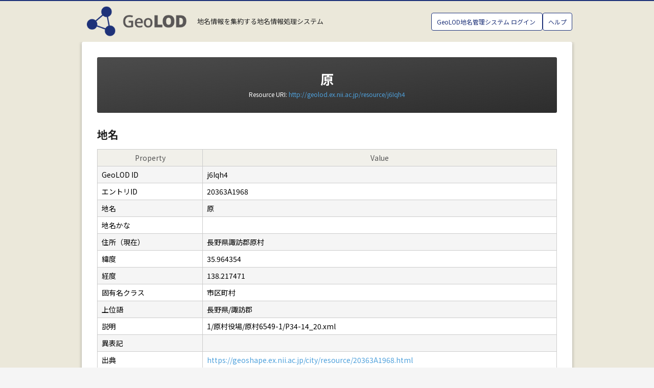

--- FILE ---
content_type: text/html;charset=utf-8
request_url: https://geolod.ex.nii.ac.jp/resource/j6Iqh4
body_size: 4024
content:
<!DOCTYPE html><html><head><meta charset="utf-8"><meta name="viewport" content="width=device-width, initial-scale=1"><title>原 (j6Iqh4)</title><style>#map-container[data-v-b3ffa71d]{border:1px solid #ccc}.custom-marker img[data-v-b3ffa71d]{display:block;height:45px;-o-object-fit:contain;object-fit:contain;width:45px}</style><link rel="stylesheet" href="/_nuxt/entry.BhfxxFU8.css" crossorigin><link rel="modulepreload" as="script" crossorigin href="/_nuxt/BRv4udYo.js"><link rel="modulepreload" as="script" crossorigin href="/_nuxt/Do4tADpR.js"><link rel="modulepreload" as="script" crossorigin href="/_nuxt/BYquOblU.js"><link rel="modulepreload" as="script" crossorigin href="/_nuxt/B8EkyR1F.js"><link rel="modulepreload" as="script" crossorigin href="/_nuxt/BUESH48H.js"><link rel="modulepreload" as="script" crossorigin href="/_nuxt/BLJUQHTy.js"><script type="module" src="/_nuxt/BRv4udYo.js" crossorigin></script><link rel="prefetch" as="image" type="image/jpeg" href="/_nuxt/kv-lod.C6jffjz0.jpg"><link rel="prefetch" as="image" type="image/png" href="/_nuxt/img_site_logo-lod.Dis7IOY6.png"><link rel="prefetch" as="image" type="image/png" href="/_nuxt/icon_twitter.CQoGN-lP.png"><link rel="prefetch" as="image" type="image/png" href="/_nuxt/icon_facebook.DSJUcMql.png"><meta hid="og:title" property="og:title" content="原 (j6Iqh4) | GeoLOD"><meta hid="og:type" property="og:type" content="article"><meta hid="og:url" property="og:url" content="/resource/j6Iqh4"><meta hid="twitter:title" name="twitter:title" content="原 (j6Iqh4) | GeoLOD"><meta hid="description" name="description" content="1/原村役場/原村6549-1/P34-14_20.xml"><meta hid="og:description" property="og:description" content="1/原村役場/原村6549-1/P34-14_20.xml"><meta hid="twitter:description" name="twitter:description" content="1/原村役場/原村6549-1/P34-14_20.xml"></head><body><div id="__nuxt"><div class="" data-v-2508df89><header data-v-2508df89><div class="container" data-v-2508df89><div class="header-content" data-v-2508df89><h1 class="site-logo" data-v-2508df89><a href="/" class="" data-v-2508df89><img src="/_nuxt/img_site_logo-lod.Dis7IOY6.png" alt="GeoLOD" data-v-2508df89></a></h1><p class="site-description" data-v-2508df89>地名情報を集約する地名情報処理システム</p></div><div class="login" data-v-2508df89><a href="#" data-v-2508df89> GeoLOD地名管理システム ログイン </a><a href="https://github.com/geonlp-platform/geolod" target="_blank" data-v-2508df89>ヘルプ</a></div></div></header><!--[--><div></div><main data-v-b3ffa71d><div class="container" data-v-b3ffa71d><div class="block" data-v-b3ffa71d><div class="detail-header" data-v-b3ffa71d><h1 class="heading03" data-v-b3ffa71d>原</h1><div class="subtitle" data-v-b3ffa71d> Resource URI: <a href="http://geolod.ex.nii.ac.jp/resource/j6Iqh4" target="_blank" data-v-b3ffa71d> http://geolod.ex.nii.ac.jp/resource/j6Iqh4</a></div></div><div class="section" data-v-b3ffa71d><h2 data-v-b3ffa71d>地名</h2><table class="queryresults" data-v-b3ffa71d><thead data-v-b3ffa71d><tr data-v-b3ffa71d><th class="property-col" data-v-b3ffa71d>Property</th><th data-v-b3ffa71d>Value</th></tr></thead><tbody data-v-b3ffa71d><tr data-v-b3ffa71d><td class="property" data-v-b3ffa71d>GeoLOD ID</td><td data-v-b3ffa71d><span class="literal" data-v-b3ffa71d>j6Iqh4</span></td></tr><tr data-v-b3ffa71d><td class="property" data-v-b3ffa71d>エントリID</td><td data-v-b3ffa71d><span class="literal" data-v-b3ffa71d>20363A1968</span></td></tr><tr data-v-b3ffa71d><td class="property" data-v-b3ffa71d>地名</td><td data-v-b3ffa71d><span class="literal" data-v-b3ffa71d>原</span></td></tr><tr data-v-b3ffa71d><td class="property" data-v-b3ffa71d>地名かな</td><td data-v-b3ffa71d><span class="literal" data-v-b3ffa71d></span></td></tr><tr data-v-b3ffa71d><td class="property" data-v-b3ffa71d>住所（現在）</td><td data-v-b3ffa71d><span class="literal" data-v-b3ffa71d>長野県諏訪郡原村</span></td></tr><!--[--><tr data-v-b3ffa71d><td class="property" data-v-b3ffa71d>緯度</td><td data-v-b3ffa71d><span class="literal" data-v-b3ffa71d>35.964354</span></td></tr><tr data-v-b3ffa71d><td class="property" data-v-b3ffa71d>経度</td><td data-v-b3ffa71d><span class="literal" data-v-b3ffa71d>138.217471</span></td></tr><!--]--><tr data-v-b3ffa71d><td class="property" data-v-b3ffa71d>固有名クラス</td><td data-v-b3ffa71d><span class="literal" data-v-b3ffa71d>市区町村</span></td></tr><tr data-v-b3ffa71d><td class="property" data-v-b3ffa71d>上位語</td><td data-v-b3ffa71d><span class="literal" data-v-b3ffa71d>長野県/諏訪郡</span></td></tr><tr data-v-b3ffa71d><td class="property" data-v-b3ffa71d>説明</td><td data-v-b3ffa71d><span class="literal" data-v-b3ffa71d>1/原村役場/原村6549-1/P34-14_20.xml</span></td></tr><tr data-v-b3ffa71d><td class="property" data-v-b3ffa71d>異表記</td><td data-v-b3ffa71d><span class="literal" data-v-b3ffa71d></span></td></tr><tr data-v-b3ffa71d><td class="property" data-v-b3ffa71d>出典</td><td data-v-b3ffa71d><span class="literal" data-v-b3ffa71d><a href="https://geoshape.ex.nii.ac.jp/city/resource/20363A1968.html" target="_blank" data-v-b3ffa71d>https://geoshape.ex.nii.ac.jp/city/resource/20363A1968.html</a></span></td></tr><tr data-v-b3ffa71d><td class="property" data-v-b3ffa71d>有効期限(始点)</td><td data-v-b3ffa71d><span class="literal" data-v-b3ffa71d>1889-04-01</span></td></tr><tr data-v-b3ffa71d><td class="property" data-v-b3ffa71d>有効期限(終点)</td><td data-v-b3ffa71d><span class="literal" data-v-b3ffa71d></span></td></tr><tr data-v-b3ffa71d><td class="property" data-v-b3ffa71d>地名接頭辞(かな)</td><td data-v-b3ffa71d><span class="literal" data-v-b3ffa71d> <!----></span></td></tr><tr data-v-b3ffa71d><td class="property" data-v-b3ffa71d>地名接尾辞(かな)</td><td data-v-b3ffa71d><span class="literal" data-v-b3ffa71d>村/ <!----></span></td></tr><!----><!----><!----><!----><!----><!----><!----><!----><!----></tbody></table></div><div class="section" data-v-b3ffa71d><h2 data-v-b3ffa71d>辞書</h2><div class="metadata-tables" data-v-b3ffa71d><table class="queryresults" data-v-b3ffa71d><tbody data-v-b3ffa71d><tr data-v-b3ffa71d><td class="property" data-v-b3ffa71d>辞書識別子</td><td data-v-b3ffa71d>geoshape-city</td></tr><tr data-v-b3ffa71d><td class="property" data-v-b3ffa71d>辞書名</td><td data-v-b3ffa71d>歴史的行政区域データセットβ版</td></tr><tr data-v-b3ffa71d><td class="property" data-v-b3ffa71d>説明</td><td data-v-b3ffa71d>歴史的行政区域データセットβ版は、1889年から2023年までの市区町村に独自の固有IDを付与するとともに、市区町村の代表点も複数のデータセットを基に推定しています。</td></tr><tr data-v-b3ffa71d><td class="property" data-v-b3ffa71d>件数</td><td data-v-b3ffa71d>16756</td></tr><tr data-v-b3ffa71d><td class="property" data-v-b3ffa71d>作成者</td><td data-v-b3ffa71d>[
  {
    &quot;@type&quot;: &quot;Organization&quot;,
    &quot;name&quot;: &quot;ROIS-DS人文学オープンデータ共同利用センター&quot;,
    &quot;sameAs&quot;: &quot;https://codh.rois.ac.jp/&quot;
  }
]</td></tr><tr data-v-b3ffa71d><td class="property" data-v-b3ffa71d>ライセンス</td><td data-v-b3ffa71d>https://creativecommons.org/licenses/by/4.0/</td></tr><tr data-v-b3ffa71d><td class="property" data-v-b3ffa71d>出典</td><td data-v-b3ffa71d><a href="https://geoshape.ex.nii.ac.jp/city/" target="_blank" data-v-b3ffa71d>歴史的行政区域データセットβ版</a></td></tr><tr data-v-b3ffa71d><td class="property" data-v-b3ffa71d>辞書公開ページURL</td><td data-v-b3ffa71d><a href="https://geonlp.ex.nii.ac.jp/dictionary/geoshape-city/" target="_blank" data-v-b3ffa71d>https://geonlp.ex.nii.ac.jp/dictionary/geoshape-city/</a></td></tr></tbody></table></div></div><div class="section" data-v-b3ffa71d><h2 data-v-b3ffa71d>地図</h2><div id="map-container" data-v-b3ffa71d><span data-v-b3ffa71d></span></div></div></div></div></main><!--]--><footer data-v-2508df89><section class="footer-navi" data-v-2508df89><div class="container" data-v-2508df89><div class="footer-navi-box" data-v-2508df89><h3 class="heading04" data-v-2508df89>GeoNLPソフトウェア</h3><ul data-v-2508df89><li data-v-2508df89><a href="https://geonlp.ex.nii.ac.jp/" data-v-2508df89>GeoNLPトップページ</a></li><li data-v-2508df89><a href="https://geonlp.ex.nii.ac.jp/pygeonlp/" data-v-2508df89>PyGeoNLP</a></li><li data-v-2508df89><a href="https://geonlp.ex.nii.ac.jp/pygeonlp-webapi/" data-v-2508df89>PyGeoNLP WebAPI</a></li><li data-v-2508df89><a href="https://geonlp.ex.nii.ac.jp/jageocoder/" data-v-2508df89>jageocoder</a></li><li data-v-2508df89><a href="https://github.com/geonlp-platform/" data-v-2508df89>GitHub (GeoNLP Platform)</a></li><li data-v-2508df89><a href="https://geonlp.ex.nii.ac.jp/demo/" data-v-2508df89>テキストジオタギング（GeoNLP）デモ</a></li><li data-v-2508df89><a href="https://geonlp.ex.nii.ac.jp/jageocoder/demo/" data-v-2508df89>住所ジオコーディング（jagecoder）デモ</a></li><li data-v-2508df89><a href="https://geonlp.ex.nii.ac.jp/changelog/" data-v-2508df89>GeoNLP更新情報</a></li><li data-v-2508df89><a href="https://geonlp.ex.nii.ac.jp/doc/" data-v-2508df89>GeoNLPドキュメント</a></li></ul></div><div class="footer-navi-box" data-v-2508df89><h3 class="heading04" data-v-2508df89>GeoNLPデータ</h3><ul data-v-2508df89><li data-v-2508df89><a href="https://geolod.ex.nii.ac.jp/" data-v-2508df89>GeoLOD</a></li><li data-v-2508df89><a href="https://geolod.ex.nii.ac.jp/admin/" data-v-2508df89>GeoLOD地名管理システム</a></li><li data-v-2508df89><a href="https://geonlp.ex.nii.ac.jp/dictionary/" data-v-2508df89>GeoNLP地名語辞書</a></li><li data-v-2508df89><a href="https://geonlp.ex.nii.ac.jp/license/" data-v-2508df89>地名語辞書ライセンス</a></li><li data-v-2508df89><a href="https://geoshape.ex.nii.ac.jp/" data-v-2508df89>Geoshape</a></li><li data-v-2508df89><a href="https://geoshape.ex.nii.ac.jp/city/" data-v-2508df89>歴史的行政区域データセットβ版</a></li><li data-v-2508df89><a href="https://geoshape.ex.nii.ac.jp/gch/" data-v-2508df89>『日本歴史地名大系』行政地名変遷データセット</a></li><li data-v-2508df89><a href="https://geoshape.ex.nii.ac.jp/nrct/" data-v-2508df89>『日本歴史地名大系』地名項目データセット</a></li><li data-v-2508df89><a href="https://geoshape.ex.nii.ac.jp/rekichime/" data-v-2508df89>れきちめ：日本歴史地名統合データベース</a></li><li data-v-2508df89><a href="https://geoshape.ex.nii.ac.jp/ka/" data-v-2508df89>国勢調査町丁・字等別境界データセット</a></li><li data-v-2508df89><a href="https://geoshape.ex.nii.ac.jp/ma/" data-v-2508df89>農業集落境界データセット</a></li><li data-v-2508df89><a href="https://geoshape.ex.nii.ac.jp/jma/" data-v-2508df89>気象庁防災情報発表区域データセット</a></li><li data-v-2508df89><a href="https://geoshape.ex.nii.ac.jp/river/" data-v-2508df89>国土数値情報河川データセット</a></li></ul></div><div class="footer-navi-box" data-v-2508df89><h3 class="heading04" data-v-2508df89>GeoNLPサービス／プロジェクト</h3><ul data-v-2508df89><li data-v-2508df89><a href="https://geonlp.ex.nii.ac.jp/terms/" data-v-2508df89>利用規約</a></li><li data-v-2508df89><a href="https://geolod.ex.nii.ac.jp/doc/api/" data-v-2508df89>GeoLOD API</a></li><li data-v-2508df89><a href="http://agora.ex.nii.ac.jp/GeoNLP/news/" data-v-2508df89>GeoNLPニュース</a></li><li data-v-2508df89><a href="http://agora.ex.nii.ac.jp/GeoNLP/" data-v-2508df89>GeoNLPプロジェクト - オープンな地名情報システムのためのソフトウェア・データ・サービス</a></li><li data-v-2508df89><a href="https://dias.ex.nii.ac.jp/geonlp/" data-v-2508df89>DIAS (Data Integration and Analysis System)</a></li><li data-v-2508df89><a href="http://codh.rois.ac.jp/" data-v-2508df89>ROIS-DS CODH（人文学オープンデータ共同利用センター）</a></li><li data-v-2508df89><a href="http://agora.ex.nii.ac.jp/~kitamoto/contact/" data-v-2508df89>お問い合わせ</a></li></ul></div></div></section><ul class="sns-link" data-v-2508df89><li class="twitter" data-v-2508df89><a href="https://twitter.com/Geo_NLP" data-v-2508df89><img src="/_nuxt/icon_twitter.CQoGN-lP.png" alt="twitter" data-v-2508df89></a></li><li class="facebook" data-v-2508df89><a href="https://facebook.com/ROIS.CODH" data-v-2508df89><img src="/_nuxt/icon_facebook.DSJUcMql.png" alt="facebook" data-v-2508df89></a></li></ul><div class="Copyright" data-v-2508df89><small data-v-2508df89>Copyright © 2020 National Institute of Informatics. All rights reserved.</small></div></footer></div></div><div id="teleports"></div><script>window.__NUXT__={};window.__NUXT__.config={public:{apiBase:"https://geolod.ex.nii.ac.jp/api",siteUrl:"https://geolod.ex.nii.ac.jp",googleMapApiKey:"AIzaSyDJWIIHb7TTcoPCY6VtYk1hAjfbgtfe9P4",googleMapId:"DEMO_MAP_ID%"},app:{baseURL:"/",buildId:"4668ce1c-4cf1-4887-b82d-bf3739b2d454",buildAssetsDir:"/_nuxt/",cdnURL:""}}</script><script type="application/json" data-nuxt-data="nuxt-app" data-ssr="true" id="__NUXT_DATA__">[["ShallowReactive",1],{"data":2,"state":55,"once":57,"_errors":58,"serverRendered":60,"path":61},["ShallowReactive",3],{"geo-j6Iqh4":4},{"geometry":5,"properties":10,"type":54},{"coordinates":6,"type":9},[7,8],138.217471,35.964354,"Point",{"address":11,"afterId":12,"beforeId":13,"body":14,"bodyKana":15,"description":16,"dictionary":17,"entryId":39,"geolodId":40,"hypernym":41,"inverseAfterId":42,"inverseBeforeId":43,"inversePreferredId":44,"inverseVariantId":45,"latitude":8,"longitude":7,"neClass":46,"option":47,"preferredId":48,"prefix":15,"prefixKana":15,"priorityScore":49,"source":50,"suffix":51,"suffixKana":15,"validFrom":52,"validTo":15,"variant":15,"variantId":53},"長野県諏訪郡原村",[],[],"原",null,"1/原村役場/原村6549-1/P34-14_20.xml",{"code":18,"createdAt":19,"description":20,"geoCount":21,"kind":22,"landingUrl":23,"ldAltName":24,"ldCreator":25,"ldIdentifier":24,"ldLicense":30,"maxDate":15,"maxLat":31,"maxLng":32,"minDate":15,"minLat":33,"minLng":34,"modifiedAt":35,"name":36,"publicUrl":37,"source":36,"sourceUrl":38},"geoshape-city","2020-12-03T17:35:50.696070+09:00","歴史的行政区域データセットβ版は、1889年から2023年までの市区町村に独自の固有IDを付与するとともに、市区町村の代表点も複数のデータセットを基に推定しています。",16756,"upload","https://geonlp.ex.nii.ac.jp/dictionary/geoshape-city/","",[26],{"@type":27,"name":28,"sameAs":29},"Organization","ROIS-DS人文学オープンデータ共同利用センター","https://codh.rois.ac.jp/","https://creativecommons.org/licenses/by/4.0/",45.556628,148.772557,24.06092,123.004496,"2025-07-03T15:05:57.393954+09:00","歴史的行政区域データセットβ版","https://geonlp.ex.nii.ac.jp/dictionary/geoshape-city/geoshape-city-geolod.csv","https://geoshape.ex.nii.ac.jp/city/","20363A1968","j6Iqh4","長野県/諏訪郡",[],[],[],[],"市区町村",{},[],0,"https://geoshape.ex.nii.ac.jp/city/resource/20363A1968.html","村/","1889-04-01",[],"Feature",["Reactive",56],{},["Set"],["ShallowReactive",59],{"geo-j6Iqh4":-1},true,"/resource/j6Iqh4"]</script></body></html>

--- FILE ---
content_type: text/css; charset=utf-8
request_url: https://geolod.ex.nii.ac.jp/_nuxt/entry.BhfxxFU8.css
body_size: 7751
content:
@import"https://fonts.googleapis.com/css?family=Noto+Sans+JP:400,700&display=swap";html{line-height:1.15;-ms-text-size-adjust:100%;-webkit-text-size-adjust:100%}body{margin:0}article,aside,footer,header,nav,section{display:block}h1{font-size:2em;margin:.67em 0}figcaption,figure,main{display:block}figure{margin:1em 40px}hr{box-sizing:content-box;height:0;overflow:visible}pre{font-family:monospace,monospace;font-size:1em}a{background-color:transparent;-webkit-text-decoration-skip:objects}abbr[title]{border-bottom:none;text-decoration:underline;-webkit-text-decoration:underline dotted;text-decoration:underline dotted}b,strong{font-weight:inherit;font-weight:bolder}code,kbd,samp{font-family:monospace,monospace;font-size:1em}dfn{font-style:italic}mark{background-color:#ff0;color:#000}small{font-size:80%}sub,sup{font-size:75%;line-height:0;position:relative;vertical-align:baseline}sub{bottom:-.25em}sup{top:-.5em}audio,video{display:inline-block}audio:not([controls]){display:none;height:0}img{border-style:none}svg:not(:root){overflow:hidden}button,input,optgroup,select,textarea{font-family:sans-serif;font-size:100%;line-height:1.15;margin:0}button,input{overflow:visible}button,select{text-transform:none}[type=reset],[type=submit],button,html [type=button]{-webkit-appearance:button}[type=button]::-moz-focus-inner,[type=reset]::-moz-focus-inner,[type=submit]::-moz-focus-inner,button::-moz-focus-inner{border-style:none;padding:0}[type=button]:-moz-focusring,[type=reset]:-moz-focusring,[type=submit]:-moz-focusring,button:-moz-focusring{outline:1px dotted ButtonText}fieldset{padding:.35em .75em .625em}legend{box-sizing:border-box;color:inherit;display:table;max-width:100%;padding:0;white-space:normal}progress{display:inline-block;vertical-align:baseline}textarea{overflow:auto}[type=checkbox],[type=radio]{box-sizing:border-box;padding:0}[type=number]::-webkit-inner-spin-button,[type=number]::-webkit-outer-spin-button{height:auto}[type=search]{-webkit-appearance:textfield;outline-offset:-2px}[type=search]::-webkit-search-cancel-button,[type=search]::-webkit-search-decoration{-webkit-appearance:none}::-webkit-file-upload-button{-webkit-appearance:button;font:inherit}details,menu{display:block}summary{display:list-item}canvas{display:inline-block}[hidden],template{display:none}body{border-top:2px solid #1e3279}.kv{background:url(./kv-lod.C6jffjz0.jpg) no-repeat 50%;background-size:cover;height:300px;margin-bottom:30px;margin-top:-30px;width:100%}header .login a{border:1px solid #1e3279;color:#1e3279}header .login a:hover{background:#1e3279;border:1px solid #1e3279}html{font-size:62.5%;position:relative}body{background:#f5f5f5;border-top:2px solid #1e3279;color:#222;font-family:Noto Sans JP,sans-serif;font-size:1rem}a:link{text-decoration:none}a:link,a:visited{color:#4fa1dc}.scroll{overflow-y:scroll}ul{list-style:none;margin-left:0;padding-left:0}main{background:#ebe8da;color:#222;font-size:1.4rem;overflow:hidden}.container{box-sizing:border-box;margin:auto;max-width:1000px;padding:0 20px;width:100%}.kv{background:url(./kv-lod.C6jffjz0.jpg) no-repeat 50%;background-size:cover;height:300px;margin-bottom:30px;margin-top:-30px;width:100%}.index-search{box-sizing:border-box;margin:30px auto 50px;max-width:860px;padding:0 30px;width:100%}.search-description{font-size:2.2rem;font-weight:700;margin:2em 0;text-align:center}.index-search input{border:1px solid #ccc;border-radius:8px;height:100%;padding:10px}.form-block,.index-search input{box-sizing:border-box;width:100%}.form-block{display:flex;height:50px;margin-bottom:20px}.input-area{height:100%;width:80%}.form-block.full .input-area{width:100%}.submit-area{height:100%;padding-left:10px;width:150px}.submit-area input{border:none;color:#fff}.index-search .attention{padding-left:1.5em}.index-search .attention li{line-height:1.7;list-style:disc;margin-bottom:.5em}.heading01{color:#f7ec84;font-family:Montserrat,sans-serif;font-size:3.3rem;margin-bottom:0;margin-top:0;text-align:center}.heading02,.heading03{font-size:2.6rem;text-align:center}.heading03{line-height:1;margin:0 0 10px}.heading04{border-bottom:1px solid #ccc;padding-bottom:5px}.heading04,.heading05{color:#666;font-size:1.6rem;line-height:1}.heading05{margin:0 auto}.btn{background:#1e3279}header{background:#ebe8da;height:80px}.site-logo{font-size:2.6em;font-weight:700;height:60px;margin:0;padding:10px}.site-logo img{height:100%}header .container{align-items:center;box-sizing:border-box;display:flex;height:100%;justify-content:space-between;padding:0 20px}header .header-content{align-items:center;display:flex;justify-content:flex-start}header .site-description{font-size:1.3rem;margin:0 10px}header .login a{background:#fff;border:1px solid #1e3279;border-radius:4px;color:#1e3279;font-size:1.2rem;padding:8px 10px}header .login a:hover{background:#1e3279;border:1px solid #1e3279;color:#fff;padding:10px}.main-contents .block>h2{margin-top:0}.main-contents h2{background-color:#4c4c4c;background-image:linear-gradient(to right bottom,#4c4c4c,#2d2d2d);border-radius:3px;clear:both;color:#fff;filter:progid:DXImageTransform.Microsoft.gradient(gradientType=0,startColorstr="#FF4C4C4C",endColorstr="#FF2D2D2D");font-size:2.4rem;padding:15px;*zoom:1}.main-contents h3{border-bottom:1px dotted #ccc;font-size:2.2rem;padding-bottom:.3em}.main-contents .content p{font-size:1.5rem;line-height:1.7}.main-contents .content p+h3{margin-top:30px}.main-contents .content ul{padding-left:1.5em}.main-contents .content li{line-height:1.6;list-style:disc;margin-bottom:.5em}.main-contents dt{background:#f5f5f5;font-size:1.5rem;font-weight:700;line-height:1.7;margin-bottom:10px;margin-top:20px;padding:5px}.main-contents dd{margin:0;padding-bottom:10px}footer{background:#f5f5f5;border-top:1px solid #ddd;font-size:1.4rem;height:200px;max-height:260px;padding:30px 0}.footer-navi{margin-bottom:30px}.footer-navi .container{display:flex;justify-content:space-between}.footer-navi-box{width:30%}.footer-navi ul{list-style:disc;padding-left:1.5em}.footer-navi li{line-height:1.5;margin-bottom:.3em}.sns-link{display:flex;justify-content:center}.sns-link a{display:block;margin:0 5px;width:40px}.sns-link a img{width:100%}.Copyright{color:#999;font-size:1rem;padding:1em 0;text-align:center}.p-search header .container{max-width:none}.p-search main{height:calc(100vh - 80px);overflow:hidden}.search_result{background-color:#182967;background-image:linear-gradient(to right bottom,#182967,#1e3279);border-radius:3px;clear:both;color:#fff;filter:progid:DXImageTransform.Microsoft.gradient(gradientType=0,startColorstr=#182967,endColorstr=#1e3279);padding:10px;*zoom:1}.p-search .function{background:#fff;float:left;height:100%;width:28%}.p-search .function .function_switch,.p-search .function .function_switch #search_place_dic_container{height:100%}.place_list{height:calc(100% - 170px)}.search_filter p{color:#666;padding:4px 0;text-align:center}.search_filter .search_form{background:#e3e6ef;margin:10px;padding:20px 0 10px}.search_filter .search_form .mc{margin:auto auto 20px;width:90%}.search_filter .search_form .search_text{display:flex;height:35px;justify-content:space-between;position:relative;width:100%}.search_filter .search_form .mc>div{margin-bottom:10px}.search_form input[type=text]{box-sizing:border-box;font-size:1.6rem;padding:0 10px}.search_filter .search_form .search_text input{background:#fff;border:1px solid #ccc;height:35px;width:100%}.search_filter .search_form .search_option{align-items:center;display:flex;justify-content:space-between}.search_filter .search_form .search_period{align-items:center;display:flex;justify-content:flex-end;width:65%}.search_filter .search_form .search_period span{margin:0 5px}.search_filter .search_form .search_period input{background:#fff;border:1px solid #ccc;height:35px;width:40%}.search_filter .search_form .search_check{width:35%}.search_filter .search_form .search_check input{margin-right:10px}.search_filter .search_form .search_button{height:35px;padding:0;width:100%}.search_filter .search_form .search_button input.button{background:#1e3279;border-radius:4px;box-sizing:border-box;color:#fff;font-weight:700;height:35px;padding:0;width:100%}.search_filter .search_form .search_button input.button:hover{cursor:pointer}.map{height:calc(100vh - 80px);margin-left:28%;width:72%}#google_maps_wrapper{height:calc(100vh - 80px)!important;overflow:hidden;position:relative}.place_list{clear:both}.place_list .place_container{clear:both;height:calc(100% - 40px);margin-left:10px}.place_list .place_container ul{margin:0}.place_list_head{align-items:center;border-bottom:1px solid #999;display:flex;height:20px;justify-content:space-between;margin:0 10px;padding-bottom:10px}.place_list .place_container ul li a{background-color:#f7f7f7;border-bottom:1px solid #fff;color:#444;cursor:pointer;display:block;line-height:1.4;padding:6px}.place_list .place_container ul li a:hover{background:#f1efe8;color:#000;*zoom:1}.place_list .place_container ul .selected a{background-color:#f1efe8;color:#000;font-weight:700}.place_information{background:#ccc;min-height:900px;position:relative}.place_information h2{background:#333;color:#fff;margin:0;padding:1em}.prefecture_selector{align-items:center;background:#fffc;border-radius:10px;box-shadow:0 1px 3px #00000080;display:flex;height:50px;justify-content:center;position:absolute;right:5px;top:20px;width:200px}.cp_ipselect{overflow:hidden;width:90%}.cp_ipselect select{-webkit-appearance:none;-moz-appearance:none;appearance:none;background:transparent;background-image:none;border:none;box-shadow:none;cursor:pointer;outline:none;padding-right:1em;text-indent:.01px;text-overflow:ellipsis;width:100%}.cp_ipselect select::-ms-expand{display:none}.cp_ipselect.cp_sl01{background:#fff;border:1px solid #bbb;border-radius:2px;position:relative}.cp_ipselect.cp_sl01:before{border-left:6px solid transparent;border-right:6px solid transparent;border-top:6px solid #666;content:"";height:0;padding:0;pointer-events:none;position:absolute;right:.9em;top:.8em;width:0}.cp_ipselect.cp_sl01 select{color:#666;padding:8px 38px 8px 8px}.place_info_handle{align-items:center;background:#fff;border-bottom-right-radius:2px;border-top-right-radius:2px;cursor:pointer;display:flex;height:50px;position:absolute;right:-25px;top:15px;width:25px;z-index:100}.handle-toggle-button-icon{vertical-align:middle;width:100%}.place_info_display{background:#ffffffe6;border-bottom-right-radius:10px;border-top-right-radius:10px;left:0;position:absolute;top:20px;z-index:100}.place_info_display ul{margin:0;padding:3px 0}.place_info_display ul li a{color:#fff;cursor:pointer;display:block;font-size:10px;min-width:350px;padding:3px 0;text-align:center}.place_info_display ul li a .icon_close,.place_info_display ul li a .icon_open{background:url([data-uri]) 0 no-repeat;font-weight:400;padding:0 0 0 12px}.place_info_display ul li a .icon_open{background:url([data-uri]) 0 no-repeat}.place_info_content h3{color:#fff;padding:0 0 2px;text-align:center;text-shadow:0 1px 1px rgba(0,0,0,.85)}.place_info_content table{background:#fff;max-height:600px;overflow:auto}.place_info_content table td,.place_info_content table th{line-height:1.2;overflow-wrap:anywhere;padding:6px;text-align:left}.place_info_content table th{font-weight:400;white-space:nowrap;width:6em}.place_info_content table td{width:20em}.place_info_content div{margin-top:5px}.place_info_content div em{color:#333;font-size:12px;font-weight:400}#search_place_dic_container h3 em{color:#fff;font-size:10px;font-weight:400}#place_text_analysis_container h3 em{color:#000;font-size:10px;font-weight:400}.dic_list{cursor:pointer}.dic_info_overlay{background:#000000d9;box-shadow:0 1px 8px #000000a6;color:#fff;height:58px;overflow:hidden;position:absolute;width:100%;z-index:999999}.dic_info_overlay .lat_long{left:10px;position:absolute;top:35px}.dic_info_overlay .lat_long ul{margin:0;padding:0}.dic_info_overlay .lat_long li{float:left;font-size:11px}.dic_info_overlay .lat_long em{font-weight:400;padding:0 10px 0 0}.dic_info_overlay .user{font-size:12px;font-weight:400;position:absolute;right:15px;top:5px}.dic_info_overlay .user_place_link{bottom:0;font-size:12px;font-weight:400;left:200px;position:absolute}.dic_info_overlay .user_place_link a{background:#ebe8da;border-radius:4px;color:#333;cursor:pointer;display:block;padding:5px 10px}.dic_info_overlay .user_place_link a:hover{background:#ebe8da}.dic_info_overlay a{color:#f5f5f5}.dic_summary{left:10px;position:absolute;top:12px;width:65%}.dic_summary h3{font-size:14px;font-weight:400;line-height:1.2;margin:0}.dic_summary h3 span{color:#f5f5f5;padding-right:.5em}.dic_summary h3 em{color:#fff;font-weight:400}.dic_summary p{color:#ccc;font-size:12px;height:28px;line-height:1.2;overflow:hidden;padding-top:2px}.dic_icon{left:5px;position:absolute;top:10px}.dic_icon img{height:40px;width:auto}.hide{display:none}.pager{margin:10px auto}.pager ul{display:table;font-family:Arial,Helvetica,sans-serif;margin:0 auto}.pager ul li{background:#ebe8da;border:1px solid #ebe8da;border-radius:2px;box-sizing:border-box;color:#333;display:block;float:left;font-size:12px;font-weight:400;height:24px;line-height:24px;margin:0 2px;padding:0 8px;text-align:center}.pager ul li.active,.pager ul li.active:hover{background:#1e3279;border:1px solid #1e3279;color:#fff;cursor:default;font-size:12px;font-weight:700}.pager ul li.disabled,li.disabled:hover{background:#fff;color:#888;cursor:not-allowed}.pager ul li .first_page{margin-left:0}.pager ul li .end_page{margin-right:0}.pager ul li .prev_page{background:#ebe8da;border-radius:2px;color:#333;padding-left:1.5em;position:relative}.pager ul li .prev_page:before{border-right:1px solid #333;border-top:1px solid #333;bottom:0;content:"";display:inline-block;height:4px;left:8px;margin:auto;position:absolute;top:0;transform:rotate(225deg);width:4px}.pager ul li .prev_page:hover{background:#1e3279;color:#fff}.pager ul li .next_page{background:#ebe8da;border-radius:2px;color:#333;padding-right:1.5em;position:relative}.pager ul li .next_page:after{border-right:1px solid #333;border-top:1px solid #333;bottom:0;content:"";display:inline-block;height:4px;margin:auto;position:absolute;right:8px;top:0;transform:rotate(45deg);width:4px}.pager ul li .next_page:hover{background:#1e3279;color:#fff}.pager ul .spacer{text-align:center;vertical-align:bottom;width:16px}main>.container .block{background:#fff;border-radius:3px;box-shadow:0 1px 6px #0000004d;box-sizing:border-box;margin-bottom:60px;padding:30px}.detail-header{background-color:#4c4c4c;background-image:linear-gradient(to right bottom,#4c4c4c,#2d2d2d);border-radius:3px;clear:both;color:#fff;filter:progid:DXImageTransform.Microsoft.gradient(gradientType=0,startColorstr="#FF4C4C4C",endColorstr="#FF2D2D2D");margin-bottom:30px;padding:30px;*zoom:1}.detail-header .subtitle{font-size:1.2rem;font-weight:400;text-align:center}table{border-collapse:collapse;border-spacing:0;width:100%}table tr{background:#f5f5f5}table tr:nth-child(2n){background:#fff}table td,table th{border:1px solid #ccc;padding:8px}table th{background:#f1f0ea;color:#555;font-weight:400;white-space:nowrap}table th.property{width:180px}table td{color:#000}table td.metadata-property{width:180px}.detail-link{display:flex;justify-content:space-between;margin-bottom:5px}.detail-link ul{margin:0}.detail-link ul li{display:inline-block}.detail-link ul li+li{border-left:1px solid #ccc;display:inline-block;margin-left:.5em;padding-left:.5em}.directory{border-bottom:1px solid #ccc;padding-bottom:15px}.directory li{border-top:1px solid #ccc;margin-top:15px;padding-top:15px}.directory li a{display:block;font-size:1.6rem;margin-bottom:5px}.directory li small{color:#666;font-size:1.2rem}.metadata-label{margin-bottom:10px}.genarated{margin-top:30px;text-align:right}.gm-style{font-family:Noto Sans JP,sans-serif!important}.loader{animation:load4 1.3s linear infinite;border-radius:50%;color:#ebe8da;font-size:10px;height:1em;text-indent:-9999em;transform:translateZ(0);width:1em}@keyframes load4{0%,to{box-shadow:0 -3em 0 .2em,2em -2em,3em 0 0 -1em,2em 2em 0 -1em,0 3em 0 -1em,-2em 2em 0 -1em,-3em 0 0 -1em,-2em -2em}12.5%{box-shadow:0 -3em,2em -2em 0 .2em,3em 0,2em 2em 0 -1em,0 3em 0 -1em,-2em 2em 0 -1em,-3em 0 0 -1em,-2em -2em 0 -1em}25%{box-shadow:0 -3em 0 -.5em,2em -2em,3em 0 0 .2em,2em 2em,0 3em 0 -1em,-2em 2em 0 -1em,-3em 0 0 -1em,-2em -2em 0 -1em}37.5%{box-shadow:0 -3em 0 -1em,2em -2em 0 -1em,3em 0,2em 2em 0 .2em,0 3em,-2em 2em 0 -1em,-3em 0 0 -1em,-2em -2em 0 -1em}50%{box-shadow:0 -3em 0 -1em,2em -2em 0 -1em,3em 0 0 -1em,2em 2em,0 3em 0 .2em,-2em 2em,-3em 0 0 -1em,-2em -2em 0 -1em}62.5%{box-shadow:0 -3em 0 -1em,2em -2em 0 -1em,3em 0 0 -1em,2em 2em 0 -1em,0 3em,-2em 2em 0 .2em,-3em 0,-2em -2em 0 -1em}75%{box-shadow:0 -3em 0 -1em,2em -2em 0 -1em,3em 0 0 -1em,2em 2em 0 -1em,0 3em 0 -1em,-2em 2em,-3em 0 0 .2em,-2em -2em}87.5%{box-shadow:0 -3em,2em -2em 0 -1em,3em 0 0 -1em,2em 2em 0 -1em,0 3em 0 -1em,-2em 2em,-3em 0,-2em -2em 0 .2em}}.search_result .button_area{display:none}.slide_base{position:relative}.slide_panel{display:none;position:absolute}.bug_scroll{border-top:1px solid #999;height:100%;overflow-y:scroll}#guide{border:none;position:absolute;z-index:99999999}#guide,.bug_report .overlay_window .window{display:none}.report_status_bg{background-color:#0000004d;position:absolute}#sentence_result_mode{clear:both;display:none;margin:10px}#sentence_result{border:1px solid #ccc;height:130px;overflow:auto;padding:2px;position:relative;width:100%}#sentence_result h4{height:40px;line-height:40px}.dic_info_overlay,.edit_dic_overlay{z-index:999999}.probability_word{background-color:#bbb;padding:2px}.selected_word{background-color:#fb0;padding:2px}.selected_word:hover{background-color:#cadfaa}.loading{display:inline-block;height:32px;width:32px}#geo_search_loading{left:345px;top:2px}#analysis_search_loading,#geo_search_loading{display:none;position:absolute}:host,:root{--fa-font-solid:normal 900 1em/1 "Font Awesome 7 Free";--fa-font-regular:normal 400 1em/1 "Font Awesome 7 Free";--fa-font-light:normal 300 1em/1 "Font Awesome 7 Pro";--fa-font-thin:normal 100 1em/1 "Font Awesome 7 Pro";--fa-font-duotone:normal 900 1em/1 "Font Awesome 7 Duotone";--fa-font-duotone-regular:normal 400 1em/1 "Font Awesome 7 Duotone";--fa-font-duotone-light:normal 300 1em/1 "Font Awesome 7 Duotone";--fa-font-duotone-thin:normal 100 1em/1 "Font Awesome 7 Duotone";--fa-font-brands:normal 400 1em/1 "Font Awesome 7 Brands";--fa-font-sharp-solid:normal 900 1em/1 "Font Awesome 7 Sharp";--fa-font-sharp-regular:normal 400 1em/1 "Font Awesome 7 Sharp";--fa-font-sharp-light:normal 300 1em/1 "Font Awesome 7 Sharp";--fa-font-sharp-thin:normal 100 1em/1 "Font Awesome 7 Sharp";--fa-font-sharp-duotone-solid:normal 900 1em/1 "Font Awesome 7 Sharp Duotone";--fa-font-sharp-duotone-regular:normal 400 1em/1 "Font Awesome 7 Sharp Duotone";--fa-font-sharp-duotone-light:normal 300 1em/1 "Font Awesome 7 Sharp Duotone";--fa-font-sharp-duotone-thin:normal 100 1em/1 "Font Awesome 7 Sharp Duotone";--fa-font-slab-regular:normal 400 1em/1 "Font Awesome 7 Slab";--fa-font-slab-press-regular:normal 400 1em/1 "Font Awesome 7 Slab Press";--fa-font-whiteboard-semibold:normal 600 1em/1 "Font Awesome 7 Whiteboard";--fa-font-thumbprint-light:normal 300 1em/1 "Font Awesome 7 Thumbprint";--fa-font-notdog-solid:normal 900 1em/1 "Font Awesome 7 Notdog";--fa-font-notdog-duo-solid:normal 900 1em/1 "Font Awesome 7 Notdog Duo";--fa-font-etch-solid:normal 900 1em/1 "Font Awesome 7 Etch";--fa-font-jelly-regular:normal 400 1em/1 "Font Awesome 7 Jelly";--fa-font-jelly-fill-regular:normal 400 1em/1 "Font Awesome 7 Jelly Fill";--fa-font-jelly-duo-regular:normal 400 1em/1 "Font Awesome 7 Jelly Duo";--fa-font-chisel-regular:normal 400 1em/1 "Font Awesome 7 Chisel";--fa-font-utility-semibold:normal 600 1em/1 "Font Awesome 7 Utility";--fa-font-utility-duo-semibold:normal 600 1em/1 "Font Awesome 7 Utility Duo";--fa-font-utility-fill-semibold:normal 600 1em/1 "Font Awesome 7 Utility Fill"}.svg-inline--fa{box-sizing:content-box;display:var(--fa-display,inline-block);height:1em;overflow:visible;vertical-align:-.125em;width:var(--fa-width,1.25em)}.svg-inline--fa.fa-2xs{vertical-align:.1em}.svg-inline--fa.fa-xs{vertical-align:0}.svg-inline--fa.fa-sm{vertical-align:-.0714285714em}.svg-inline--fa.fa-lg{vertical-align:-.2em}.svg-inline--fa.fa-xl{vertical-align:-.25em}.svg-inline--fa.fa-2xl{vertical-align:-.3125em}.svg-inline--fa .fa-pull-start,.svg-inline--fa.fa-pull-left{float:inline-start;margin-inline-end:var(--fa-pull-margin,.3em)}.svg-inline--fa .fa-pull-end,.svg-inline--fa.fa-pull-right{float:inline-end;margin-inline-start:var(--fa-pull-margin,.3em)}.svg-inline--fa.fa-li{inset-block-start:.25em;inset-inline-start:calc(var(--fa-li-width, 2em)*-1);width:var(--fa-li-width,2em)}.fa-layers-counter,.fa-layers-text{display:inline-block;position:absolute;text-align:center}.fa-layers{display:inline-block;height:1em;position:relative;text-align:center;vertical-align:-.125em;width:var(--fa-width,1.25em)}.fa-layers .svg-inline--fa{inset:0;margin:auto;position:absolute;transform-origin:center center}.fa-layers-text{left:50%;top:50%;transform:translate(-50%,-50%);transform-origin:center center}.fa-layers-counter{background-color:var(--fa-counter-background-color,#ff253a);border-radius:var(--fa-counter-border-radius,1em);box-sizing:border-box;color:var(--fa-inverse,#fff);line-height:var(--fa-counter-line-height,1);max-width:var(--fa-counter-max-width,5em);min-width:var(--fa-counter-min-width,1.5em);overflow:hidden;padding:var(--fa-counter-padding,.25em .5em);right:var(--fa-right,0);text-overflow:ellipsis;top:var(--fa-top,0);transform:scale(var(--fa-counter-scale,.25));transform-origin:top right}.fa-layers-bottom-right{bottom:var(--fa-bottom,0);right:var(--fa-right,0);top:auto;transform:scale(var(--fa-layers-scale,.25));transform-origin:bottom right}.fa-layers-bottom-left{bottom:var(--fa-bottom,0);left:var(--fa-left,0);right:auto;top:auto;transform:scale(var(--fa-layers-scale,.25));transform-origin:bottom left}.fa-layers-top-right{right:var(--fa-right,0);top:var(--fa-top,0);transform:scale(var(--fa-layers-scale,.25));transform-origin:top right}.fa-layers-top-left{left:var(--fa-left,0);right:auto;top:var(--fa-top,0);transform:scale(var(--fa-layers-scale,.25));transform-origin:top left}.fa-1x{font-size:1em}.fa-2x{font-size:2em}.fa-3x{font-size:3em}.fa-4x{font-size:4em}.fa-5x{font-size:5em}.fa-6x{font-size:6em}.fa-7x{font-size:7em}.fa-8x{font-size:8em}.fa-9x{font-size:9em}.fa-10x{font-size:10em}.fa-2xs{font-size:.625em;line-height:.1em;vertical-align:.225em}.fa-xs{font-size:.75em;line-height:.08333em;vertical-align:.125em}.fa-sm{font-size:.875em;line-height:.07143em;vertical-align:.05357em}.fa-lg{font-size:1.25em;line-height:.05em;vertical-align:-.075em}.fa-xl{font-size:1.5em;line-height:.04167em;vertical-align:-.125em}.fa-2xl{font-size:2em;line-height:.03125em;vertical-align:-.1875em}.fa-width-auto{--fa-width:auto}.fa-fw,.fa-width-fixed{--fa-width:1.25em}.fa-ul{list-style-type:none;margin-inline-start:var(--fa-li-margin,2.5em);padding-inline-start:0}.fa-ul>li{position:relative}.fa-li{inset-inline-start:calc(var(--fa-li-width, 2em)*-1);line-height:inherit;position:absolute;text-align:center;width:var(--fa-li-width,2em)}.fa-border{border-color:var(--fa-border-color,#eee);border-radius:var(--fa-border-radius,.1em);border-style:var(--fa-border-style,solid);border-width:var(--fa-border-width,.0625em);box-sizing:var(--fa-border-box-sizing,content-box);padding:var(--fa-border-padding,.1875em .25em)}.fa-pull-left,.fa-pull-start{float:inline-start;margin-inline-end:var(--fa-pull-margin,.3em)}.fa-pull-end,.fa-pull-right{float:inline-end;margin-inline-start:var(--fa-pull-margin,.3em)}.fa-beat{animation-delay:var(--fa-animation-delay,0s);animation-direction:var(--fa-animation-direction,normal);animation-duration:var(--fa-animation-duration,1s);animation-iteration-count:var(--fa-animation-iteration-count,infinite);animation-name:fa-beat;animation-timing-function:var(--fa-animation-timing,ease-in-out)}.fa-bounce{animation-delay:var(--fa-animation-delay,0s);animation-direction:var(--fa-animation-direction,normal);animation-duration:var(--fa-animation-duration,1s);animation-iteration-count:var(--fa-animation-iteration-count,infinite);animation-name:fa-bounce;animation-timing-function:var(--fa-animation-timing,cubic-bezier(.28,.84,.42,1))}.fa-fade{animation-iteration-count:var(--fa-animation-iteration-count,infinite);animation-name:fa-fade;animation-timing-function:var(--fa-animation-timing,cubic-bezier(.4,0,.6,1))}.fa-beat-fade,.fa-fade{animation-delay:var(--fa-animation-delay,0s);animation-direction:var(--fa-animation-direction,normal);animation-duration:var(--fa-animation-duration,1s)}.fa-beat-fade{animation-iteration-count:var(--fa-animation-iteration-count,infinite);animation-name:fa-beat-fade;animation-timing-function:var(--fa-animation-timing,cubic-bezier(.4,0,.6,1))}.fa-flip{animation-delay:var(--fa-animation-delay,0s);animation-direction:var(--fa-animation-direction,normal);animation-duration:var(--fa-animation-duration,1s);animation-iteration-count:var(--fa-animation-iteration-count,infinite);animation-name:fa-flip;animation-timing-function:var(--fa-animation-timing,ease-in-out)}.fa-shake{animation-duration:var(--fa-animation-duration,1s);animation-iteration-count:var(--fa-animation-iteration-count,infinite);animation-name:fa-shake;animation-timing-function:var(--fa-animation-timing,linear)}.fa-shake,.fa-spin{animation-delay:var(--fa-animation-delay,0s);animation-direction:var(--fa-animation-direction,normal)}.fa-spin{animation-duration:var(--fa-animation-duration,2s);animation-iteration-count:var(--fa-animation-iteration-count,infinite);animation-name:fa-spin;animation-timing-function:var(--fa-animation-timing,linear)}.fa-spin-reverse{--fa-animation-direction:reverse}.fa-pulse,.fa-spin-pulse{animation-direction:var(--fa-animation-direction,normal);animation-duration:var(--fa-animation-duration,1s);animation-iteration-count:var(--fa-animation-iteration-count,infinite);animation-name:fa-spin;animation-timing-function:var(--fa-animation-timing,steps(8))}@media(prefers-reduced-motion:reduce){.fa-beat,.fa-beat-fade,.fa-bounce,.fa-fade,.fa-flip,.fa-pulse,.fa-shake,.fa-spin,.fa-spin-pulse{animation:none!important;transition:none!important}}@keyframes fa-beat{0%,90%{transform:scale(1)}45%{transform:scale(var(--fa-beat-scale,1.25))}}@keyframes fa-bounce{0%{transform:scale(1) translateY(0)}10%{transform:scale(var(--fa-bounce-start-scale-x,1.1),var(--fa-bounce-start-scale-y,.9)) translateY(0)}30%{transform:scale(var(--fa-bounce-jump-scale-x,.9),var(--fa-bounce-jump-scale-y,1.1)) translateY(var(--fa-bounce-height,-.5em))}50%{transform:scale(var(--fa-bounce-land-scale-x,1.05),var(--fa-bounce-land-scale-y,.95)) translateY(0)}57%{transform:scale(1) translateY(var(--fa-bounce-rebound,-.125em))}64%{transform:scale(1) translateY(0)}to{transform:scale(1) translateY(0)}}@keyframes fa-fade{50%{opacity:var(--fa-fade-opacity,.4)}}@keyframes fa-beat-fade{0%,to{opacity:var(--fa-beat-fade-opacity,.4);transform:scale(1)}50%{opacity:1;transform:scale(var(--fa-beat-fade-scale,1.125))}}@keyframes fa-flip{50%{transform:rotate3d(var(--fa-flip-x,0),var(--fa-flip-y,1),var(--fa-flip-z,0),var(--fa-flip-angle,-180deg))}}@keyframes fa-shake{0%{transform:rotate(-15deg)}4%{transform:rotate(15deg)}24%,8%{transform:rotate(-18deg)}12%,28%{transform:rotate(18deg)}16%{transform:rotate(-22deg)}20%{transform:rotate(22deg)}32%{transform:rotate(-12deg)}36%{transform:rotate(12deg)}40%,to{transform:rotate(0)}}@keyframes fa-spin{0%{transform:rotate(0)}to{transform:rotate(1turn)}}.fa-rotate-90{transform:rotate(90deg)}.fa-rotate-180{transform:rotate(180deg)}.fa-rotate-270{transform:rotate(270deg)}.fa-flip-horizontal{transform:scaleX(-1)}.fa-flip-vertical{transform:scaleY(-1)}.fa-flip-both,.fa-flip-horizontal.fa-flip-vertical{transform:scale(-1)}.fa-rotate-by{transform:rotate(var(--fa-rotate-angle,0))}.svg-inline--fa .fa-primary{fill:var(--fa-primary-color,currentColor);opacity:var(--fa-primary-opacity,1)}.svg-inline--fa .fa-secondary{fill:var(--fa-secondary-color,currentColor)}.svg-inline--fa .fa-secondary,.svg-inline--fa.fa-swap-opacity .fa-primary{opacity:var(--fa-secondary-opacity,.4)}.svg-inline--fa.fa-swap-opacity .fa-secondary{opacity:var(--fa-primary-opacity,1)}.svg-inline--fa mask .fa-primary,.svg-inline--fa mask .fa-secondary{fill:#000}.svg-inline--fa.fa-inverse{fill:var(--fa-inverse,#fff)}.fa-stack{display:inline-block;height:2em;line-height:2em;position:relative;vertical-align:middle;width:2.5em}.fa-inverse{color:var(--fa-inverse,#fff)}.svg-inline--fa.fa-stack-1x{--fa-width:1.25em;height:1em;width:var(--fa-width)}.svg-inline--fa.fa-stack-2x{--fa-width:2.5em;height:2em;width:var(--fa-width)}.fa-stack-1x,.fa-stack-2x{inset:0;margin:auto;position:absolute;z-index:var(--fa-stack-z-index,auto)}


--- FILE ---
content_type: text/javascript; charset=utf-8
request_url: https://geolod.ex.nii.ac.jp/_nuxt/Do4tADpR.js
body_size: 1953
content:
import{_ as l}from"./BYquOblU.js";import{e as s,o as f,c as n,a as t,b as p,w as r,h as v,M as h,s as c,n as g,j as m,aa as x,z as j,A as u,_}from"./BRv4udYo.js";const L=""+new URL("img_site_logo-lod.Dis7IOY6.png",import.meta.url).href,G=""+new URL("icon_twitter.CQoGN-lP.png",import.meta.url).href,N=""+new URL("icon_facebook.DSJUcMql.png",import.meta.url).href,P={class:"container"},b={class:"header-content"},k={class:"site-logo"},w={class:"login"},D=s({__name:"default",setup(y){const d=async e=>{await x(e,{external:!0})},i=j(()=>u().path==="/search");return(e,a)=>{const o=l;return f(),n("div",{class:g({"p-search":m(i)})},[t("header",null,[t("div",P,[t("div",b,[t("h1",k,[p(o,{to:"/"},{default:r(()=>[...a[1]||(a[1]=[t("img",{src:L,alt:"GeoLOD"},null,-1)])]),_:1})]),a[2]||(a[2]=t("p",{class:"site-description"},"地名情報を集約する地名情報処理システム",-1))]),t("div",w,[t("a",{href:"#",onClick:a[0]||(a[0]=v(I=>d("https://geolod.ex.nii.ac.jp/admin/"),["prevent","stop"]))}," GeoLOD地名管理システム ログイン "),a[3]||(a[3]=t("a",{href:"https://github.com/geonlp-platform/geolod",target:"_blank"},"ヘルプ",-1))])])]),h(e.$slots,"default",{},void 0,!0),a[4]||(a[4]=c('<footer data-v-2508df89><section class="footer-navi" data-v-2508df89><div class="container" data-v-2508df89><div class="footer-navi-box" data-v-2508df89><h3 class="heading04" data-v-2508df89>GeoNLPソフトウェア</h3><ul data-v-2508df89><li data-v-2508df89><a href="https://geonlp.ex.nii.ac.jp/" data-v-2508df89>GeoNLPトップページ</a></li><li data-v-2508df89><a href="https://geonlp.ex.nii.ac.jp/pygeonlp/" data-v-2508df89>PyGeoNLP</a></li><li data-v-2508df89><a href="https://geonlp.ex.nii.ac.jp/pygeonlp-webapi/" data-v-2508df89>PyGeoNLP WebAPI</a></li><li data-v-2508df89><a href="https://geonlp.ex.nii.ac.jp/jageocoder/" data-v-2508df89>jageocoder</a></li><li data-v-2508df89><a href="https://github.com/geonlp-platform/" data-v-2508df89>GitHub (GeoNLP Platform)</a></li><li data-v-2508df89><a href="https://geonlp.ex.nii.ac.jp/demo/" data-v-2508df89>テキストジオタギング（GeoNLP）デモ</a></li><li data-v-2508df89><a href="https://geonlp.ex.nii.ac.jp/jageocoder/demo/" data-v-2508df89>住所ジオコーディング（jagecoder）デモ</a></li><li data-v-2508df89><a href="https://geonlp.ex.nii.ac.jp/changelog/" data-v-2508df89>GeoNLP更新情報</a></li><li data-v-2508df89><a href="https://geonlp.ex.nii.ac.jp/doc/" data-v-2508df89>GeoNLPドキュメント</a></li></ul></div><div class="footer-navi-box" data-v-2508df89><h3 class="heading04" data-v-2508df89>GeoNLPデータ</h3><ul data-v-2508df89><li data-v-2508df89><a href="https://geolod.ex.nii.ac.jp/" data-v-2508df89>GeoLOD</a></li><li data-v-2508df89><a href="https://geolod.ex.nii.ac.jp/admin/" data-v-2508df89>GeoLOD地名管理システム</a></li><li data-v-2508df89><a href="https://geonlp.ex.nii.ac.jp/dictionary/" data-v-2508df89>GeoNLP地名語辞書</a></li><li data-v-2508df89><a href="https://geonlp.ex.nii.ac.jp/license/" data-v-2508df89>地名語辞書ライセンス</a></li><li data-v-2508df89><a href="https://geoshape.ex.nii.ac.jp/" data-v-2508df89>Geoshape</a></li><li data-v-2508df89><a href="https://geoshape.ex.nii.ac.jp/city/" data-v-2508df89>歴史的行政区域データセットβ版</a></li><li data-v-2508df89><a href="https://geoshape.ex.nii.ac.jp/gch/" data-v-2508df89>『日本歴史地名大系』行政地名変遷データセット</a></li><li data-v-2508df89><a href="https://geoshape.ex.nii.ac.jp/nrct/" data-v-2508df89>『日本歴史地名大系』地名項目データセット</a></li><li data-v-2508df89><a href="https://geoshape.ex.nii.ac.jp/rekichime/" data-v-2508df89>れきちめ：日本歴史地名統合データベース</a></li><li data-v-2508df89><a href="https://geoshape.ex.nii.ac.jp/ka/" data-v-2508df89>国勢調査町丁・字等別境界データセット</a></li><li data-v-2508df89><a href="https://geoshape.ex.nii.ac.jp/ma/" data-v-2508df89>農業集落境界データセット</a></li><li data-v-2508df89><a href="https://geoshape.ex.nii.ac.jp/jma/" data-v-2508df89>気象庁防災情報発表区域データセット</a></li><li data-v-2508df89><a href="https://geoshape.ex.nii.ac.jp/river/" data-v-2508df89>国土数値情報河川データセット</a></li></ul></div><div class="footer-navi-box" data-v-2508df89><h3 class="heading04" data-v-2508df89>GeoNLPサービス／プロジェクト</h3><ul data-v-2508df89><li data-v-2508df89><a href="https://geonlp.ex.nii.ac.jp/terms/" data-v-2508df89>利用規約</a></li><li data-v-2508df89><a href="https://geolod.ex.nii.ac.jp/doc/api/" data-v-2508df89>GeoLOD API</a></li><li data-v-2508df89><a href="http://agora.ex.nii.ac.jp/GeoNLP/news/" data-v-2508df89>GeoNLPニュース</a></li><li data-v-2508df89><a href="http://agora.ex.nii.ac.jp/GeoNLP/" data-v-2508df89>GeoNLPプロジェクト - オープンな地名情報システムのためのソフトウェア・データ・サービス</a></li><li data-v-2508df89><a href="https://dias.ex.nii.ac.jp/geonlp/" data-v-2508df89>DIAS (Data Integration and Analysis System)</a></li><li data-v-2508df89><a href="http://codh.rois.ac.jp/" data-v-2508df89>ROIS-DS CODH（人文学オープンデータ共同利用センター）</a></li><li data-v-2508df89><a href="http://agora.ex.nii.ac.jp/~kitamoto/contact/" data-v-2508df89>お問い合わせ</a></li></ul></div></div></section><ul class="sns-link" data-v-2508df89><li class="twitter" data-v-2508df89><a href="https://twitter.com/Geo_NLP" data-v-2508df89><img src="'+G+'" alt="twitter" data-v-2508df89></a></li><li class="facebook" data-v-2508df89><a href="https://facebook.com/ROIS.CODH" data-v-2508df89><img src="'+N+'" alt="facebook" data-v-2508df89></a></li></ul><div class="Copyright" data-v-2508df89><small data-v-2508df89>Copyright © 2020 National Institute of Informatics. All rights reserved.</small></div></footer>',1))],2)}}}),S=_(D,[["__scopeId","data-v-2508df89"]]);export{S as default};


--- FILE ---
content_type: text/javascript; charset=utf-8
request_url: https://geolod.ex.nii.ac.jp/_nuxt/B8EkyR1F.js
body_size: 3326
content:
import{J as H,e as P,A as V,g as j,K,u as N,B as E,c as p,j as s,a as t,t as o,d as a,p as i,F as u,r as g,b as $,w as y,G as F,x as G,o as l,I as c,z as S,y as w,L as M,_ as z}from"./BRv4udYo.js";import{_ as J}from"./BYquOblU.js";import{b as T,a as W,x as q,S as Z}from"./BUESH48H.js";import{u as Q}from"./BLJUQHTy.js";const X=H("/images/m5.png"),Y={key:0,class:"container"},tt={class:"block"},et={class:"detail-header"},rt={class:"heading03"},st={class:"subtitle"},ot=["href"],lt={class:"section"},nt={class:"queryresults"},pt={class:"literal"},it={class:"literal"},at={class:"literal"},dt={class:"literal"},ut={class:"literal"},yt={key:0},ct={class:"literal"},ft={key:0,style:{"font-size":"0.9em",color:"#666"}},gt={key:0,class:"literal"},_t={key:0,class:"literal"},mt={class:"literal"},kt={class:"literal"},vt={class:"literal"},bt={class:"literal"},It={key:0,class:"literal"},ht=["href"],xt={key:1,class:"literal"},Ct={class:"literal"},Dt={class:"literal"},Ut={class:"literal"},Lt={class:"literal"},Rt={key:2},$t={key:3},wt={key:4},Bt={key:5},Ot={key:6},At={key:7},Ht={key:8},Pt={key:9},Vt={key:10},jt=["href"],Kt={key:0,class:"section"},Nt={class:"metadata-tables"},Et={class:"queryresults"},Ft=["href"],Gt={key:1},St=["href"],Mt={key:1,class:"section"},zt={id:"map-container"},Jt={class:"custom-marker"},Tt=["src"],Wt=P({__name:"[id]",async setup(qt){let m,h;const x=S(()=>_.value?{paths:_.value.path,strokeColor:_.value.color,strokeOpacity:.8,strokeWeight:2,fillColor:_.value.fillColor,fillOpacity:.35}:null),k=V(),v=G(),I=w(null),C=f=>!!f&&f.startsWith("http"),B={disableDefaultUi:!0,gestureHandling:"none",keyboardShortcuts:!1,zoomControl:!1,scrollwheel:!1,disableDoubleClickZoom:!0,draggable:!1},_=w(null),D=Array.isArray(k.params.id)?k.params.id[0]:k.params.id,{data:e,error:O}=([m,h]=j(()=>Q(`/v1/geowords/${D}`,{baseURL:v.public.apiBase,key:`geo-${D}`},"$r4rMEPJOkF")),m=await m,h(),m);if(O.value||!e.value)throw K({statusCode:404,statusMessage:"Resource Not Found",fatal:!0});return N(()=>{let f="";e.value&&e.value.properties.body&&(f=e.value.properties.body+" ("+e.value.properties.geolodId+")");let r="";e.value&&e.value.properties.description&&(r=e.value.properties.description);const d=(v.public.hostUrl||"")+k.path;return{title:f||"GeoLOD",meta:T({title:f||"GeoLOD",description:r,path:d})}}),E(()=>I.value?.ready,async f=>{if(!f)return;const r=I.value.map,d=e.value?.properties?.geojsonUrl;if(d&&(r.data.loadGeoJson(d),r.data.setStyle({fillColor:"#42b983",strokeWeight:1,strokeColor:"#35495e"})),e.value&&e.value.properties&&e.value.properties.h3Hex)try{const n=(await M(()=>import("./CJ4YL9qJ.js"),[],import.meta.url)).cellToBoundary(e.value.properties.h3Hex,!0),U=new google.maps.LatLngBounds,A=n.map(L=>{const R={lat:L[1],lng:L[0]};return U.extend(R),R});_.value={id:e.value.properties.h3Hex,path:A,color:"#222222",fillColor:"#888888"},r.fitBounds(U)}catch(b){console.error("H3 Processing Error:",b)}}),(f,r)=>{const d=J,b=F;return l(),p("main",null,[s(e)&&s(e).properties?(l(),p("div",Y,[t("div",tt,[t("div",et,[t("h1",rt,o(s(e).properties.body),1),t("div",st,[r[0]||(r[0]=a(" Resource URI: ",-1)),t("a",{href:`http://geolod.ex.nii.ac.jp/resource/${s(e).properties.geolodId}`,target:"_blank"}," http://geolod.ex.nii.ac.jp/resource/"+o(s(e).properties.geolodId),9,ot)])]),t("div",lt,[r[28]||(r[28]=t("h2",null,"地名",-1)),t("table",nt,[r[27]||(r[27]=t("thead",null,[t("tr",null,[t("th",{class:"property-col"},"Property"),t("th",null,"Value")])],-1)),t("tbody",null,[t("tr",null,[r[1]||(r[1]=t("td",{class:"property"},"GeoLOD ID",-1)),t("td",null,[t("span",pt,o(s(e).properties.geolodId),1)])]),t("tr",null,[r[2]||(r[2]=t("td",{class:"property"},"エントリID",-1)),t("td",null,[t("span",it,o(s(e).properties.entryId),1)])]),t("tr",null,[r[3]||(r[3]=t("td",{class:"property"},"地名",-1)),t("td",null,[t("span",at,o(s(e).properties.body),1)])]),t("tr",null,[r[4]||(r[4]=t("td",{class:"property"},"地名かな",-1)),t("td",null,[t("span",dt,o(s(e).properties.bodyKana),1)])]),t("tr",null,[r[5]||(r[5]=t("td",{class:"property"},"住所（現在）",-1)),t("td",null,[t("span",ut,o(s(e).properties.address),1)])]),s(e).properties.h3Hex?(l(),p("tr",yt,[r[6]||(r[6]=t("td",{class:"property"},[a("H3 インデックス"),t("br"),a("(緯度, 経度)")],-1)),t("td",null,[t("span",ct,[a(o(s(e).properties.h3Hex)+" ",1),s(e).geometry?(l(),p("span",ft," ("+o(s(e).geometry.coordinates[1])+", "+o(s(e).geometry.coordinates[0])+") ",1)):i("",!0)])])])):(l(),p(u,{key:1},[t("tr",null,[r[7]||(r[7]=t("td",{class:"property"},"緯度",-1)),t("td",null,[s(e).geometry?(l(),p("span",gt,o(s(e).geometry.coordinates[1]),1)):i("",!0)])]),t("tr",null,[r[8]||(r[8]=t("td",{class:"property"},"経度",-1)),t("td",null,[s(e).geometry?(l(),p("span",_t,o(s(e).geometry.coordinates[0]),1)):i("",!0)])])],64)),t("tr",null,[r[9]||(r[9]=t("td",{class:"property"},"固有名クラス",-1)),t("td",null,[t("span",mt,o(s(e).properties.neClass),1)])]),t("tr",null,[r[10]||(r[10]=t("td",{class:"property"},"上位語",-1)),t("td",null,[t("span",kt,o(s(e).properties.hypernym),1)])]),t("tr",null,[r[11]||(r[11]=t("td",{class:"property"},"説明",-1)),t("td",null,[t("span",vt,o(s(e).properties.description),1)])]),t("tr",null,[r[12]||(r[12]=t("td",{class:"property"},"異表記",-1)),t("td",null,[t("span",bt,o(s(e).properties.variant),1)])]),t("tr",null,[r[13]||(r[13]=t("td",{class:"property"},"出典",-1)),t("td",null,[C(s(e).properties.source)?(l(),p("span",It,[t("a",{href:s(e).properties.source,target:"_blank"},o(s(e).properties.source),9,ht)])):(l(),p("span",xt,o(s(e).properties.source),1))])]),t("tr",null,[r[14]||(r[14]=t("td",{class:"property"},"有効期限(始点)",-1)),t("td",null,[t("span",Ct,o(s(e).properties.validFrom),1)])]),t("tr",null,[r[15]||(r[15]=t("td",{class:"property"},"有効期限(終点)",-1)),t("td",null,[t("span",Dt,o(s(e).properties.validTo),1)])]),t("tr",null,[r[16]||(r[16]=t("td",{class:"property"},"地名接頭辞(かな)",-1)),t("td",null,[t("span",Ut,[a(o(s(e).properties.prefix)+" ",1),s(e).properties.prefixKana?(l(),p(u,{key:0},[a("("+o(s(e).properties.prefixKana)+")",1)],64)):i("",!0)])])]),t("tr",null,[r[17]||(r[17]=t("td",{class:"property"},"地名接尾辞(かな)",-1)),t("td",null,[t("span",Lt,[a(o(s(e).properties.suffix)+" ",1),s(e).properties.suffixKana?(l(),p(u,{key:0},[a("("+o(s(e).properties.suffixKana)+")",1)],64)):i("",!0)])])]),s(e).properties.variantId?.length?(l(),p("tr",Rt,[r[18]||(r[18]=t("td",{class:"property"},"異表記ID",-1)),t("td",null,[(l(!0),p(u,null,g(s(e).properties.variantId,n=>(l(),c(d,{key:n,to:`/resource/${n}`,class:"geoids"},{default:y(()=>[a(o(n),1)]),_:2},1032,["to"]))),128))])])):i("",!0),s(e).properties.inverseVariantId?.length?(l(),p("tr",$t,[r[19]||(r[19]=t("td",{class:"property"},"異表記参照ID",-1)),t("td",null,[(l(!0),p(u,null,g(s(e).properties.inverseVariantId,n=>(l(),c(d,{key:n,to:`/resource/${n}`,class:"geoids"},{default:y(()=>[a(o(n),1)]),_:2},1032,["to"]))),128))])])):i("",!0),s(e).properties.beforeId?.length?(l(),p("tr",wt,[r[20]||(r[20]=t("td",{class:"property"},"前ID",-1)),t("td",null,[(l(!0),p(u,null,g(s(e).properties.beforeId,n=>(l(),c(d,{key:n,to:`/resource/${n}`,class:"geoids"},{default:y(()=>[a(o(n),1)]),_:2},1032,["to"]))),128))])])):i("",!0),s(e).properties.inverseBeforeId?.length?(l(),p("tr",Bt,[r[21]||(r[21]=t("td",{class:"property"},"前参照ID",-1)),t("td",null,[(l(!0),p(u,null,g(s(e).properties.inverseBeforeId,n=>(l(),c(d,{key:n,to:`/resource/${n}`,class:"geoids"},{default:y(()=>[a(o(n),1)]),_:2},1032,["to"]))),128))])])):i("",!0),s(e).properties.afterId?.length?(l(),p("tr",Ot,[r[22]||(r[22]=t("td",{class:"property"},"後ID",-1)),t("td",null,[(l(!0),p(u,null,g(s(e).properties.afterId,n=>(l(),c(d,{key:n,to:`/resource/${n}`,class:"geoids"},{default:y(()=>[a(o(n),1)]),_:2},1032,["to"]))),128))])])):i("",!0),s(e).properties.inverseAfterId?.length?(l(),p("tr",At,[r[23]||(r[23]=t("td",{class:"property"},"後参照ID",-1)),t("td",null,[(l(!0),p(u,null,g(s(e).properties.inverseAfterId,n=>(l(),c(d,{key:n,to:`/resource/${n}`,class:"geoids"},{default:y(()=>[a(o(n),1)]),_:2},1032,["to"]))),128))])])):i("",!0),s(e).properties.preferredId?.length?(l(),p("tr",Ht,[r[24]||(r[24]=t("td",{class:"property"},"優先ID",-1)),t("td",null,[(l(!0),p(u,null,g(s(e).properties.preferredId,n=>(l(),c(d,{key:n,to:`/resource/${n}`,class:"geoids"},{default:y(()=>[a(o(n),1)]),_:2},1032,["to"]))),128))])])):i("",!0),s(e).properties.inversePreferredId?.length?(l(),p("tr",Pt,[r[25]||(r[25]=t("td",{class:"property"},"優先参照ID",-1)),t("td",null,[(l(!0),p(u,null,g(s(e).properties.inversePreferredId,n=>(l(),c(d,{key:n,to:`/resource/${n}`,class:"geoids"},{default:y(()=>[a(o(n),1)]),_:2},1032,["to"]))),128))])])):i("",!0),s(e).properties.geojsonUrl?(l(),p("tr",Vt,[r[26]||(r[26]=t("td",{class:"property"},"GeoJSON URL",-1)),t("td",null,[t("a",{href:s(e).properties.geojsonUrl,target:"_blank"},o(s(e).properties.geojsonUrl),9,jt)])])):i("",!0)])])]),s(e).properties.dictionary?(l(),p("div",Kt,[r[37]||(r[37]=t("h2",null,"辞書",-1)),t("div",Nt,[t("table",Et,[t("tbody",null,[t("tr",null,[r[29]||(r[29]=t("td",{class:"property"},"辞書識別子",-1)),t("td",null,o(s(e).properties.dictionary.code),1)]),t("tr",null,[r[30]||(r[30]=t("td",{class:"property"},"辞書名",-1)),t("td",null,o(s(e).properties.dictionary.name),1)]),t("tr",null,[r[31]||(r[31]=t("td",{class:"property"},"説明",-1)),t("td",null,o(s(e).properties.dictionary.description),1)]),t("tr",null,[r[32]||(r[32]=t("td",{class:"property"},"件数",-1)),t("td",null,o(s(e).properties.dictionary.geoCount),1)]),t("tr",null,[r[33]||(r[33]=t("td",{class:"property"},"作成者",-1)),t("td",null,o(s(e).properties.dictionary.ldCreator),1)]),t("tr",null,[r[34]||(r[34]=t("td",{class:"property"},"ライセンス",-1)),t("td",null,o(s(e).properties.dictionary.ldLicense),1)]),t("tr",null,[r[35]||(r[35]=t("td",{class:"property"},"出典",-1)),t("td",null,[C(s(e).properties.dictionary.sourceUrl)?(l(),p("a",{key:0,href:s(e).properties.dictionary.sourceUrl,target:"_blank"},o(s(e).properties.dictionary.source),9,Ft)):(l(),p("span",Gt,o(s(e).properties.dictionary.source),1))])]),t("tr",null,[r[36]||(r[36]=t("td",{class:"property"},"辞書公開ページURL",-1)),t("td",null,[t("a",{href:s(e).properties.dictionary.landingUrl,target:"_blank"},o(s(e).properties.dictionary.landingUrl),9,St)])])])])])])):i("",!0),s(e).properties.latitude!==null&&s(e).properties.longitude!==null?(l(),p("div",Mt,[r[38]||(r[38]=t("h2",null,"地図",-1)),t("div",zt,[$(b,null,{default:y(()=>[$(s(W),{ref_key:"mapRef",ref:I,"api-key":s(v).public.googleMapApiKey,"map-id":s(v).public.googleMapId,style:{width:"100%",height:"500px"},center:{lat:s(e).properties.latitude,lng:s(e).properties.longitude},zoom:16,options:B},{default:y(()=>[s(e).properties.h3Hex?i("",!0):(l(),c(s(q),{key:0,options:{position:{lat:s(e).properties.latitude,lng:s(e).properties.longitude}}},{default:y(()=>[t("div",Jt,[t("img",{src:s(X)},null,8,Tt)])]),_:1},8,["options"])),s(x)?(l(),c(s(Z),{key:1,options:s(x)},null,8,["options"])):i("",!0)]),_:1},8,["api-key","map-id","center"])]),_:1})])])):i("",!0)])])):i("",!0)])}}}),te=z(Wt,[["__scopeId","data-v-b3ffa71d"]]);export{te as default};


--- FILE ---
content_type: text/javascript; charset=utf-8
request_url: https://geolod.ex.nii.ac.jp/_nuxt/BLJUQHTy.js
body_size: 5843
content:
import{W as L,X as q,Y as x,Z as V,O as W,B as A,$ as H,z as E,a0 as G,a1 as J,a2 as X,y as Y,a3 as M,a4 as Z,K as Q,j as R,R as K,a5 as p,a6 as U,a7 as T,a8 as k,a9 as ee}from"./BRv4udYo.js";function te(r){return typeof r=="string"?`'${r}'`:new ae().serialize(r)}const ae=(function(){class r{#e=new Map;compare(e,t){const s=typeof e,o=typeof t;return s==="string"&&o==="string"?e.localeCompare(t):s==="number"&&o==="number"?e-t:String.prototype.localeCompare.call(this.serialize(e,!0),this.serialize(t,!0))}serialize(e,t){if(e===null)return"null";switch(typeof e){case"string":return t?e:`'${e}'`;case"bigint":return`${e}n`;case"object":return this.$object(e);case"function":return this.$function(e)}return String(e)}serializeObject(e){const t=Object.prototype.toString.call(e);if(t!=="[object Object]")return this.serializeBuiltInType(t.length<10?`unknown:${t}`:t.slice(8,-1),e);const s=e.constructor,o=s===Object||s===void 0?"":s.name;if(o!==""&&globalThis[o]===s)return this.serializeBuiltInType(o,e);if(typeof e.toJSON=="function"){const n=e.toJSON();return o+(n!==null&&typeof n=="object"?this.$object(n):`(${this.serialize(n)})`)}return this.serializeObjectEntries(o,Object.entries(e))}serializeBuiltInType(e,t){const s=this["$"+e];if(s)return s.call(this,t);if(typeof t?.entries=="function")return this.serializeObjectEntries(e,t.entries());throw new Error(`Cannot serialize ${e}`)}serializeObjectEntries(e,t){const s=Array.from(t).sort((n,i)=>this.compare(n[0],i[0]));let o=`${e}{`;for(let n=0;n<s.length;n++){const[i,f]=s[n];o+=`${this.serialize(i,!0)}:${this.serialize(f)}`,n<s.length-1&&(o+=",")}return o+"}"}$object(e){let t=this.#e.get(e);return t===void 0&&(this.#e.set(e,`#${this.#e.size}`),t=this.serializeObject(e),this.#e.set(e,t)),t}$function(e){const t=Function.prototype.toString.call(e);return t.slice(-15)==="[native code] }"?`${e.name||""}()[native]`:`${e.name}(${e.length})${t.replace(/\s*\n\s*/g,"")}`}$Array(e){let t="[";for(let s=0;s<e.length;s++)t+=this.serialize(e[s]),s<e.length-1&&(t+=",");return t+"]"}$Date(e){try{return`Date(${e.toISOString()})`}catch{return"Date(null)"}}$ArrayBuffer(e){return`ArrayBuffer[${new Uint8Array(e).join(",")}]`}$Set(e){return`Set${this.$Array(Array.from(e).sort((t,s)=>this.compare(t,s)))}`}$Map(e){return this.serializeObjectEntries("Map",e.entries())}}for(const a of["Error","RegExp","URL"])r.prototype["$"+a]=function(e){return`${a}(${e})`};for(const a of["Int8Array","Uint8Array","Uint8ClampedArray","Int16Array","Uint16Array","Int32Array","Uint32Array","Float32Array","Float64Array"])r.prototype["$"+a]=function(e){return`${a}[${e.join(",")}]`};for(const a of["BigInt64Array","BigUint64Array"])r.prototype["$"+a]=function(e){return`${a}[${e.join("n,")}${e.length>0?"n":""}]`};return r})(),se=[1779033703,-1150833019,1013904242,-1521486534,1359893119,-1694144372,528734635,1541459225],re=[1116352408,1899447441,-1245643825,-373957723,961987163,1508970993,-1841331548,-1424204075,-670586216,310598401,607225278,1426881987,1925078388,-2132889090,-1680079193,-1046744716,-459576895,-272742522,264347078,604807628,770255983,1249150122,1555081692,1996064986,-1740746414,-1473132947,-1341970488,-1084653625,-958395405,-710438585,113926993,338241895,666307205,773529912,1294757372,1396182291,1695183700,1986661051,-2117940946,-1838011259,-1564481375,-1474664885,-1035236496,-949202525,-778901479,-694614492,-200395387,275423344,430227734,506948616,659060556,883997877,958139571,1322822218,1537002063,1747873779,1955562222,2024104815,-2067236844,-1933114872,-1866530822,-1538233109,-1090935817,-965641998],ne="ABCDEFGHIJKLMNOPQRSTUVWXYZabcdefghijklmnopqrstuvwxyz0123456789-_",B=[];class ie{_data=new C;_hash=new C([...se]);_nDataBytes=0;_minBufferSize=0;finalize(a){a&&this._append(a);const e=this._nDataBytes*8,t=this._data.sigBytes*8;return this._data.words[t>>>5]|=128<<24-t%32,this._data.words[(t+64>>>9<<4)+14]=Math.floor(e/4294967296),this._data.words[(t+64>>>9<<4)+15]=e,this._data.sigBytes=this._data.words.length*4,this._process(),this._hash}_doProcessBlock(a,e){const t=this._hash.words;let s=t[0],o=t[1],n=t[2],i=t[3],f=t[4],b=t[5],c=t[6],d=t[7];for(let u=0;u<64;u++){if(u<16)B[u]=a[e+u]|0;else{const D=B[u-15],y=(D<<25|D>>>7)^(D<<14|D>>>18)^D>>>3,l=B[u-2],O=(l<<15|l>>>17)^(l<<13|l>>>19)^l>>>10;B[u]=y+B[u-7]+O+B[u-16]}const v=f&b^~f&c,h=s&o^s&n^o&n,_=(s<<30|s>>>2)^(s<<19|s>>>13)^(s<<10|s>>>22),w=(f<<26|f>>>6)^(f<<21|f>>>11)^(f<<7|f>>>25),g=d+w+v+re[u]+B[u],m=_+h;d=c,c=b,b=f,f=i+g|0,i=n,n=o,o=s,s=g+m|0}t[0]=t[0]+s|0,t[1]=t[1]+o|0,t[2]=t[2]+n|0,t[3]=t[3]+i|0,t[4]=t[4]+f|0,t[5]=t[5]+b|0,t[6]=t[6]+c|0,t[7]=t[7]+d|0}_append(a){typeof a=="string"&&(a=C.fromUtf8(a)),this._data.concat(a),this._nDataBytes+=a.sigBytes}_process(a){let e,t=this._data.sigBytes/64;a?t=Math.ceil(t):t=Math.max((t|0)-this._minBufferSize,0);const s=t*16,o=Math.min(s*4,this._data.sigBytes);if(s){for(let n=0;n<s;n+=16)this._doProcessBlock(this._data.words,n);e=this._data.words.splice(0,s),this._data.sigBytes-=o}return new C(e,o)}}class C{words;sigBytes;constructor(a,e){a=this.words=a||[],this.sigBytes=e===void 0?a.length*4:e}static fromUtf8(a){const e=unescape(encodeURIComponent(a)),t=e.length,s=[];for(let o=0;o<t;o++)s[o>>>2]|=(e.charCodeAt(o)&255)<<24-o%4*8;return new C(s,t)}toBase64(){const a=[];for(let e=0;e<this.sigBytes;e+=3){const t=this.words[e>>>2]>>>24-e%4*8&255,s=this.words[e+1>>>2]>>>24-(e+1)%4*8&255,o=this.words[e+2>>>2]>>>24-(e+2)%4*8&255,n=t<<16|s<<8|o;for(let i=0;i<4&&e*8+i*6<this.sigBytes*8;i++)a.push(ne.charAt(n>>>6*(3-i)&63))}return a.join("")}concat(a){if(this.words[this.sigBytes>>>2]&=4294967295<<32-this.sigBytes%4*8,this.words.length=Math.ceil(this.sigBytes/4),this.sigBytes%4)for(let e=0;e<a.sigBytes;e++){const t=a.words[e>>>2]>>>24-e%4*8&255;this.words[this.sigBytes+e>>>2]|=t<<24-(this.sigBytes+e)%4*8}else for(let e=0;e<a.sigBytes;e+=4)this.words[this.sigBytes+e>>>2]=a.words[e>>>2];this.sigBytes+=a.sigBytes}}function oe(r){return new ie().finalize(r).toBase64()}function $(r){return oe(te(r))}const ce={trailing:!0};function le(r,a=25,e={}){if(e={...ce,...e},!Number.isFinite(a))throw new TypeError("Expected `wait` to be a finite number");let t,s,o=[],n,i;const f=(d,u)=>(n=ue(r,d,u),n.finally(()=>{if(n=null,e.trailing&&i&&!s){const v=f(d,i);return i=null,v}}),n),b=function(...d){return e.trailing&&(i=d),n||new Promise(u=>{const v=!s&&e.leading;clearTimeout(s),s=setTimeout(()=>{s=null;const h=e.leading?t:f(this,d);i=null;for(const _ of o)_(h);o=[]},a),v?(t=f(this,d),u(t)):o.push(u)})},c=d=>{d&&(clearTimeout(d),s=null)};return b.isPending=()=>!!s,b.cancel=()=>{c(s),o=[],i=null},b.flush=()=>{if(c(s),!i||n)return;const d=i;return i=null,f(this,d)},b}async function ue(r,a,e){return await r.apply(a,e)}function fe(...r){const a=typeof r[r.length-1]=="string"?r.pop():void 0;de(r[0],r[1])&&r.unshift(a);let[e,t,s={}]=r,o=!1;const n=E(()=>p(e));if(typeof n.value!="string")throw new TypeError("[nuxt] [useAsyncData] key must be a string.");if(typeof t!="function")throw new TypeError("[nuxt] [useAsyncData] handler must be a function.");const i=L();s.server??=!0,s.default??=ye,s.getCachedData??=N,s.lazy??=!1,s.immediate??=!0,s.deep??=q.deep,s.dedupe??="cancel",s._functionName,i._asyncData[n.value];function f(){const h={cause:"initial",dedupe:s.dedupe};return i._asyncData[n.value]?._init||(h.cachedData=s.getCachedData(n.value,i,{cause:"initial"}),i._asyncData[n.value]=F(i,n.value,t,s,h.cachedData)),()=>i._asyncData[n.value].execute(h)}const b=f(),c=i._asyncData[n.value];c._deps++;const d=s.server!==!1&&i.payload.serverRendered;{let h=function(y){const l=i._asyncData[y];l?._deps&&(l._deps--,l._deps===0&&l?._off())};const _=G();if(_&&d&&s.immediate&&!_.sp&&(_.sp=[]),_&&!_._nuxtOnBeforeMountCbs){_._nuxtOnBeforeMountCbs=[];const y=_._nuxtOnBeforeMountCbs;x(()=>{y.forEach(l=>{l()}),y.splice(0,y.length)}),V(()=>y.splice(0,y.length))}const w=_&&(_._nuxtClientOnly||W(J,!1));d&&i.isHydrating&&(c.error.value||c.data.value!==void 0)?c.status.value=c.error.value?"error":"success":_&&(!w&&i.payload.serverRendered&&i.isHydrating||s.lazy)&&s.immediate?_._nuxtOnBeforeMountCbs.push(b):s.immediate&&c.status.value!=="success"&&b();const g=X(),m=A(n,(y,l)=>{if((y||l)&&y!==l){o=!0;const O=i._asyncData[l]?.data.value!==void 0,P=i._asyncDataPromises[l]!==void 0,z={cause:"initial",dedupe:s.dedupe};if(!i._asyncData[y]?._init){let S;l&&O?S=i._asyncData[l].data.value:(S=s.getCachedData(y,i,{cause:"initial"}),z.cachedData=S),i._asyncData[y]=F(i,y,t,s,S)}i._asyncData[y]._deps++,l&&h(l),(s.immediate||O||P)&&i._asyncData[y].execute(z),U(()=>{o=!1})}},{flush:"sync"}),D=s.watch?A(s.watch,()=>{o||(i._asyncData[n.value]?._execute.isPending()&&U(()=>{i._asyncData[n.value]?._execute.flush()}),i._asyncData[n.value]?._execute({cause:"watch",dedupe:s.dedupe}))}):()=>{};g&&H(()=>{m(),D(),h(n.value)})}const u={data:j(()=>i._asyncData[n.value]?.data),pending:j(()=>i._asyncData[n.value]?.pending),status:j(()=>i._asyncData[n.value]?.status),error:j(()=>i._asyncData[n.value]?.error),refresh:(...h)=>i._asyncData[n.value]?._init?i._asyncData[n.value].execute(...h):f()(),execute:(...h)=>u.refresh(...h),clear:()=>{const h=i._asyncData[n.value];if(h?._abortController)try{h._abortController.abort(new DOMException("AsyncData aborted by user.","AbortError"))}finally{h._abortController=void 0}I(i,n.value)}},v=Promise.resolve(i._asyncDataPromises[n.value]).then(()=>u);return Object.assign(v,u),v}function j(r){return E({get(){return r()?.value},set(a){const e=r();e&&(e.value=a)}})}function de(r,a){return!(typeof r=="string"||typeof r=="object"&&r!==null||typeof r=="function"&&typeof a=="function")}function I(r,a){a in r.payload.data&&(r.payload.data[a]=void 0),a in r.payload._errors&&(r.payload._errors[a]=void 0),r._asyncData[a]&&(r._asyncData[a].data.value=R(r._asyncData[a]._default()),r._asyncData[a].error.value=void 0,r._asyncData[a].status.value="idle"),a in r._asyncDataPromises&&(r._asyncDataPromises[a]=void 0)}function he(r,a){const e={};for(const t of a)e[t]=r[t];return e}function F(r,a,e,t,s){r.payload._errors[a]??=void 0;const o=t.getCachedData!==N,n=e,i=t.deep?Y:M,f=s!==void 0,b=r.hook("app:data:refresh",async d=>{(!d||d.includes(a))&&await c.execute({cause:"refresh:hook"})}),c={data:i(f?s:t.default()),pending:E(()=>c.status.value==="pending"),error:K(r.payload._errors,a),status:M("idle"),execute:(...d)=>{const[u,v=void 0]=d,h=u&&v===void 0&&typeof u=="object"?u:{};if(r._asyncDataPromises[a]&&(h.dedupe??t.dedupe)==="defer")return r._asyncDataPromises[a];{const g="cachedData"in h?h.cachedData:t.getCachedData(a,r,{cause:h.cause??"refresh:manual"});if(g!==void 0)return r.payload.data[a]=c.data.value=g,c.error.value=void 0,c.status.value="success",Promise.resolve(g)}c._abortController&&c._abortController.abort(new DOMException("AsyncData request cancelled by deduplication","AbortError")),c._abortController=new AbortController,c.status.value="pending";const _=new AbortController,w=new Promise((g,m)=>{try{const D=h.timeout??t.timeout,y=_e([c._abortController?.signal,h?.signal],_.signal,D);if(y.aborted){const l=y.reason;m(l instanceof Error?l:new DOMException(String(l??"Aborted"),"AbortError"));return}return y.addEventListener("abort",()=>{const l=y.reason;m(l instanceof Error?l:new DOMException(String(l??"Aborted"),"AbortError"))},{once:!0,signal:_.signal}),Promise.resolve(n(r,{signal:y})).then(g,m)}catch(D){m(D)}}).then(async g=>{let m=g;t.transform&&(m=await t.transform(g)),t.pick&&(m=he(m,t.pick)),r.payload.data[a]=m,c.data.value=m,c.error.value=void 0,c.status.value="success"}).catch(g=>{if(r._asyncDataPromises[a]&&r._asyncDataPromises[a]!==w||c._abortController?.signal.aborted)return r._asyncDataPromises[a];if(typeof DOMException<"u"&&g instanceof DOMException&&g.name==="AbortError")return c.status.value="idle",r._asyncDataPromises[a];c.error.value=Q(g),c.data.value=R(t.default()),c.status.value="error"}).finally(()=>{_.abort(),delete r._asyncDataPromises[a]});return r._asyncDataPromises[a]=w,r._asyncDataPromises[a]},_execute:le((...d)=>c.execute(...d),0,{leading:!0}),_default:t.default,_deps:0,_init:!0,_hash:void 0,_off:()=>{b(),r._asyncData[a]?._init&&(r._asyncData[a]._init=!1),o||Z(()=>{r._asyncData[a]?._init||(I(r,a),c.execute=()=>Promise.resolve())})}};return c}const ye=()=>{},N=(r,a,e)=>{if(a.isHydrating)return a.payload.data[r];if(e.cause!=="refresh:manual"&&e.cause!=="refresh:hook")return a.static.data[r]};function _e(r,a,e){const t=r.filter(n=>!!n);if(typeof e=="number"&&e>=0){const n=AbortSignal.timeout?.(e);n&&t.push(n)}if(AbortSignal.any)return AbortSignal.any(t);const s=new AbortController;for(const n of t)if(n.aborted){const i=n.reason??new DOMException("Aborted","AbortError");try{s.abort(i)}catch{s.abort()}return s.signal}const o=()=>{const i=t.find(f=>f.aborted)?.reason??new DOMException("Aborted","AbortError");try{s.abort(i)}catch{s.abort()}};for(const n of t)n.addEventListener?.("abort",o,{once:!0,signal:a});return s.signal}function me(r,a,e){const[t={},s]=typeof a=="string"?[{},a]:[a,e],o=E(()=>p(r)),n=E(()=>p(t.key)||"$f"+$([s,typeof o.value=="string"?o.value:"",...ge(t)]));if(!t.baseURL&&typeof o.value=="string"&&o.value[0]==="/"&&o.value[1]==="/")throw new Error('[nuxt] [useFetch] the request URL must not start with "//".');const{server:i,lazy:f,default:b,transform:c,pick:d,watch:u,immediate:v,getCachedData:h,deep:_,dedupe:w,timeout:g,...m}=t,D=T({...k,...m,cache:typeof t.cache=="boolean"?void 0:t.cache}),y={server:i,lazy:f,default:b,transform:c,pick:d,immediate:v,getCachedData:h,deep:_,dedupe:w,timeout:g,watch:u===!1?[]:[...u||[],D]};return fe(u===!1?n.value:n,(O,{signal:P})=>(t.$fetch||globalThis.$fetch)(o.value,{signal:P,...D}),y)}function ge(r){const a=[p(r.method)?.toUpperCase()||"GET",p(r.baseURL)];for(const e of[r.query||r.params]){const t=p(e);if(!t)continue;const s={};for(const[o,n]of Object.entries(t))s[p(o)]=p(n);a.push(s)}if(r.body){const e=p(r.body);if(!e)a.push($(e));else if(e instanceof ArrayBuffer)a.push($(Object.fromEntries([...new Uint8Array(e).entries()].map(([t,s])=>[t,s.toString()]))));else if(e instanceof FormData){const t={};for(const s of e.entries()){const[o,n]=s;t[o]=n instanceof File?n.name:n}a.push($(t))}else if(ee(e))a.push($(T(e)));else try{a.push($(e))}catch{console.warn("[useFetch] Failed to hash body",e)}}return a}export{me as u};


--- FILE ---
content_type: text/javascript; charset=utf-8
request_url: https://geolod.ex.nii.ac.jp/_nuxt/BUESH48H.js
body_size: 7443
content:
import{e as x,o as L,c as M,a as U,M as B,N as ee,p as re,y as h,z as P,O as w,B as E,P as F,Q as S,R as $,S as te,T as Ce,U as Ee,V as z,C as he,F as Se}from"./BRv4udYo.js";(function(){try{if(typeof document<"u"){var e=document.createElement("style");e.appendChild(document.createTextNode(".mapdiv[data-v-c63ff230]{width:100%;height:100%}.advanced-marker-wrapper{display:none}.mapdiv .advanced-marker-wrapper{display:inline-block}.custom-control-wrapper[data-v-ab9120cd]{display:none}.mapdiv .custom-control-wrapper[data-v-ab9120cd]{display:inline-block}.info-window-wrapper[data-v-d182c1f9]{display:none}.mapdiv .info-window-wrapper[data-v-d182c1f9]{display:inline-block}.custom-marker-wrapper[data-v-2d2d343a]{display:none}.mapdiv .custom-marker-wrapper[data-v-2d2d343a]{display:inline-block}")),document.head.appendChild(e)}}catch(r){console.error("vite-plugin-css-injected-by-js",r)}})();var je=Object.defineProperty,Pe=(e,r,a)=>r in e?je(e,r,{enumerable:!0,configurable:!0,writable:!0,value:a}):e[r]=a,ae=(e,r,a)=>(Pe(e,typeof r!="symbol"?r+"":r,a),a);const W=Symbol("map"),Z=Symbol("api"),we=Symbol("marker"),qe=Symbol("markerCluster"),H=Symbol("CustomMarker"),_e=Symbol("mapTilesLoaded"),V=["click","dblclick","drag","dragend","dragstart","mousedown","mousemove","mouseout","mouseover","mouseup","rightclick"];function Te(e,r){e.src=r}const Le=e=>{var r,a,n,t="The Google Maps JavaScript API",o="google",l="importLibrary",u="__ib__",c=document,v=window,y=v[o]||(v[o]={}),d=y.maps||(y.maps={}),f=new Set,s=new URLSearchParams,p=()=>r||(r=new Promise(async(i,m)=>{var g;await(a=c.createElement("script")),s.set("libraries",[...f]+"");for(n in e)s.set(n.replace(/[A-Z]/g,b=>"_"+b[0].toLowerCase()),e[n]);s.set("callback",o+".maps."+u),Te(a,"https://maps.googleapis.com/maps/api/js?"+s),d[u]=i,a.onerror=()=>r=m(Error(t+" could not load.")),a.nonce=((g=c.querySelector("script[nonce]"))==null?void 0:g.nonce)||"",c.head.append(a)}));d[l]?console.warn(t+" only loads once. Ignoring:",e):d[l]=(i,...m)=>f.add(i)&&p().then(()=>d[l](i,...m))},Me=e=>`The setOptions() function should only be called once. The options passed to the additional call (${JSON.stringify(e)}) will be ignored.`,Be=e=>`The google.maps.importLibrary() function is already defined, and @googlemaps/js-api-loader will use the existing function instead of overwriting it. The options passed to setOptions (${JSON.stringify(e)}) will be ignored.`,xe=()=>{},Re=()=>{};let ne=!1;function Ae(e){if(ne){xe(Me(e));return}Ie(e),ne=!0}async function Ne(e){var r,a;if(!((a=(r=window?.google)==null?void 0:r.maps)!=null&&a.importLibrary))throw new Error("google.maps.importLibrary is not installed.");return await google.maps.importLibrary(e)}function Ie(e){var r,a;const n=!!((a=(r=window.google)==null?void 0:r.maps)!=null&&a.importLibrary);n&&Re(Be(e)),n||Le(e)}function ze(e){return class extends e.OverlayView{constructor(r){super(),ae(this,"element"),ae(this,"opts");const{element:a,...n}=r;this.element=a,this.opts=n,this.opts.map&&this.setMap(this.opts.map)}getPosition(){return this.opts.position?this.opts.position instanceof e.LatLng?this.opts.position:new e.LatLng(this.opts.position):null}getVisible(){if(!this.element)return!1;const r=this.element;return r.style.display!=="none"&&r.style.visibility!=="hidden"&&(r.style.opacity===""||Number(r.style.opacity)>.01)}onAdd(){if(!this.element)return;const r=this.getPanes();r&&r.overlayMouseTarget.appendChild(this.element)}draw(){if(!this.element)return;const r=this.getProjection(),a=r?.fromLatLngToDivPixel(this.getPosition());if(a){this.element.style.position="absolute";let n,t;switch(this.opts.anchorPoint){case"TOP_CENTER":n="-50%",t="-100%";break;case"BOTTOM_CENTER":n="-50%",t="0";break;case"LEFT_CENTER":n="-100%",t="-50%";break;case"RIGHT_CENTER":n="0",t="-50%";break;case"TOP_LEFT":n="-100%",t="-100%";break;case"TOP_RIGHT":n="0",t="-100%";break;case"BOTTOM_LEFT":n="-100%",t="0";break;case"BOTTOM_RIGHT":n="0",t="0";break;default:n="-50%",t="-50%"}const o=a.x+(this.opts.offsetX||0)+"px",l=a.y+(this.opts.offsetY||0)+"px";this.element.style.transform=`translateX(${n}) translateX(${o}) translateY(${t}) translateY(${l})`,this.opts.zIndex&&(this.element.style.zIndex=this.opts.zIndex.toString())}}onRemove(){this.element&&this.element.remove()}setOptions(r){const{element:a,...n}=r;this.element=a,this.opts=n,this.draw()}}}let oe=!1;const le=["bounds_changed","center_changed","click","contextmenu","dblclick","drag","dragend","dragstart","heading_changed","idle","isfractionalzoomenabled_changed","mapcapabilities_changed","maptypeid_changed","mousemove","mouseout","mouseover","projection_changed","renderingtype_changed","rightclick","tilesloaded","tilt_changed","zoom_changed"],$e=x({props:{apiPromise:{type:Promise},apiKey:{type:String,default:""},version:{type:String,default:"weekly"},libraries:{type:Array,default:()=>["places","marker"]},region:{type:String,required:!1},language:{type:String,required:!1},backgroundColor:{type:String,required:!1},center:{type:Object,default:()=>({lat:0,lng:0})},clickableIcons:{type:Boolean,required:!1,default:void 0},colorScheme:{type:String,required:!1},controlSize:{type:Number,required:!1},disableDefaultUi:{type:Boolean,required:!1,default:void 0},disableDoubleClickZoom:{type:Boolean,required:!1,default:void 0},draggable:{type:Boolean,required:!1,default:void 0},draggableCursor:{type:String,required:!1},draggingCursor:{type:String,required:!1},fullscreenControl:{type:Boolean,required:!1,default:void 0},fullscreenControlPosition:{type:String,required:!1},gestureHandling:{type:String,required:!1},heading:{type:Number,required:!1},isFractionalZoomEnabled:{type:Boolean,required:!1,default:void 0},keyboardShortcuts:{type:Boolean,required:!1,default:void 0},mapTypeControl:{type:Boolean,required:!1,default:void 0},mapTypeControlOptions:{type:Object,required:!1},mapTypeId:{type:[Number,String],required:!1},mapId:{type:String,required:!1},maxZoom:{type:Number,required:!1},minZoom:{type:Number,required:!1},noClear:{type:Boolean,required:!1,default:void 0},panControl:{type:Boolean,required:!1,default:void 0},panControlPosition:{type:String,required:!1},restriction:{type:Object,required:!1},rotateControl:{type:Boolean,required:!1,default:void 0},rotateControlPosition:{type:String,required:!1},scaleControl:{type:Boolean,required:!1,default:void 0},scaleControlStyle:{type:Number,required:!1},scrollwheel:{type:Boolean,required:!1,default:void 0},streetView:{type:Object,required:!1},streetViewControl:{type:Boolean,required:!1,default:void 0},streetViewControlPosition:{type:String,required:!1},styles:{type:Array,required:!1},tilt:{type:Number,required:!1},zoom:{type:Number,required:!1},zoomControl:{type:Boolean,required:!1,default:void 0},zoomControlPosition:{type:String,required:!1},cameraControl:{type:Boolean,required:!1,default:void 0},cameraControlPosition:{type:String,required:!1}},emits:le,setup(e,{emit:r}){const a=h(),n=h(!1),t=h(),o=h(),l=h(!1);z(W,t),z(Z,o),z(_e,l);const u=()=>{const d={...e};Object.keys(d).forEach(p=>{d[p]===void 0&&delete d[p]});const f=p=>{var i;return p?{position:(i=o.value)==null?void 0:i.ControlPosition[p]}:{}},s={scaleControlOptions:e.scaleControlStyle?{style:e.scaleControlStyle}:{},panControlOptions:f(e.panControlPosition),zoomControlOptions:f(e.zoomControlPosition),rotateControlOptions:f(e.rotateControlPosition),streetViewControlOptions:f(e.streetViewControlPosition),fullscreenControlOptions:f(e.fullscreenControlPosition),cameraControlOptions:f(e.cameraControlPosition),disableDefaultUI:e.disableDefaultUi};return{...d,...s}},c=E([o,t],([d,f])=>{const s=d,p=f;s&&p&&(s.event.addListenerOnce(p,"tilesloaded",()=>{l.value=!0}),setTimeout(c,0))},{immediate:!0}),v=()=>{const{apiKey:d,region:f,version:s,language:p,libraries:i}=e;Ae({key:d,region:f,v:s,language:p,libraries:i})},y=d=>{const f=d?d.maps:google.maps;o.value=S(f),t.value=S(new f.Map(a.value,u()));const s=ze(o.value);o.value[H]=s,le.forEach(i=>{var m;(m=t.value)==null||m.addListener(i,g=>r(i,g))}),n.value=!0;const p=Object.keys(e).filter(i=>!["apiPromise","apiKey","version","libraries","region","language","center","zoom"].includes(i)).map(i=>$(e,i));E([()=>e.center,()=>e.zoom,...p],([i,m],[g,b])=>{var q,k,C;const{center:_,zoom:R,...X}=u();(q=t.value)==null||q.setOptions(X),m!==void 0&&m!==b&&((k=t.value)==null||k.setZoom(m));const A=!g||i.lng!==g.lng||i.lat!==g.lat;i&&A&&((C=t.value)==null||C.panTo(i))})};return he(()=>{if(e.apiPromise&&e.apiPromise instanceof Promise)e.apiPromise.then(y);else{oe||(v(),oe=!0);const d=e.libraries&&e.libraries.length>0?e.libraries:["maps","marker"];Promise.all(d.map(f=>Ne(f))).then(()=>y())}}),F(()=>{var d;l.value=!1,t.value&&((d=o.value)==null||d.event.clearInstanceListeners(t.value))}),{mapRef:a,ready:n,map:t,api:o,mapTilesLoaded:l}}}),K=(e,r)=>{const a=e.__vccOpts||e;for(const[n,t]of r)a[n]=t;return a},Ve={ref:"mapRef",class:"mapdiv"};function De(e,r,a,n,t,o){return L(),M("div",null,[U("div",Ve,null,512),B(e.$slots,"default",Ce(Ee({ready:e.ready,map:e.map,api:e.api,mapTilesLoaded:e.mapTilesLoaded})),void 0,!0)])}const Vr=K($e,[["render",De],["__scopeId","data-v-c63ff230"]]);function Ge(e){return e&&e.__esModule&&Object.prototype.hasOwnProperty.call(e,"default")?e.default:e}var Ue=function e(r,a){if(r===a)return!0;if(r&&a&&typeof r=="object"&&typeof a=="object"){if(r.constructor!==a.constructor)return!1;var n,t,o;if(Array.isArray(r)){if(n=r.length,n!=a.length)return!1;for(t=n;t--!==0;)if(!e(r[t],a[t]))return!1;return!0}if(r.constructor===RegExp)return r.source===a.source&&r.flags===a.flags;if(r.valueOf!==Object.prototype.valueOf)return r.valueOf()===a.valueOf();if(r.toString!==Object.prototype.toString)return r.toString()===a.toString();if(o=Object.keys(r),n=o.length,n!==Object.keys(a).length)return!1;for(t=n;t--!==0;)if(!Object.prototype.hasOwnProperty.call(a,o[t]))return!1;for(t=n;t--!==0;){var l=o[t];if(!e(r[l],a[l]))return!1}return!0}return r!==r&&a!==a};const D=Ge(Ue),ie=["click","drag","dragend","dragstart","gmp-click"],Fe=x({name:"AdvancedMarker",props:{options:{type:Object,required:!0},pinOptions:{type:Object,required:!1}},emits:ie,setup(e,{emit:r,expose:a,slots:n}){const t=h(),o=P(()=>{var s;return(s=n.content)==null?void 0:s.call(n).some(p=>p.type!==te)}),l=$(e,"options"),u=$(e,"pinOptions"),c=h(),v=w(W,h()),y=w(Z,h()),d=w(qe,h()),f=P(()=>!!(d.value&&y.value&&c.value instanceof google.maps.marker.AdvancedMarkerElement));return E([v,l,u,t],async(s,[p,i,m,g])=>{var b,q,k;const C=!D(l.value,i)||!D(u.value,m),_=t.value!==g,R=C||_||v.value!==p;if(!v.value||!y.value||!R||o.value&&!t.value)return;const{AdvancedMarkerElement:X,PinElement:A}=y.value.marker;if(c.value){const{map:J,content:N,...Y}=l.value;Object.assign(c.value,{content:o.value?t.value:u.value?new A(u.value).element:N,...Y}),f.value&&((b=d.value)==null||b.removeMarker(c.value),(q=d.value)==null||q.addMarker(c.value))}else o.value?l.value.content=t.value:u.value&&(l.value.content=new A(u.value).element),c.value=S(new X(l.value)),f.value?(k=d.value)==null||k.addMarker(c.value):c.value.map=v.value,ie.forEach(J=>{var N;(N=c.value)==null||N.addListener(J,Y=>r(J,Y))})},{immediate:!0,flush:"post"}),F(()=>{var s,p;c.value&&((s=y.value)==null||s.event.clearInstanceListeners(c.value),f.value?(p=d.value)==null||p.removeMarker(c.value):c.value.map=null)}),z(we,c),a({marker:c}),{hasCustomSlotContent:o,markerRef:t}}}),We={key:0,class:"advanced-marker-wrapper"};function Ze(e,r,a,n,t,o){return L(),M(Se,null,[e.hasCustomSlotContent?(L(),M("div",We,[U("div",ee({ref:"markerRef"},e.$attrs),[B(e.$slots,"content")],16)])):re("",!0),B(e.$slots,"default")],64)}const Dr=K(Fe,[["render",Ze]]),se=e=>e==="Marker",ue=e=>e===H,Oe=(e,r,a,n)=>{const t=h(),o=w(W,h()),l=w(Z,h()),u=w(qe,h()),c=P(()=>!!(u.value&&l.value&&(t.value instanceof l.value.Marker||t.value instanceof l.value[H])));return E([o,a],(v,[y,d])=>{var f,s,p;const i=!D(a.value,d)||o.value!==y;if(!(!o.value||!l.value||!i))if(t.value)t.value.setOptions(a.value),c.value&&((f=u.value)==null||f.removeMarker(t.value),(s=u.value)==null||s.addMarker(t.value));else{if(se(e))t.value=S(new l.value[e](a.value));else if(ue(e)){const m=a.value;m.element&&(t.value=S(new l.value[e](m)))}else t.value=S(new l.value[e]({...a.value,map:o.value}));t.value&&(c.value?(p=u.value)==null||p.addMarker(t.value):(se(e)||ue(e))&&t.value.setMap(o.value)),r.forEach(m=>{var g;(g=t.value)==null||g.addListener(m,b=>n(m,b))})}},{immediate:!0,flush:"post"}),F(()=>{var v,y;t.value&&((v=l.value)==null||v.event.clearInstanceListeners(t.value),c.value?(y=u.value)==null||y.removeMarker(t.value):t.value.setMap(null))}),t},Gr=x({name:"Polygon",props:{options:{type:Object,required:!0}},emits:V,setup(e,{emit:r}){const a=$(e,"options");return{polygon:Oe("Polygon",V,a,r)}},render:()=>null});V.concat(["bounds_changed"]);V.concat(["center_changed","radius_changed"]);const ce=["closeclick","content_changed","domready","position_changed","visible","zindex_changed"],He=x({inheritAttrs:!1,props:{options:{type:Object,default:()=>({})},modelValue:{type:Boolean}},emits:[...ce,"update:modelValue"],setup(e,{slots:r,emit:a,expose:n}){const t=h(),o=h(),l=w(W,h()),u=w(Z,h()),c=w(we,h());let v,y=e.modelValue;const d=P(()=>{var i;return(i=r.default)==null?void 0:i.call(r).some(m=>m.type!==te)}),f=i=>{y=i,a("update:modelValue",i)},s=i=>{t.value&&(t.value.open({map:l.value,anchor:c.value,...i}),f(!0))},p=()=>{t.value&&(t.value.close(),f(!1))};return he(()=>{E([l,()=>e.options],([i,m],[g,b])=>{var q;const k=!D(m,b)||l.value!==g;l.value&&u.value&&k&&(t.value?(t.value.setOptions({...m,content:d.value?o.value:m.content}),c.value||s()):(t.value=S(new u.value.InfoWindow({...m,content:d.value?o.value:m.content})),c.value&&(v=c.value.addListener("click",()=>s())),(!c.value||y)&&s(),ce.forEach(C=>{var _;(_=t.value)==null||_.addListener(C,R=>a(C,R))}),(q=t.value)==null||q.addListener("closeclick",()=>f(!1))))},{immediate:!0,flush:"post"}),E(c,(i,m)=>{!t.value||i===m||(v&&(v.remove(),v=void 0),i&&(v=i.addListener("click",()=>s())))},{flush:"post"}),E(()=>e.modelValue,i=>{i!==y&&(i?s():p())})}),F(()=>{var i;v&&v.remove(),t.value&&((i=u.value)==null||i.event.clearInstanceListeners(t.value),p())}),n({infoWindow:t,open:s,close:p}),{infoWindow:t,infoWindowRef:o,hasSlotContent:d,open:s,close:p}}}),Ke={key:0,class:"info-window-wrapper"};function Xe(e,r,a,n,t,o){return e.hasSlotContent?(L(),M("div",Ke,[U("div",ee({ref:"infoWindowRef"},e.$attrs),[B(e.$slots,"default",{},void 0,!0)],16)])):re("",!0)}const Ur=K(He,[["render",Xe],["__scopeId","data-v-d182c1f9"]]);var Je=Object.getOwnPropertyNames,Ye=Object.getOwnPropertySymbols,Qe=Object.prototype.hasOwnProperty;function pe(e,r){return function(a,n,t){return e(a,n,t)&&r(a,n,t)}}function I(e){return function(r,a,n){if(!r||!a||typeof r!="object"||typeof a!="object")return e(r,a,n);var t=n.cache,o=t.get(r),l=t.get(a);if(o&&l)return o===a&&l===r;t.set(r,a),t.set(a,r);var u=e(r,a,n);return t.delete(r),t.delete(a),u}}function de(e){return Je(e).concat(Ye(e))}var er=Object.hasOwn||function(e,r){return Qe.call(e,r)};function j(e,r){return e===r||!e&&!r&&e!==e&&r!==r}var rr="__v",tr="__o",ar="_owner",fe=Object.getOwnPropertyDescriptor,ve=Object.keys;function nr(e,r,a){var n=e.length;if(r.length!==n)return!1;for(;n-- >0;)if(!a.equals(e[n],r[n],n,n,e,r,a))return!1;return!0}function or(e,r){return j(e.getTime(),r.getTime())}function lr(e,r){return e.name===r.name&&e.message===r.message&&e.cause===r.cause&&e.stack===r.stack}function ir(e,r){return e===r}function me(e,r,a){var n=e.size;if(n!==r.size)return!1;if(!n)return!0;for(var t=new Array(n),o=e.entries(),l,u,c=0;(l=o.next())&&!l.done;){for(var v=r.entries(),y=!1,d=0;(u=v.next())&&!u.done;){if(t[d]){d++;continue}var f=l.value,s=u.value;if(a.equals(f[0],s[0],c,d,e,r,a)&&a.equals(f[1],s[1],f[0],s[0],e,r,a)){y=t[d]=!0;break}d++}if(!y)return!1;c++}return!0}var sr=j;function ur(e,r,a){var n=ve(e),t=n.length;if(ve(r).length!==t)return!1;for(;t-- >0;)if(!ke(e,r,a,n[t]))return!1;return!0}function T(e,r,a){var n=de(e),t=n.length;if(de(r).length!==t)return!1;for(var o,l,u;t-- >0;)if(o=n[t],!ke(e,r,a,o)||(l=fe(e,o),u=fe(r,o),(l||u)&&(!l||!u||l.configurable!==u.configurable||l.enumerable!==u.enumerable||l.writable!==u.writable)))return!1;return!0}function cr(e,r){return j(e.valueOf(),r.valueOf())}function pr(e,r){return e.source===r.source&&e.flags===r.flags}function ye(e,r,a){var n=e.size;if(n!==r.size)return!1;if(!n)return!0;for(var t=new Array(n),o=e.values(),l,u;(l=o.next())&&!l.done;){for(var c=r.values(),v=!1,y=0;(u=c.next())&&!u.done;){if(!t[y]&&a.equals(l.value,u.value,l.value,u.value,e,r,a)){v=t[y]=!0;break}y++}if(!v)return!1}return!0}function dr(e,r){var a=e.length;if(r.length!==a)return!1;for(;a-- >0;)if(e[a]!==r[a])return!1;return!0}function fr(e,r){return e.hostname===r.hostname&&e.pathname===r.pathname&&e.protocol===r.protocol&&e.port===r.port&&e.hash===r.hash&&e.username===r.username&&e.password===r.password}function ke(e,r,a,n){return(n===ar||n===tr||n===rr)&&(e.$$typeof||r.$$typeof)?!0:er(r,n)&&a.equals(e[n],r[n],n,n,e,r,a)}var vr="[object Arguments]",mr="[object Boolean]",yr="[object Date]",gr="[object Error]",br="[object Map]",hr="[object Number]",wr="[object Object]",qr="[object RegExp]",Or="[object Set]",kr="[object String]",Cr="[object URL]",Er=Array.isArray,ge=typeof ArrayBuffer=="function"&&ArrayBuffer.isView?ArrayBuffer.isView:null,be=Object.assign,Sr=Object.prototype.toString.call.bind(Object.prototype.toString);function jr(e){var r=e.areArraysEqual,a=e.areDatesEqual,n=e.areErrorsEqual,t=e.areFunctionsEqual,o=e.areMapsEqual,l=e.areNumbersEqual,u=e.areObjectsEqual,c=e.arePrimitiveWrappersEqual,v=e.areRegExpsEqual,y=e.areSetsEqual,d=e.areTypedArraysEqual,f=e.areUrlsEqual;return function(s,p,i){if(s===p)return!0;if(s==null||p==null)return!1;var m=typeof s;if(m!==typeof p)return!1;if(m!=="object")return m==="number"?l(s,p,i):m==="function"?t(s,p,i):!1;var g=s.constructor;if(g!==p.constructor)return!1;if(g===Object)return u(s,p,i);if(Er(s))return r(s,p,i);if(ge!=null&&ge(s))return d(s,p,i);if(g===Date)return a(s,p,i);if(g===RegExp)return v(s,p,i);if(g===Map)return o(s,p,i);if(g===Set)return y(s,p,i);var b=Sr(s);return b===yr?a(s,p,i):b===qr?v(s,p,i):b===br?o(s,p,i):b===Or?y(s,p,i):b===wr?typeof s.then!="function"&&typeof p.then!="function"&&u(s,p,i):b===Cr?f(s,p,i):b===gr?n(s,p,i):b===vr?u(s,p,i):b===mr||b===hr||b===kr?c(s,p,i):!1}}function Pr(e){var r=e.circular,a=e.createCustomConfig,n=e.strict,t={areArraysEqual:n?T:nr,areDatesEqual:or,areErrorsEqual:lr,areFunctionsEqual:ir,areMapsEqual:n?pe(me,T):me,areNumbersEqual:sr,areObjectsEqual:n?T:ur,arePrimitiveWrappersEqual:cr,areRegExpsEqual:pr,areSetsEqual:n?pe(ye,T):ye,areTypedArraysEqual:n?T:dr,areUrlsEqual:fr};if(a&&(t=be({},t,a(t))),r){var o=I(t.areArraysEqual),l=I(t.areMapsEqual),u=I(t.areObjectsEqual),c=I(t.areSetsEqual);t=be({},t,{areArraysEqual:o,areMapsEqual:l,areObjectsEqual:u,areSetsEqual:c})}return t}function _r(e){return function(r,a,n,t,o,l,u){return e(r,a,u)}}function Tr(e){var r=e.circular,a=e.comparator,n=e.createState,t=e.equals,o=e.strict;if(n)return function(u,c){var v=n(),y=v.cache,d=y===void 0?r?new WeakMap:void 0:y,f=v.meta;return a(u,c,{cache:d,equals:t,meta:f,strict:o})};if(r)return function(u,c){return a(u,c,{cache:new WeakMap,equals:t,meta:void 0,strict:o})};var l={cache:void 0,equals:t,meta:void 0,strict:o};return function(u,c){return a(u,c,l)}}O();O({strict:!0});O({circular:!0});O({circular:!0,strict:!0});O({createInternalComparator:function(){return j}});O({strict:!0,createInternalComparator:function(){return j}});O({circular:!0,createInternalComparator:function(){return j}});O({circular:!0,createInternalComparator:function(){return j},strict:!0});function O(e){e===void 0&&(e={});var r=e.circular,a=r===void 0?!1:r,n=e.createInternalComparator,t=e.createState,o=e.strict,l=o===void 0?!1:o,u=Pr(e),c=jr(u),v=n?n(c):_r(c);return Tr({circular:a,comparator:c,createState:t,equals:v,strict:l})}var Q;(function(e){e.CLUSTERING_BEGIN="clusteringbegin",e.CLUSTERING_END="clusteringend",e.CLUSTER_CLICK="click",e.GMP_CLICK="gmp-click"})(Q||(Q={}));var Lr=typeof global=="object"&&global&&global.Object===Object&&global;const Mr=Lr;var Br=typeof self=="object"&&self&&self.Object===Object&&self,xr=Mr||Br||Function("return this")();const Rr=xr;var Ar=Rr.Symbol;const G=Ar;G&&G.toStringTag;G&&G.toStringTag;Object.values(Q);const Nr=x({inheritAttrs:!1,props:{options:{type:Object,required:!0}},setup(e,{slots:r,emit:a,expose:n}){const t=h(),o=P(()=>{var c;return(c=r.default)==null?void 0:c.call(r).some(v=>v.type!==te)}),l=P(()=>({...e.options,element:t.value})),u=Oe(H,[],l,a);return n({customMarker:u}),{customMarkerRef:t,customMarker:u,hasSlotContent:o}}}),Ir={key:0,class:"custom-marker-wrapper"};function zr(e,r,a,n,t,o){return e.hasSlotContent?(L(),M("div",Ir,[U("div",ee({ref:"customMarkerRef",style:{cursor:e.$attrs.onClick?"pointer":void 0}},e.$attrs),[B(e.$slots,"default",{},void 0,!0)],16)])):re("",!0)}const Fr=K(Nr,[["render",zr],["__scopeId","data-v-2d2d343a"]]),Wr=e=>{const r=[{hid:"og:title",property:"og:title",content:`${e.title} | GeoLOD`},{hid:"og:type",property:"og:type",content:"article"},{hid:"og:url",property:"og:url",content:e.path},{hid:"twitter:title",name:"twitter:title",content:`${e.title} | GeoLOD`}];return e.description&&(r.push({hid:"description",name:"description",content:e.description}),r.push({hid:"og:description",property:"og:description",content:e.description}),r.push({hid:"twitter:description",name:"twitter:description",content:e.description})),r};export{Dr as C,Gr as S,Vr as a,Wr as b,Ur as q,Fr as x};


--- FILE ---
content_type: text/javascript; charset=utf-8
request_url: https://geolod.ex.nii.ac.jp/_nuxt/BRv4udYo.js
body_size: 89962
content:
const __vite__mapDeps=(i,m=__vite__mapDeps,d=(m.f||(m.f=["./CzXCyp7i.js","./BLJUQHTy.js","./index.lSnxO_Ju.css","./C8oGhH2Z.js","./BUESH48H.js","./search.C9C4m_S5.css","./B8EkyR1F.js","./BYquOblU.js","./_id_.CYKAHdZ5.css","./Do4tADpR.js","./default.tn0RQdqM.css","./D0SbzabX.js","./error-404.C-Ezrlz-.css","./D5JmADAB.js","./error-500.DBWf9FGj.css"])))=>i.map(i=>d[i]);
(function(){const t=document.createElement("link").relList;if(t&&t.supports&&t.supports("modulepreload"))return;for(const s of document.querySelectorAll('link[rel="modulepreload"]'))r(s);new MutationObserver(s=>{for(const o of s)if(o.type==="childList")for(const i of o.addedNodes)i.tagName==="LINK"&&i.rel==="modulepreload"&&r(i)}).observe(document,{childList:!0,subtree:!0});function n(s){const o={};return s.integrity&&(o.integrity=s.integrity),s.referrerPolicy&&(o.referrerPolicy=s.referrerPolicy),s.crossOrigin==="use-credentials"?o.credentials="include":s.crossOrigin==="anonymous"?o.credentials="omit":o.credentials="same-origin",o}function r(s){if(s.ep)return;s.ep=!0;const o=n(s);fetch(s.href,o)}})();function _i(e){const t=Object.create(null);for(const n of e.split(","))t[n]=1;return n=>n in t}const de={},Dn=[],wt=()=>{},mc=()=>!1,Nr=e=>e.charCodeAt(0)===111&&e.charCodeAt(1)===110&&(e.charCodeAt(2)>122||e.charCodeAt(2)<97),wi=e=>e.startsWith("onUpdate:"),ke=Object.assign,Ei=(e,t)=>{const n=e.indexOf(t);n>-1&&e.splice(n,1)},Dd=Object.prototype.hasOwnProperty,ae=(e,t)=>Dd.call(e,t),q=Array.isArray,Hn=e=>nr(e)==="[object Map]",tr=e=>nr(e)==="[object Set]",da=e=>nr(e)==="[object Date]",Hd=e=>nr(e)==="[object RegExp]",Q=e=>typeof e=="function",be=e=>typeof e=="string",lt=e=>typeof e=="symbol",ce=e=>e!==null&&typeof e=="object",ks=e=>(ce(e)||Q(e))&&Q(e.then)&&Q(e.catch),gc=Object.prototype.toString,nr=e=>gc.call(e),$d=e=>nr(e).slice(8,-1),yc=e=>nr(e)==="[object Object]",Ts=e=>be(e)&&e!=="NaN"&&e[0]!=="-"&&""+parseInt(e,10)===e,gn=_i(",key,ref,ref_for,ref_key,onVnodeBeforeMount,onVnodeMounted,onVnodeBeforeUpdate,onVnodeUpdated,onVnodeBeforeUnmount,onVnodeUnmounted"),Cs=e=>{const t=Object.create(null);return(n=>t[n]||(t[n]=e(n)))},Ud=/-\w/g,rt=Cs(e=>e.replace(Ud,t=>t.slice(1).toUpperCase())),Bd=/\B([A-Z])/g,sn=Cs(e=>e.replace(Bd,"-$1").toLowerCase()),Ps=Cs(e=>e.charAt(0).toUpperCase()+e.slice(1)),qs=Cs(e=>e?`on${Ps(e)}`:""),Qt=(e,t)=>!Object.is(e,t),$n=(e,...t)=>{for(let n=0;n<e.length;n++)e[n](...t)},vc=(e,t,n,r=!1)=>{Object.defineProperty(e,t,{configurable:!0,enumerable:!1,writable:r,value:n})},Rs=e=>{const t=parseFloat(e);return isNaN(t)?e:t},bc=e=>{const t=be(e)?Number(e):NaN;return isNaN(t)?e:t};let ha;const Os=()=>ha||(ha=typeof globalThis<"u"?globalThis:typeof self<"u"?self:typeof window<"u"?window:typeof global<"u"?global:{});function Is(e){if(q(e)){const t={};for(let n=0;n<e.length;n++){const r=e[n],s=be(r)?zd(r):Is(r);if(s)for(const o in s)t[o]=s[o]}return t}else if(be(e)||ce(e))return e}const Wd=/;(?![^(]*\))/g,Vd=/:([^]+)/,Kd=/\/\*[^]*?\*\//g;function zd(e){const t={};return e.replace(Kd,"").split(Wd).forEach(n=>{if(n){const r=n.split(Vd);r.length>1&&(t[r[0].trim()]=r[1].trim())}}),t}function Ns(e){let t="";if(be(e))t=e;else if(q(e))for(let n=0;n<e.length;n++){const r=Ns(e[n]);r&&(t+=r+" ")}else if(ce(e))for(const n in e)e[n]&&(t+=n+" ");return t.trim()}function Gd(e){if(!e)return null;let{class:t,style:n}=e;return t&&!be(t)&&(e.class=Ns(t)),n&&(e.style=Is(n)),e}const qd="itemscope,allowfullscreen,formnovalidate,ismap,nomodule,novalidate,readonly",Yd=_i(qd);function _c(e){return!!e||e===""}function Jd(e,t){if(e.length!==t.length)return!1;let n=!0;for(let r=0;n&&r<e.length;r++)n=En(e[r],t[r]);return n}function En(e,t){if(e===t)return!0;let n=da(e),r=da(t);if(n||r)return n&&r?e.getTime()===t.getTime():!1;if(n=lt(e),r=lt(t),n||r)return e===t;if(n=q(e),r=q(t),n||r)return n&&r?Jd(e,t):!1;if(n=ce(e),r=ce(t),n||r){if(!n||!r)return!1;const s=Object.keys(e).length,o=Object.keys(t).length;if(s!==o)return!1;for(const i in e){const a=e.hasOwnProperty(i),l=t.hasOwnProperty(i);if(a&&!l||!a&&l||!En(e[i],t[i]))return!1}}return String(e)===String(t)}function Si(e,t){return e.findIndex(n=>En(n,t))}const wc=e=>!!(e&&e.__v_isRef===!0),Xd=e=>be(e)?e:e==null?"":q(e)||ce(e)&&(e.toString===gc||!Q(e.toString))?wc(e)?Xd(e.value):JSON.stringify(e,Ec,2):String(e),Ec=(e,t)=>wc(t)?Ec(e,t.value):Hn(t)?{[`Map(${t.size})`]:[...t.entries()].reduce((n,[r,s],o)=>(n[Ys(r,o)+" =>"]=s,n),{})}:tr(t)?{[`Set(${t.size})`]:[...t.values()].map(n=>Ys(n))}:lt(t)?Ys(t):ce(t)&&!q(t)&&!yc(t)?String(t):t,Ys=(e,t="")=>{var n;return lt(e)?`Symbol(${(n=e.description)!=null?n:t})`:e};let Fe;class Sc{constructor(t=!1){this.detached=t,this._active=!0,this._on=0,this.effects=[],this.cleanups=[],this._isPaused=!1,this.parent=Fe,!t&&Fe&&(this.index=(Fe.scopes||(Fe.scopes=[])).push(this)-1)}get active(){return this._active}pause(){if(this._active){this._isPaused=!0;let t,n;if(this.scopes)for(t=0,n=this.scopes.length;t<n;t++)this.scopes[t].pause();for(t=0,n=this.effects.length;t<n;t++)this.effects[t].pause()}}resume(){if(this._active&&this._isPaused){this._isPaused=!1;let t,n;if(this.scopes)for(t=0,n=this.scopes.length;t<n;t++)this.scopes[t].resume();for(t=0,n=this.effects.length;t<n;t++)this.effects[t].resume()}}run(t){if(this._active){const n=Fe;try{return Fe=this,t()}finally{Fe=n}}}on(){++this._on===1&&(this.prevScope=Fe,Fe=this)}off(){this._on>0&&--this._on===0&&(Fe=this.prevScope,this.prevScope=void 0)}stop(t){if(this._active){this._active=!1;let n,r;for(n=0,r=this.effects.length;n<r;n++)this.effects[n].stop();for(this.effects.length=0,n=0,r=this.cleanups.length;n<r;n++)this.cleanups[n]();if(this.cleanups.length=0,this.scopes){for(n=0,r=this.scopes.length;n<r;n++)this.scopes[n].stop(!0);this.scopes.length=0}if(!this.detached&&this.parent&&!t){const s=this.parent.scopes.pop();s&&s!==this&&(this.parent.scopes[this.index]=s,s.index=this.index)}this.parent=void 0}}}function Qd(e){return new Sc(e)}function Ai(){return Fe}function Zd(e,t=!1){Fe&&Fe.cleanups.push(e)}let me;const Js=new WeakSet;class Ac{constructor(t){this.fn=t,this.deps=void 0,this.depsTail=void 0,this.flags=5,this.next=void 0,this.cleanup=void 0,this.scheduler=void 0,Fe&&Fe.active&&Fe.effects.push(this)}pause(){this.flags|=64}resume(){this.flags&64&&(this.flags&=-65,Js.has(this)&&(Js.delete(this),this.trigger()))}notify(){this.flags&2&&!(this.flags&32)||this.flags&8||kc(this)}run(){if(!(this.flags&1))return this.fn();this.flags|=2,pa(this),Tc(this);const t=me,n=at;me=this,at=!0;try{return this.fn()}finally{Cc(this),me=t,at=n,this.flags&=-3}}stop(){if(this.flags&1){for(let t=this.deps;t;t=t.nextDep)Ti(t);this.deps=this.depsTail=void 0,pa(this),this.onStop&&this.onStop(),this.flags&=-2}}trigger(){this.flags&64?Js.add(this):this.scheduler?this.scheduler():this.runIfDirty()}runIfDirty(){To(this)&&this.run()}get dirty(){return To(this)}}let xc=0,mr,gr;function kc(e,t=!1){if(e.flags|=8,t){e.next=gr,gr=e;return}e.next=mr,mr=e}function xi(){xc++}function ki(){if(--xc>0)return;if(gr){let t=gr;for(gr=void 0;t;){const n=t.next;t.next=void 0,t.flags&=-9,t=n}}let e;for(;mr;){let t=mr;for(mr=void 0;t;){const n=t.next;if(t.next=void 0,t.flags&=-9,t.flags&1)try{t.trigger()}catch(r){e||(e=r)}t=n}}if(e)throw e}function Tc(e){for(let t=e.deps;t;t=t.nextDep)t.version=-1,t.prevActiveLink=t.dep.activeLink,t.dep.activeLink=t}function Cc(e){let t,n=e.depsTail,r=n;for(;r;){const s=r.prevDep;r.version===-1?(r===n&&(n=s),Ti(r),eh(r)):t=r,r.dep.activeLink=r.prevActiveLink,r.prevActiveLink=void 0,r=s}e.deps=t,e.depsTail=n}function To(e){for(let t=e.deps;t;t=t.nextDep)if(t.dep.version!==t.version||t.dep.computed&&(Pc(t.dep.computed)||t.dep.version!==t.version))return!0;return!!e._dirty}function Pc(e){if(e.flags&4&&!(e.flags&16)||(e.flags&=-17,e.globalVersion===xr)||(e.globalVersion=xr,!e.isSSR&&e.flags&128&&(!e.deps&&!e._dirty||!To(e))))return;e.flags|=2;const t=e.dep,n=me,r=at;me=e,at=!0;try{Tc(e);const s=e.fn(e._value);(t.version===0||Qt(s,e._value))&&(e.flags|=128,e._value=s,t.version++)}catch(s){throw t.version++,s}finally{me=n,at=r,Cc(e),e.flags&=-3}}function Ti(e,t=!1){const{dep:n,prevSub:r,nextSub:s}=e;if(r&&(r.nextSub=s,e.prevSub=void 0),s&&(s.prevSub=r,e.nextSub=void 0),n.subs===e&&(n.subs=r,!r&&n.computed)){n.computed.flags&=-5;for(let o=n.computed.deps;o;o=o.nextDep)Ti(o,!0)}!t&&!--n.sc&&n.map&&n.map.delete(n.key)}function eh(e){const{prevDep:t,nextDep:n}=e;t&&(t.nextDep=n,e.prevDep=void 0),n&&(n.prevDep=t,e.nextDep=void 0)}let at=!0;const Rc=[];function jt(){Rc.push(at),at=!1}function Dt(){const e=Rc.pop();at=e===void 0?!0:e}function pa(e){const{cleanup:t}=e;if(e.cleanup=void 0,t){const n=me;me=void 0;try{t()}finally{me=n}}}let xr=0;class th{constructor(t,n){this.sub=t,this.dep=n,this.version=n.version,this.nextDep=this.prevDep=this.nextSub=this.prevSub=this.prevActiveLink=void 0}}class Ci{constructor(t){this.computed=t,this.version=0,this.activeLink=void 0,this.subs=void 0,this.map=void 0,this.key=void 0,this.sc=0,this.__v_skip=!0}track(t){if(!me||!at||me===this.computed)return;let n=this.activeLink;if(n===void 0||n.sub!==me)n=this.activeLink=new th(me,this),me.deps?(n.prevDep=me.depsTail,me.depsTail.nextDep=n,me.depsTail=n):me.deps=me.depsTail=n,Oc(n);else if(n.version===-1&&(n.version=this.version,n.nextDep)){const r=n.nextDep;r.prevDep=n.prevDep,n.prevDep&&(n.prevDep.nextDep=r),n.prevDep=me.depsTail,n.nextDep=void 0,me.depsTail.nextDep=n,me.depsTail=n,me.deps===n&&(me.deps=r)}return n}trigger(t){this.version++,xr++,this.notify(t)}notify(t){xi();try{for(let n=this.subs;n;n=n.prevSub)n.sub.notify()&&n.sub.dep.notify()}finally{ki()}}}function Oc(e){if(e.dep.sc++,e.sub.flags&4){const t=e.dep.computed;if(t&&!e.dep.subs){t.flags|=20;for(let r=t.deps;r;r=r.nextDep)Oc(r)}const n=e.dep.subs;n!==e&&(e.prevSub=n,n&&(n.nextSub=e)),e.dep.subs=e}}const os=new WeakMap,yn=Symbol(""),Co=Symbol(""),kr=Symbol("");function je(e,t,n){if(at&&me){let r=os.get(e);r||os.set(e,r=new Map);let s=r.get(n);s||(r.set(n,s=new Ci),s.map=r,s.key=n),s.track()}}function Rt(e,t,n,r,s,o){const i=os.get(e);if(!i){xr++;return}const a=l=>{l&&l.trigger()};if(xi(),t==="clear")i.forEach(a);else{const l=q(e),f=l&&Ts(n);if(l&&n==="length"){const c=Number(r);i.forEach((u,h)=>{(h==="length"||h===kr||!lt(h)&&h>=c)&&a(u)})}else switch((n!==void 0||i.has(void 0))&&a(i.get(n)),f&&a(i.get(kr)),t){case"add":l?f&&a(i.get("length")):(a(i.get(yn)),Hn(e)&&a(i.get(Co)));break;case"delete":l||(a(i.get(yn)),Hn(e)&&a(i.get(Co)));break;case"set":Hn(e)&&a(i.get(yn));break}}ki()}function nh(e,t){const n=os.get(e);return n&&n.get(t)}function On(e){const t=oe(e);return t===e?t:(je(t,"iterate",kr),qe(e)?t:t.map(ct))}function Ms(e){return je(e=oe(e),"iterate",kr),e}function Gt(e,t){return Et(e)?zn(Zt(e)?ct(t):t):ct(t)}const rh={__proto__:null,[Symbol.iterator](){return Xs(this,Symbol.iterator,e=>Gt(this,e))},concat(...e){return On(this).concat(...e.map(t=>q(t)?On(t):t))},entries(){return Xs(this,"entries",e=>(e[1]=Gt(this,e[1]),e))},every(e,t){return xt(this,"every",e,t,void 0,arguments)},filter(e,t){return xt(this,"filter",e,t,n=>n.map(r=>Gt(this,r)),arguments)},find(e,t){return xt(this,"find",e,t,n=>Gt(this,n),arguments)},findIndex(e,t){return xt(this,"findIndex",e,t,void 0,arguments)},findLast(e,t){return xt(this,"findLast",e,t,n=>Gt(this,n),arguments)},findLastIndex(e,t){return xt(this,"findLastIndex",e,t,void 0,arguments)},forEach(e,t){return xt(this,"forEach",e,t,void 0,arguments)},includes(...e){return Qs(this,"includes",e)},indexOf(...e){return Qs(this,"indexOf",e)},join(e){return On(this).join(e)},lastIndexOf(...e){return Qs(this,"lastIndexOf",e)},map(e,t){return xt(this,"map",e,t,void 0,arguments)},pop(){return ar(this,"pop")},push(...e){return ar(this,"push",e)},reduce(e,...t){return ma(this,"reduce",e,t)},reduceRight(e,...t){return ma(this,"reduceRight",e,t)},shift(){return ar(this,"shift")},some(e,t){return xt(this,"some",e,t,void 0,arguments)},splice(...e){return ar(this,"splice",e)},toReversed(){return On(this).toReversed()},toSorted(e){return On(this).toSorted(e)},toSpliced(...e){return On(this).toSpliced(...e)},unshift(...e){return ar(this,"unshift",e)},values(){return Xs(this,"values",e=>Gt(this,e))}};function Xs(e,t,n){const r=Ms(e),s=r[t]();return r!==e&&!qe(e)&&(s._next=s.next,s.next=()=>{const o=s._next();return o.done||(o.value=n(o.value)),o}),s}const sh=Array.prototype;function xt(e,t,n,r,s,o){const i=Ms(e),a=i!==e&&!qe(e),l=i[t];if(l!==sh[t]){const u=l.apply(e,o);return a?ct(u):u}let f=n;i!==e&&(a?f=function(u,h){return n.call(this,Gt(e,u),h,e)}:n.length>2&&(f=function(u,h){return n.call(this,u,h,e)}));const c=l.call(i,f,r);return a&&s?s(c):c}function ma(e,t,n,r){const s=Ms(e);let o=n;return s!==e&&(qe(e)?n.length>3&&(o=function(i,a,l){return n.call(this,i,a,l,e)}):o=function(i,a,l){return n.call(this,i,Gt(e,a),l,e)}),s[t](o,...r)}function Qs(e,t,n){const r=oe(e);je(r,"iterate",kr);const s=r[t](...n);return(s===-1||s===!1)&&Ls(n[0])?(n[0]=oe(n[0]),r[t](...n)):s}function ar(e,t,n=[]){jt(),xi();const r=oe(e)[t].apply(e,n);return ki(),Dt(),r}const oh=_i("__proto__,__v_isRef,__isVue"),Ic=new Set(Object.getOwnPropertyNames(Symbol).filter(e=>e!=="arguments"&&e!=="caller").map(e=>Symbol[e]).filter(lt));function ih(e){lt(e)||(e=String(e));const t=oe(this);return je(t,"has",e),t.hasOwnProperty(e)}class Nc{constructor(t=!1,n=!1){this._isReadonly=t,this._isShallow=n}get(t,n,r){if(n==="__v_skip")return t.__v_skip;const s=this._isReadonly,o=this._isShallow;if(n==="__v_isReactive")return!s;if(n==="__v_isReadonly")return s;if(n==="__v_isShallow")return o;if(n==="__v_raw")return r===(s?o?gh:jc:o?Fc:Lc).get(t)||Object.getPrototypeOf(t)===Object.getPrototypeOf(r)?t:void 0;const i=q(t);if(!s){let l;if(i&&(l=rh[n]))return l;if(n==="hasOwnProperty")return ih}const a=Reflect.get(t,n,Ae(t)?t:r);if((lt(n)?Ic.has(n):oh(n))||(s||je(t,"get",n),o))return a;if(Ae(a)){const l=i&&Ts(n)?a:a.value;return s&&ce(l)?Ro(l):l}return ce(a)?s?Ro(a):on(a):a}}class Mc extends Nc{constructor(t=!1){super(!1,t)}set(t,n,r,s){let o=t[n];const i=q(t)&&Ts(n);if(!this._isShallow){const f=Et(o);if(!qe(r)&&!Et(r)&&(o=oe(o),r=oe(r)),!i&&Ae(o)&&!Ae(r))return f||(o.value=r),!0}const a=i?Number(n)<t.length:ae(t,n),l=Reflect.set(t,n,r,Ae(t)?t:s);return t===oe(s)&&(a?Qt(r,o)&&Rt(t,"set",n,r):Rt(t,"add",n,r)),l}deleteProperty(t,n){const r=ae(t,n);t[n];const s=Reflect.deleteProperty(t,n);return s&&r&&Rt(t,"delete",n,void 0),s}has(t,n){const r=Reflect.has(t,n);return(!lt(n)||!Ic.has(n))&&je(t,"has",n),r}ownKeys(t){return je(t,"iterate",q(t)?"length":yn),Reflect.ownKeys(t)}}class ah extends Nc{constructor(t=!1){super(!0,t)}set(t,n){return!0}deleteProperty(t,n){return!0}}const lh=new Mc,ch=new ah,fh=new Mc(!0);const Po=e=>e,$r=e=>Reflect.getPrototypeOf(e);function uh(e,t,n){return function(...r){const s=this.__v_raw,o=oe(s),i=Hn(o),a=e==="entries"||e===Symbol.iterator&&i,l=e==="keys"&&i,f=s[e](...r),c=n?Po:t?zn:ct;return!t&&je(o,"iterate",l?Co:yn),ke(Object.create(f),{next(){const{value:u,done:h}=f.next();return h?{value:u,done:h}:{value:a?[c(u[0]),c(u[1])]:c(u),done:h}}})}}function Ur(e){return function(...t){return e==="delete"?!1:e==="clear"?void 0:this}}function dh(e,t){const n={get(s){const o=this.__v_raw,i=oe(o),a=oe(s);e||(Qt(s,a)&&je(i,"get",s),je(i,"get",a));const{has:l}=$r(i),f=t?Po:e?zn:ct;if(l.call(i,s))return f(o.get(s));if(l.call(i,a))return f(o.get(a));o!==i&&o.get(s)},get size(){const s=this.__v_raw;return!e&&je(oe(s),"iterate",yn),s.size},has(s){const o=this.__v_raw,i=oe(o),a=oe(s);return e||(Qt(s,a)&&je(i,"has",s),je(i,"has",a)),s===a?o.has(s):o.has(s)||o.has(a)},forEach(s,o){const i=this,a=i.__v_raw,l=oe(a),f=t?Po:e?zn:ct;return!e&&je(l,"iterate",yn),a.forEach((c,u)=>s.call(o,f(c),f(u),i))}};return ke(n,e?{add:Ur("add"),set:Ur("set"),delete:Ur("delete"),clear:Ur("clear")}:{add(s){!t&&!qe(s)&&!Et(s)&&(s=oe(s));const o=oe(this);return $r(o).has.call(o,s)||(o.add(s),Rt(o,"add",s,s)),this},set(s,o){!t&&!qe(o)&&!Et(o)&&(o=oe(o));const i=oe(this),{has:a,get:l}=$r(i);let f=a.call(i,s);f||(s=oe(s),f=a.call(i,s));const c=l.call(i,s);return i.set(s,o),f?Qt(o,c)&&Rt(i,"set",s,o):Rt(i,"add",s,o),this},delete(s){const o=oe(this),{has:i,get:a}=$r(o);let l=i.call(o,s);l||(s=oe(s),l=i.call(o,s)),a&&a.call(o,s);const f=o.delete(s);return l&&Rt(o,"delete",s,void 0),f},clear(){const s=oe(this),o=s.size!==0,i=s.clear();return o&&Rt(s,"clear",void 0,void 0),i}}),["keys","values","entries",Symbol.iterator].forEach(s=>{n[s]=uh(s,e,t)}),n}function Pi(e,t){const n=dh(e,t);return(r,s,o)=>s==="__v_isReactive"?!e:s==="__v_isReadonly"?e:s==="__v_raw"?r:Reflect.get(ae(n,s)&&s in r?n:r,s,o)}const hh={get:Pi(!1,!1)},ph={get:Pi(!1,!0)},mh={get:Pi(!0,!1)};const Lc=new WeakMap,Fc=new WeakMap,jc=new WeakMap,gh=new WeakMap;function yh(e){switch(e){case"Object":case"Array":return 1;case"Map":case"Set":case"WeakMap":case"WeakSet":return 2;default:return 0}}function vh(e){return e.__v_skip||!Object.isExtensible(e)?0:yh($d(e))}function on(e){return Et(e)?e:Ri(e,!1,lh,hh,Lc)}function bt(e){return Ri(e,!1,fh,ph,Fc)}function Ro(e){return Ri(e,!0,ch,mh,jc)}function Ri(e,t,n,r,s){if(!ce(e)||e.__v_raw&&!(t&&e.__v_isReactive))return e;const o=vh(e);if(o===0)return e;const i=s.get(e);if(i)return i;const a=new Proxy(e,o===2?r:n);return s.set(e,a),a}function Zt(e){return Et(e)?Zt(e.__v_raw):!!(e&&e.__v_isReactive)}function Et(e){return!!(e&&e.__v_isReadonly)}function qe(e){return!!(e&&e.__v_isShallow)}function Ls(e){return e?!!e.__v_raw:!1}function oe(e){const t=e&&e.__v_raw;return t?oe(t):e}function bh(e){return!ae(e,"__v_skip")&&Object.isExtensible(e)&&vc(e,"__v_skip",!0),e}const ct=e=>ce(e)?on(e):e,zn=e=>ce(e)?Ro(e):e;function Ae(e){return e?e.__v_isRef===!0:!1}function Mt(e){return Dc(e,!1)}function St(e){return Dc(e,!0)}function Dc(e,t){return Ae(e)?e:new _h(e,t)}class _h{constructor(t,n){this.dep=new Ci,this.__v_isRef=!0,this.__v_isShallow=!1,this._rawValue=n?t:oe(t),this._value=n?t:ct(t),this.__v_isShallow=n}get value(){return this.dep.track(),this._value}set value(t){const n=this._rawValue,r=this.__v_isShallow||qe(t)||Et(t);t=r?t:oe(t),Qt(t,n)&&(this._rawValue=t,this._value=r?t:ct(t),this.dep.trigger())}}function ue(e){return Ae(e)?e.value:e}function wh(e){return Q(e)?e():ue(e)}const Eh={get:(e,t,n)=>t==="__v_raw"?e:ue(Reflect.get(e,t,n)),set:(e,t,n,r)=>{const s=e[t];return Ae(s)&&!Ae(n)?(s.value=n,!0):Reflect.set(e,t,n,r)}};function Hc(e){return Zt(e)?e:new Proxy(e,Eh)}class Sh{constructor(t,n,r){this._object=t,this._key=n,this._defaultValue=r,this.__v_isRef=!0,this._value=void 0,this._raw=oe(t);let s=!0,o=t;if(!q(t)||!Ts(String(n)))do s=!Ls(o)||qe(o);while(s&&(o=o.__v_raw));this._shallow=s}get value(){let t=this._object[this._key];return this._shallow&&(t=ue(t)),this._value=t===void 0?this._defaultValue:t}set value(t){if(this._shallow&&Ae(this._raw[this._key])){const n=this._object[this._key];if(Ae(n)){n.value=t;return}}this._object[this._key]=t}get dep(){return nh(this._raw,this._key)}}class Ah{constructor(t){this._getter=t,this.__v_isRef=!0,this.__v_isReadonly=!0,this._value=void 0}get value(){return this._value=this._getter()}}function xh(e,t,n){return Ae(e)?e:Q(e)?new Ah(e):ce(e)&&arguments.length>1?kh(e,t,n):Mt(e)}function kh(e,t,n){return new Sh(e,t,n)}class Th{constructor(t,n,r){this.fn=t,this.setter=n,this._value=void 0,this.dep=new Ci(this),this.__v_isRef=!0,this.deps=void 0,this.depsTail=void 0,this.flags=16,this.globalVersion=xr-1,this.next=void 0,this.effect=this,this.__v_isReadonly=!n,this.isSSR=r}notify(){if(this.flags|=16,!(this.flags&8)&&me!==this)return kc(this,!0),!0}get value(){const t=this.dep.track();return Pc(this),t&&(t.version=this.dep.version),this._value}set value(t){this.setter&&this.setter(t)}}function Ch(e,t,n=!1){let r,s;return Q(e)?r=e:(r=e.get,s=e.set),new Th(r,s,n)}const Br={},is=new WeakMap;let dn;function Ph(e,t=!1,n=dn){if(n){let r=is.get(n);r||is.set(n,r=[]),r.push(e)}}function Rh(e,t,n=de){const{immediate:r,deep:s,once:o,scheduler:i,augmentJob:a,call:l}=n,f=b=>s?b:qe(b)||s===!1||s===0?Ot(b,1):Ot(b);let c,u,h,d,g=!1,v=!1;if(Ae(e)?(u=()=>e.value,g=qe(e)):Zt(e)?(u=()=>f(e),g=!0):q(e)?(v=!0,g=e.some(b=>Zt(b)||qe(b)),u=()=>e.map(b=>{if(Ae(b))return b.value;if(Zt(b))return f(b);if(Q(b))return l?l(b,2):b()})):Q(e)?t?u=l?()=>l(e,2):e:u=()=>{if(h){jt();try{h()}finally{Dt()}}const b=dn;dn=c;try{return l?l(e,3,[d]):e(d)}finally{dn=b}}:u=wt,t&&s){const b=u,E=s===!0?1/0:s;u=()=>Ot(b(),E)}const A=Ai(),w=()=>{c.stop(),A&&A.active&&Ei(A.effects,c)};if(o&&t){const b=t;t=(...E)=>{b(...E),w()}}let _=v?new Array(e.length).fill(Br):Br;const m=b=>{if(!(!(c.flags&1)||!c.dirty&&!b))if(t){const E=c.run();if(s||g||(v?E.some((x,I)=>Qt(x,_[I])):Qt(E,_))){h&&h();const x=dn;dn=c;try{const I=[E,_===Br?void 0:v&&_[0]===Br?[]:_,d];_=E,l?l(t,3,I):t(...I)}finally{dn=x}}}else c.run()};return a&&a(m),c=new Ac(u),c.scheduler=i?()=>i(m,!1):m,d=b=>Ph(b,!1,c),h=c.onStop=()=>{const b=is.get(c);if(b){if(l)l(b,4);else for(const E of b)E();is.delete(c)}},t?r?m(!0):_=c.run():i?i(m.bind(null,!0),!0):c.run(),w.pause=c.pause.bind(c),w.resume=c.resume.bind(c),w.stop=w,w}function Ot(e,t=1/0,n){if(t<=0||!ce(e)||e.__v_skip||(n=n||new Map,(n.get(e)||0)>=t))return e;if(n.set(e,t),t--,Ae(e))Ot(e.value,t,n);else if(q(e))for(let r=0;r<e.length;r++)Ot(e[r],t,n);else if(tr(e)||Hn(e))e.forEach(r=>{Ot(r,t,n)});else if(yc(e)){for(const r in e)Ot(e[r],t,n);for(const r of Object.getOwnPropertySymbols(e))Object.prototype.propertyIsEnumerable.call(e,r)&&Ot(e[r],t,n)}return e}function Mr(e,t,n,r){try{return r?e(...r):e()}catch(s){rr(s,t,n)}}function ft(e,t,n,r){if(Q(e)){const s=Mr(e,t,n,r);return s&&ks(s)&&s.catch(o=>{rr(o,t,n)}),s}if(q(e)){const s=[];for(let o=0;o<e.length;o++)s.push(ft(e[o],t,n,r));return s}}function rr(e,t,n,r=!0){const s=t?t.vnode:null,{errorHandler:o,throwUnhandledErrorInProduction:i}=t&&t.appContext.config||de;if(t){let a=t.parent;const l=t.proxy,f=`https://vuejs.org/error-reference/#runtime-${n}`;for(;a;){const c=a.ec;if(c){for(let u=0;u<c.length;u++)if(c[u](e,l,f)===!1)return}a=a.parent}if(o){jt(),Mr(o,null,10,[e,l,f]),Dt();return}}Oh(e,n,s,r,i)}function Oh(e,t,n,r=!0,s=!1){if(s)throw e;console.error(e)}const $e=[];let gt=-1;const Un=[];let qt=null,Mn=0;const $c=Promise.resolve();let as=null;function Sn(e){const t=as||$c;return e?t.then(this?e.bind(this):e):t}function Ih(e){let t=gt+1,n=$e.length;for(;t<n;){const r=t+n>>>1,s=$e[r],o=Tr(s);o<e||o===e&&s.flags&2?t=r+1:n=r}return t}function Oi(e){if(!(e.flags&1)){const t=Tr(e),n=$e[$e.length-1];!n||!(e.flags&2)&&t>=Tr(n)?$e.push(e):$e.splice(Ih(t),0,e),e.flags|=1,Uc()}}function Uc(){as||(as=$c.then(Bc))}function Oo(e){q(e)?Un.push(...e):qt&&e.id===-1?qt.splice(Mn+1,0,e):e.flags&1||(Un.push(e),e.flags|=1),Uc()}function ga(e,t,n=gt+1){for(;n<$e.length;n++){const r=$e[n];if(r&&r.flags&2){if(e&&r.id!==e.uid)continue;$e.splice(n,1),n--,r.flags&4&&(r.flags&=-2),r(),r.flags&4||(r.flags&=-2)}}}function ls(e){if(Un.length){const t=[...new Set(Un)].sort((n,r)=>Tr(n)-Tr(r));if(Un.length=0,qt){qt.push(...t);return}for(qt=t,Mn=0;Mn<qt.length;Mn++){const n=qt[Mn];n.flags&4&&(n.flags&=-2),n.flags&8||n(),n.flags&=-2}qt=null,Mn=0}}const Tr=e=>e.id==null?e.flags&2?-1:1/0:e.id;function Bc(e){try{for(gt=0;gt<$e.length;gt++){const t=$e[gt];t&&!(t.flags&8)&&(t.flags&4&&(t.flags&=-2),Mr(t,t.i,t.i?15:14),t.flags&4||(t.flags&=-2))}}finally{for(;gt<$e.length;gt++){const t=$e[gt];t&&(t.flags&=-2)}gt=-1,$e.length=0,ls(),as=null,($e.length||Un.length)&&Bc()}}let Oe=null,Wc=null;function cs(e){const t=Oe;return Oe=e,Wc=e&&e.type.__scopeId||null,t}function Ii(e,t=Oe,n){if(!t||e._n)return e;const r=(...s)=>{r._d&&ps(-1);const o=cs(t);let i;try{i=e(...s)}finally{cs(o),r._d&&ps(1)}return i};return r._n=!0,r._c=!0,r._d=!0,r}function Aw(e,t){if(Oe===null)return e;const n=$s(Oe),r=e.dirs||(e.dirs=[]);for(let s=0;s<t.length;s++){let[o,i,a,l=de]=t[s];o&&(Q(o)&&(o={mounted:o,updated:o}),o.deep&&Ot(i),r.push({dir:o,instance:n,value:i,oldValue:void 0,arg:a,modifiers:l}))}return e}function yt(e,t,n,r){const s=e.dirs,o=t&&t.dirs;for(let i=0;i<s.length;i++){const a=s[i];o&&(a.oldValue=o[i].value);let l=a.dir[r];l&&(jt(),ft(l,n,8,[e.el,a,e,t]),Dt())}}function Lt(e,t){if(Re){let n=Re.provides;const r=Re.parent&&Re.parent.provides;r===n&&(n=Re.provides=Object.create(r)),n[e]=t}}function Ie(e,t,n=!1){const r=Bt();if(r||bn){let s=bn?bn._context.provides:r?r.parent==null||r.ce?r.vnode.appContext&&r.vnode.appContext.provides:r.parent.provides:void 0;if(s&&e in s)return s[e];if(arguments.length>1)return n&&Q(t)?t.call(r&&r.proxy):t}}function Fs(){return!!(Bt()||bn)}const Nh=Symbol.for("v-scx"),Mh=()=>Ie(Nh);function Lh(e,t){return Ni(e,null,t)}function vn(e,t,n){return Ni(e,t,n)}function Ni(e,t,n=de){const{immediate:r,deep:s,flush:o,once:i}=n,a=ke({},n),l=t&&r||!t&&o!=="post";let f;if(Jn){if(o==="sync"){const d=Mh();f=d.__watcherHandles||(d.__watcherHandles=[])}else if(!l){const d=()=>{};return d.stop=wt,d.resume=wt,d.pause=wt,d}}const c=Re;a.call=(d,g,v)=>ft(d,c,g,v);let u=!1;o==="post"?a.scheduler=d=>{Te(d,c&&c.suspense)}:o!=="sync"&&(u=!0,a.scheduler=(d,g)=>{g?d():Oi(d)}),a.augmentJob=d=>{t&&(d.flags|=4),u&&(d.flags|=2,c&&(d.id=c.uid,d.i=c))};const h=Rh(e,t,a);return Jn&&(f?f.push(h):l&&h()),h}function Fh(e,t,n){const r=this.proxy,s=be(e)?e.includes(".")?Vc(r,e):()=>r[e]:e.bind(r,r);let o;Q(t)?o=t:(o=t.handler,n=t);const i=xn(this),a=Ni(s,o.bind(r),n);return i(),a}function Vc(e,t){const n=t.split(".");return()=>{let r=e;for(let s=0;s<n.length&&r;s++)r=r[n[s]];return r}}const jh=Symbol("_vte"),Kc=e=>e.__isTeleport,Pt=Symbol("_leaveCb"),Wr=Symbol("_enterCb");function Dh(){const e={isMounted:!1,isLeaving:!1,isUnmounting:!1,leavingVNodes:new Map};return qn(()=>{e.isMounted=!0}),Fr(()=>{e.isUnmounting=!0}),e}const Ze=[Function,Array],zc={mode:String,appear:Boolean,persisted:Boolean,onBeforeEnter:Ze,onEnter:Ze,onAfterEnter:Ze,onEnterCancelled:Ze,onBeforeLeave:Ze,onLeave:Ze,onAfterLeave:Ze,onLeaveCancelled:Ze,onBeforeAppear:Ze,onAppear:Ze,onAfterAppear:Ze,onAppearCancelled:Ze},Gc=e=>{const t=e.subTree;return t.component?Gc(t.component):t},Hh={name:"BaseTransition",props:zc,setup(e,{slots:t}){const n=Bt(),r=Dh();return()=>{const s=t.default&&Jc(t.default(),!0);if(!s||!s.length)return;const o=qc(s),i=oe(e),{mode:a}=i;if(r.isLeaving)return Zs(o);const l=ya(o);if(!l)return Zs(o);let f=Io(l,i,r,n,u=>f=u);l.type!==Se&&Gn(l,f);let c=n.subTree&&ya(n.subTree);if(c&&c.type!==Se&&!ot(c,l)&&Gc(n).type!==Se){let u=Io(c,i,r,n);if(Gn(c,u),a==="out-in"&&l.type!==Se)return r.isLeaving=!0,u.afterLeave=()=>{r.isLeaving=!1,n.job.flags&8||n.update(),delete u.afterLeave,c=void 0},Zs(o);a==="in-out"&&l.type!==Se?u.delayLeave=(h,d,g)=>{const v=Yc(r,c);v[String(c.key)]=c,h[Pt]=()=>{d(),h[Pt]=void 0,delete f.delayedLeave,c=void 0},f.delayedLeave=()=>{g(),delete f.delayedLeave,c=void 0}}:c=void 0}else c&&(c=void 0);return o}}};function qc(e){let t=e[0];if(e.length>1){for(const n of e)if(n.type!==Se){t=n;break}}return t}const $h=Hh;function Yc(e,t){const{leavingVNodes:n}=e;let r=n.get(t.type);return r||(r=Object.create(null),n.set(t.type,r)),r}function Io(e,t,n,r,s){const{appear:o,mode:i,persisted:a=!1,onBeforeEnter:l,onEnter:f,onAfterEnter:c,onEnterCancelled:u,onBeforeLeave:h,onLeave:d,onAfterLeave:g,onLeaveCancelled:v,onBeforeAppear:A,onAppear:w,onAfterAppear:_,onAppearCancelled:m}=t,b=String(e.key),E=Yc(n,e),x=(M,L)=>{M&&ft(M,r,9,L)},I=(M,L)=>{const K=L[1];x(M,L),q(M)?M.every(O=>O.length<=1)&&K():M.length<=1&&K()},U={mode:i,persisted:a,beforeEnter(M){let L=l;if(!n.isMounted)if(o)L=A||l;else return;M[Pt]&&M[Pt](!0);const K=E[b];K&&ot(e,K)&&K.el[Pt]&&K.el[Pt](),x(L,[M])},enter(M){let L=f,K=c,O=u;if(!n.isMounted)if(o)L=w||f,K=_||c,O=m||u;else return;let z=!1;const re=M[Wr]=fe=>{z||(z=!0,fe?x(O,[M]):x(K,[M]),U.delayedLeave&&U.delayedLeave(),M[Wr]=void 0)};L?I(L,[M,re]):re()},leave(M,L){const K=String(e.key);if(M[Wr]&&M[Wr](!0),n.isUnmounting)return L();x(h,[M]);let O=!1;const z=M[Pt]=re=>{O||(O=!0,L(),re?x(v,[M]):x(g,[M]),M[Pt]=void 0,E[K]===e&&delete E[K])};E[K]=e,d?I(d,[M,z]):z()},clone(M){const L=Io(M,t,n,r,s);return s&&s(L),L}};return U}function Zs(e){if(Lr(e))return e=Ye(e),e.children=null,e}function ya(e){if(!Lr(e))return Kc(e.type)&&e.children?qc(e.children):e;if(e.component)return e.component.subTree;const{shapeFlag:t,children:n}=e;if(n){if(t&16)return n[0];if(t&32&&Q(n.default))return n.default()}}function Gn(e,t){e.shapeFlag&6&&e.component?(e.transition=t,Gn(e.component.subTree,t)):e.shapeFlag&128?(e.ssContent.transition=t.clone(e.ssContent),e.ssFallback.transition=t.clone(e.ssFallback)):e.transition=t}function Jc(e,t=!1,n){let r=[],s=0;for(let o=0;o<e.length;o++){let i=e[o];const a=n==null?i.key:String(n)+String(i.key!=null?i.key:o);i.type===Pe?(i.patchFlag&128&&s++,r=r.concat(Jc(i.children,t,a))):(t||i.type!==Se)&&r.push(a!=null?Ye(i,{key:a}):i)}if(s>1)for(let o=0;o<r.length;o++)r[o].patchFlag=-2;return r}function ht(e,t){return Q(e)?ke({name:e.name},t,{setup:e}):e}function Mi(e){e.ids=[e.ids[0]+e.ids[2]+++"-",0,0]}const fs=new WeakMap;function Bn(e,t,n,r,s=!1){if(q(e)){e.forEach((g,v)=>Bn(g,t&&(q(t)?t[v]:t),n,r,s));return}if(Ft(r)&&!s){r.shapeFlag&512&&r.type.__asyncResolved&&r.component.subTree.component&&Bn(e,t,n,r.component.subTree);return}const o=r.shapeFlag&4?$s(r.component):r.el,i=s?null:o,{i:a,r:l}=e,f=t&&t.r,c=a.refs===de?a.refs={}:a.refs,u=a.setupState,h=oe(u),d=u===de?mc:g=>ae(h,g);if(f!=null&&f!==l){if(va(t),be(f))c[f]=null,d(f)&&(u[f]=null);else if(Ae(f)){f.value=null;const g=t;g.k&&(c[g.k]=null)}}if(Q(l))Mr(l,a,12,[i,c]);else{const g=be(l),v=Ae(l);if(g||v){const A=()=>{if(e.f){const w=g?d(l)?u[l]:c[l]:l.value;if(s)q(w)&&Ei(w,o);else if(q(w))w.includes(o)||w.push(o);else if(g)c[l]=[o],d(l)&&(u[l]=c[l]);else{const _=[o];l.value=_,e.k&&(c[e.k]=_)}}else g?(c[l]=i,d(l)&&(u[l]=i)):v&&(l.value=i,e.k&&(c[e.k]=i))};if(i){const w=()=>{A(),fs.delete(e)};w.id=-1,fs.set(e,w),Te(w,n)}else va(e),A()}}}function va(e){const t=fs.get(e);t&&(t.flags|=8,fs.delete(e))}let ba=!1;const In=()=>{ba||(console.error("Hydration completed but contains mismatches."),ba=!0)},Uh=e=>e.namespaceURI.includes("svg")&&e.tagName!=="foreignObject",Bh=e=>e.namespaceURI.includes("MathML"),Vr=e=>{if(e.nodeType===1){if(Uh(e))return"svg";if(Bh(e))return"mathml"}},Fn=e=>e.nodeType===8;function Wh(e){const{mt:t,p:n,o:{patchProp:r,createText:s,nextSibling:o,parentNode:i,remove:a,insert:l,createComment:f}}=e,c=(m,b)=>{if(!b.hasChildNodes()){n(null,m,b),ls(),b._vnode=m;return}u(b.firstChild,m,null,null,null),ls(),b._vnode=m},u=(m,b,E,x,I,U=!1)=>{U=U||!!b.dynamicChildren;const M=Fn(m)&&m.data==="[",L=()=>v(m,b,E,x,I,M),{type:K,ref:O,shapeFlag:z,patchFlag:re}=b;let fe=m.nodeType;b.el=m,re===-2&&(U=!1,b.dynamicChildren=null);let V=null;switch(K){case _n:fe!==3?b.children===""?(l(b.el=s(""),i(m),m),V=m):V=L():(m.data!==b.children&&(In(),m.data=b.children),V=o(m));break;case Se:_(m)?(V=o(m),w(b.el=m.content.firstChild,m,E)):fe!==8||M?V=L():V=o(m);break;case vr:if(M&&(m=o(m),fe=m.nodeType),fe===1||fe===3){V=m;const Z=!b.children.length;for(let B=0;B<b.staticCount;B++)Z&&(b.children+=V.nodeType===1?V.outerHTML:V.data),B===b.staticCount-1&&(b.anchor=V),V=o(V);return M?o(V):V}else L();break;case Pe:M?V=g(m,b,E,x,I,U):V=L();break;default:if(z&1)(fe!==1||b.type.toLowerCase()!==m.tagName.toLowerCase())&&!_(m)?V=L():V=h(m,b,E,x,I,U);else if(z&6){b.slotScopeIds=I;const Z=i(m);if(M?V=A(m):Fn(m)&&m.data==="teleport start"?V=A(m,m.data,"teleport end"):V=o(m),t(b,Z,null,E,x,Vr(Z),U),Ft(b)&&!b.type.__asyncResolved){let B;M?(B=_e(Pe),B.anchor=V?V.previousSibling:Z.lastChild):B=m.nodeType===3?Nf(""):_e("div"),B.el=m,b.component.subTree=B}}else z&64?fe!==8?V=L():V=b.type.hydrate(m,b,E,x,I,U,e,d):z&128&&(V=b.type.hydrate(m,b,E,x,Vr(i(m)),I,U,e,u))}return O!=null&&Bn(O,null,x,b),V},h=(m,b,E,x,I,U)=>{U=U||!!b.dynamicChildren;const{type:M,props:L,patchFlag:K,shapeFlag:O,dirs:z,transition:re}=b,fe=M==="input"||M==="option";if(fe||K!==-1){z&&yt(b,null,E,"created");let V=!1;if(_(m)){V=wf(null,re)&&E&&E.vnode.props&&E.vnode.props.appear;const B=m.content.firstChild;if(V){const he=B.getAttribute("class");he&&(B.$cls=he),re.beforeEnter(B)}w(B,m,E),b.el=m=B}if(O&16&&!(L&&(L.innerHTML||L.textContent))){let B=d(m.firstChild,b,m,E,x,I,U);for(;B;){Kr(m,1)||In();const he=B;B=B.nextSibling,a(he)}}else if(O&8){let B=b.children;B[0]===`
`&&(m.tagName==="PRE"||m.tagName==="TEXTAREA")&&(B=B.slice(1));const{textContent:he}=m;he!==B&&he!==B.replace(/\r\n|\r/g,`
`)&&(Kr(m,0)||In(),m.textContent=b.children)}if(L){if(fe||!U||K&48){const B=m.tagName.includes("-");for(const he in L)(fe&&(he.endsWith("value")||he==="indeterminate")||Nr(he)&&!gn(he)||he[0]==="."||B&&!gn(he))&&r(m,he,null,L[he],void 0,E)}else if(L.onClick)r(m,"onClick",null,L.onClick,void 0,E);else if(K&4&&Zt(L.style))for(const B in L.style)L.style[B]}let Z;(Z=L&&L.onVnodeBeforeMount)&&We(Z,E,b),z&&yt(b,null,E,"beforeMount"),((Z=L&&L.onVnodeMounted)||z||V)&&kf(()=>{Z&&We(Z,E,b),V&&re.enter(m),z&&yt(b,null,E,"mounted")},x)}return m.nextSibling},d=(m,b,E,x,I,U,M)=>{M=M||!!b.dynamicChildren;const L=b.children,K=L.length;for(let O=0;O<K;O++){const z=M?L[O]:L[O]=Ge(L[O]),re=z.type===_n;m?(re&&!M&&O+1<K&&Ge(L[O+1]).type===_n&&(l(s(m.data.slice(z.children.length)),E,o(m)),m.data=z.children),m=u(m,z,x,I,U,M)):re&&!z.children?l(z.el=s(""),E):(Kr(E,1)||In(),n(null,z,E,null,x,I,Vr(E),U))}return m},g=(m,b,E,x,I,U)=>{const{slotScopeIds:M}=b;M&&(I=I?I.concat(M):M);const L=i(m),K=d(o(m),b,L,E,x,I,U);return K&&Fn(K)&&K.data==="]"?o(b.anchor=K):(In(),l(b.anchor=f("]"),L,K),K)},v=(m,b,E,x,I,U)=>{if(Kr(m.parentElement,1)||In(),b.el=null,U){const K=A(m);for(;;){const O=o(m);if(O&&O!==K)a(O);else break}}const M=o(m),L=i(m);return a(m),n(null,b,L,M,E,x,Vr(L),I),E&&(E.vnode.el=b.el,Hs(E,b.el)),M},A=(m,b="[",E="]")=>{let x=0;for(;m;)if(m=o(m),m&&Fn(m)&&(m.data===b&&x++,m.data===E)){if(x===0)return o(m);x--}return m},w=(m,b,E)=>{const x=b.parentNode;x&&x.replaceChild(m,b);let I=E;for(;I;)I.vnode.el===b&&(I.vnode.el=I.subTree.el=m),I=I.parent},_=m=>m.nodeType===1&&m.tagName==="TEMPLATE";return[c,u]}const _a="data-allow-mismatch",Vh={0:"text",1:"children",2:"class",3:"style",4:"attribute"};function Kr(e,t){if(t===0||t===1)for(;e&&!e.hasAttribute(_a);)e=e.parentElement;const n=e&&e.getAttribute(_a);if(n==null)return!1;if(n==="")return!0;{const r=n.split(",");return t===0&&r.includes("children")?!0:r.includes(Vh[t])}}Os().requestIdleCallback;Os().cancelIdleCallback;function Kh(e,t){if(Fn(e)&&e.data==="["){let n=1,r=e.nextSibling;for(;r;){if(r.nodeType===1){if(t(r)===!1)break}else if(Fn(r))if(r.data==="]"){if(--n===0)break}else r.data==="["&&n++;r=r.nextSibling}}else t(e)}const Ft=e=>!!e.type.__asyncLoader;function No(e){Q(e)&&(e={loader:e});const{loader:t,loadingComponent:n,errorComponent:r,delay:s=200,hydrate:o,timeout:i,suspensible:a=!0,onError:l}=e;let f=null,c,u=0;const h=()=>(u++,f=null,d()),d=()=>{let g;return f||(g=f=t().catch(v=>{if(v=v instanceof Error?v:new Error(String(v)),l)return new Promise((A,w)=>{l(v,()=>A(h()),()=>w(v),u+1)});throw v}).then(v=>g!==f&&f?f:(v&&(v.__esModule||v[Symbol.toStringTag]==="Module")&&(v=v.default),c=v,v)))};return ht({name:"AsyncComponentWrapper",__asyncLoader:d,__asyncHydrate(g,v,A){let w=!1;(v.bu||(v.bu=[])).push(()=>w=!0);const _=()=>{w||A()},m=o?()=>{const b=o(_,E=>Kh(g,E));b&&(v.bum||(v.bum=[])).push(b)}:_;c?m():d().then(()=>!v.isUnmounted&&m())},get __asyncResolved(){return c},setup(){const g=Re;if(Mi(g),c)return()=>zr(c,g);const v=m=>{f=null,rr(m,g,13,!r)};if(a&&g.suspense||Jn)return d().then(m=>()=>zr(m,g)).catch(m=>(v(m),()=>r?_e(r,{error:m}):null));const A=Mt(!1),w=Mt(),_=Mt(!!s);return s&&setTimeout(()=>{_.value=!1},s),i!=null&&setTimeout(()=>{if(!A.value&&!w.value){const m=new Error(`Async component timed out after ${i}ms.`);v(m),w.value=m}},i),d().then(()=>{A.value=!0,g.parent&&Lr(g.parent.vnode)&&g.parent.update()}).catch(m=>{v(m),w.value=m}),()=>{if(A.value&&c)return zr(c,g);if(w.value&&r)return _e(r,{error:w.value});if(n&&!_.value)return zr(n,g)}}})}function zr(e,t){const{ref:n,props:r,children:s,ce:o}=t.vnode,i=_e(e,r,s);return i.ref=n,i.ce=o,delete t.vnode.ce,i}const Lr=e=>e.type.__isKeepAlive,zh={name:"KeepAlive",__isKeepAlive:!0,props:{include:[String,RegExp,Array],exclude:[String,RegExp,Array],max:[String,Number]},setup(e,{slots:t}){const n=Bt(),r=n.ctx;if(!r.renderer)return()=>{const _=t.default&&t.default();return _&&_.length===1?_[0]:_};const s=new Map,o=new Set;let i=null;const a=n.suspense,{renderer:{p:l,m:f,um:c,o:{createElement:u}}}=r,h=u("div");r.activate=(_,m,b,E,x)=>{const I=_.component;f(_,m,b,0,a),l(I.vnode,_,m,b,I,a,E,_.slotScopeIds,x),Te(()=>{I.isDeactivated=!1,I.a&&$n(I.a);const U=_.props&&_.props.onVnodeMounted;U&&We(U,I.parent,_)},a)},r.deactivate=_=>{const m=_.component;ds(m.m),ds(m.a),f(_,h,null,1,a),Te(()=>{m.da&&$n(m.da);const b=_.props&&_.props.onVnodeUnmounted;b&&We(b,m.parent,_),m.isDeactivated=!0},a)};function d(_){eo(_),c(_,n,a,!0)}function g(_){s.forEach((m,b)=>{const E=Bo(Ft(m)?m.type.__asyncResolved||{}:m.type);E&&!_(E)&&v(b)})}function v(_){const m=s.get(_);m&&(!i||!ot(m,i))?d(m):i&&eo(i),s.delete(_),o.delete(_)}vn(()=>[e.include,e.exclude],([_,m])=>{_&&g(b=>dr(_,b)),m&&g(b=>!dr(m,b))},{flush:"post",deep:!0});let A=null;const w=()=>{A!=null&&(hs(n.subTree.type)?Te(()=>{s.set(A,Gr(n.subTree))},n.subTree.suspense):s.set(A,Gr(n.subTree)))};return qn(w),ef(w),Fr(()=>{s.forEach(_=>{const{subTree:m,suspense:b}=n,E=Gr(m);if(_.type===E.type&&_.key===E.key){eo(E);const x=E.component.da;x&&Te(x,b);return}d(_)})}),()=>{if(A=null,!t.default)return i=null;const _=t.default(),m=_[0];if(_.length>1)return i=null,_;if(!An(m)||!(m.shapeFlag&4)&&!(m.shapeFlag&128))return i=null,m;let b=Gr(m);if(b.type===Se)return i=null,b;const E=b.type,x=Bo(Ft(b)?b.type.__asyncResolved||{}:E),{include:I,exclude:U,max:M}=e;if(I&&(!x||!dr(I,x))||U&&x&&dr(U,x))return b.shapeFlag&=-257,i=b,m;const L=b.key==null?E:b.key,K=s.get(L);return b.el&&(b=Ye(b),m.shapeFlag&128&&(m.ssContent=b)),A=L,K?(b.el=K.el,b.component=K.component,b.transition&&Gn(b,b.transition),b.shapeFlag|=512,o.delete(L),o.add(L)):(o.add(L),M&&o.size>parseInt(M,10)&&v(o.values().next().value)),b.shapeFlag|=256,i=b,hs(m.type)?m:b}}},Gh=zh;function dr(e,t){return q(e)?e.some(n=>dr(n,t)):be(e)?e.split(",").includes(t):Hd(e)?(e.lastIndex=0,e.test(t)):!1}function Xc(e,t){Zc(e,"a",t)}function Qc(e,t){Zc(e,"da",t)}function Zc(e,t,n=Re){const r=e.__wdc||(e.__wdc=()=>{let s=n;for(;s;){if(s.isDeactivated)return;s=s.parent}return e()});if(js(t,r,n),n){let s=n.parent;for(;s&&s.parent;)Lr(s.parent.vnode)&&qh(r,t,n,s),s=s.parent}}function qh(e,t,n,r){const s=js(t,e,r,!0);tf(()=>{Ei(r[t],s)},n)}function eo(e){e.shapeFlag&=-257,e.shapeFlag&=-513}function Gr(e){return e.shapeFlag&128?e.ssContent:e}function js(e,t,n=Re,r=!1){if(n){const s=n[e]||(n[e]=[]),o=t.__weh||(t.__weh=(...i)=>{jt();const a=xn(n),l=ft(t,n,e,i);return a(),Dt(),l});return r?s.unshift(o):s.push(o),o}}const Ut=e=>(t,n=Re)=>{(!Jn||e==="sp")&&js(e,(...r)=>t(...r),n)},Yh=Ut("bm"),qn=Ut("m"),Jh=Ut("bu"),ef=Ut("u"),Fr=Ut("bum"),tf=Ut("um"),Xh=Ut("sp"),Qh=Ut("rtg"),Zh=Ut("rtc");function nf(e,t=Re){js("ec",e,t)}const rf="components";function xw(e,t){return of(rf,e,!0,t)||e}const sf=Symbol.for("v-ndc");function ep(e){return be(e)?of(rf,e,!1)||e:e||sf}function of(e,t,n=!0,r=!1){const s=Oe||Re;if(s){const o=s.type;{const a=Bo(o,!1);if(a&&(a===t||a===rt(t)||a===Ps(rt(t))))return o}const i=wa(s[e]||o[e],t)||wa(s.appContext[e],t);return!i&&r?o:i}}function wa(e,t){return e&&(e[t]||e[rt(t)]||e[Ps(rt(t))])}function kw(e,t,n,r){let s;const o=n,i=q(e);if(i||be(e)){const a=i&&Zt(e);let l=!1,f=!1;a&&(l=!qe(e),f=Et(e),e=Ms(e)),s=new Array(e.length);for(let c=0,u=e.length;c<u;c++)s[c]=t(l?f?zn(ct(e[c])):ct(e[c]):e[c],c,void 0,o)}else if(typeof e=="number"){s=new Array(e);for(let a=0;a<e;a++)s[a]=t(a+1,a,void 0,o)}else if(ce(e))if(e[Symbol.iterator])s=Array.from(e,(a,l)=>t(a,l,void 0,o));else{const a=Object.keys(e);s=new Array(a.length);for(let l=0,f=a.length;l<f;l++){const c=a[l];s[l]=t(e[c],c,l,o)}}else s=[];return s}function Tw(e,t,n={},r,s){if(Oe.ce||Oe.parent&&Ft(Oe.parent)&&Oe.parent.ce){const f=Object.keys(n).length>0;return t!=="default"&&(n.name=t),tt(),vt(Pe,null,[_e("slot",n,r)],f?-2:64)}let o=e[t];o&&o._c&&(o._d=!1),tt();const i=o&&af(o(n)),a=n.key||i&&i.key,l=vt(Pe,{key:(a&&!lt(a)?a:`_${t}`)+(!i&&r?"_fb":"")},i||[],i&&e._===1?64:-2);return!s&&l.scopeId&&(l.slotScopeIds=[l.scopeId+"-s"]),o&&o._c&&(o._d=!0),l}function af(e){return e.some(t=>An(t)?!(t.type===Se||t.type===Pe&&!af(t.children)):!0)?e:null}const Mo=e=>e?Lf(e)?$s(e):Mo(e.parent):null,yr=ke(Object.create(null),{$:e=>e,$el:e=>e.vnode.el,$data:e=>e.data,$props:e=>e.props,$attrs:e=>e.attrs,$slots:e=>e.slots,$refs:e=>e.refs,$parent:e=>Mo(e.parent),$root:e=>Mo(e.root),$host:e=>e.ce,$emit:e=>e.emit,$options:e=>cf(e),$forceUpdate:e=>e.f||(e.f=()=>{Oi(e.update)}),$nextTick:e=>e.n||(e.n=Sn.bind(e.proxy)),$watch:e=>Fh.bind(e)}),to=(e,t)=>e!==de&&!e.__isScriptSetup&&ae(e,t),tp={get({_:e},t){if(t==="__v_skip")return!0;const{ctx:n,setupState:r,data:s,props:o,accessCache:i,type:a,appContext:l}=e;if(t[0]!=="$"){const h=i[t];if(h!==void 0)switch(h){case 1:return r[t];case 2:return s[t];case 4:return n[t];case 3:return o[t]}else{if(to(r,t))return i[t]=1,r[t];if(s!==de&&ae(s,t))return i[t]=2,s[t];if(ae(o,t))return i[t]=3,o[t];if(n!==de&&ae(n,t))return i[t]=4,n[t];Lo&&(i[t]=0)}}const f=yr[t];let c,u;if(f)return t==="$attrs"&&je(e.attrs,"get",""),f(e);if((c=a.__cssModules)&&(c=c[t]))return c;if(n!==de&&ae(n,t))return i[t]=4,n[t];if(u=l.config.globalProperties,ae(u,t))return u[t]},set({_:e},t,n){const{data:r,setupState:s,ctx:o}=e;return to(s,t)?(s[t]=n,!0):r!==de&&ae(r,t)?(r[t]=n,!0):ae(e.props,t)||t[0]==="$"&&t.slice(1)in e?!1:(o[t]=n,!0)},has({_:{data:e,setupState:t,accessCache:n,ctx:r,appContext:s,props:o,type:i}},a){let l;return!!(n[a]||e!==de&&a[0]!=="$"&&ae(e,a)||to(t,a)||ae(o,a)||ae(r,a)||ae(yr,a)||ae(s.config.globalProperties,a)||(l=i.__cssModules)&&l[a])},defineProperty(e,t,n){return n.get!=null?e._.accessCache[t]=0:ae(n,"value")&&this.set(e,t,n.value,null),Reflect.defineProperty(e,t,n)}};function Ea(e){return q(e)?e.reduce((t,n)=>(t[n]=null,t),{}):e}function Cw(e){const t=Bt();let n=e();return $o(),ks(n)&&(n=n.catch(r=>{throw xn(t),r})),[n,()=>xn(t)]}let Lo=!0;function np(e){const t=cf(e),n=e.proxy,r=e.ctx;Lo=!1,t.beforeCreate&&Sa(t.beforeCreate,e,"bc");const{data:s,computed:o,methods:i,watch:a,provide:l,inject:f,created:c,beforeMount:u,mounted:h,beforeUpdate:d,updated:g,activated:v,deactivated:A,beforeDestroy:w,beforeUnmount:_,destroyed:m,unmounted:b,render:E,renderTracked:x,renderTriggered:I,errorCaptured:U,serverPrefetch:M,expose:L,inheritAttrs:K,components:O,directives:z,filters:re}=t;if(f&&rp(f,r,null),i)for(const Z in i){const B=i[Z];Q(B)&&(r[Z]=B.bind(n))}if(s){const Z=s.call(n,n);ce(Z)&&(e.data=on(Z))}if(Lo=!0,o)for(const Z in o){const B=o[Z],he=Q(B)?B.bind(n,n):Q(B.get)?B.get.bind(n,n):wt,Vt=!Q(B)&&Q(B.set)?B.set.bind(n):wt,pt=Ce({get:he,set:Vt});Object.defineProperty(r,Z,{enumerable:!0,configurable:!0,get:()=>pt.value,set:Ue=>pt.value=Ue})}if(a)for(const Z in a)lf(a[Z],r,n,Z);if(l){const Z=Q(l)?l.call(n):l;Reflect.ownKeys(Z).forEach(B=>{Lt(B,Z[B])})}c&&Sa(c,e,"c");function V(Z,B){q(B)?B.forEach(he=>Z(he.bind(n))):B&&Z(B.bind(n))}if(V(Yh,u),V(qn,h),V(Jh,d),V(ef,g),V(Xc,v),V(Qc,A),V(nf,U),V(Zh,x),V(Qh,I),V(Fr,_),V(tf,b),V(Xh,M),q(L))if(L.length){const Z=e.exposed||(e.exposed={});L.forEach(B=>{Object.defineProperty(Z,B,{get:()=>n[B],set:he=>n[B]=he,enumerable:!0})})}else e.exposed||(e.exposed={});E&&e.render===wt&&(e.render=E),K!=null&&(e.inheritAttrs=K),O&&(e.components=O),z&&(e.directives=z),M&&Mi(e)}function rp(e,t,n=wt){q(e)&&(e=Fo(e));for(const r in e){const s=e[r];let o;ce(s)?"default"in s?o=Ie(s.from||r,s.default,!0):o=Ie(s.from||r):o=Ie(s),Ae(o)?Object.defineProperty(t,r,{enumerable:!0,configurable:!0,get:()=>o.value,set:i=>o.value=i}):t[r]=o}}function Sa(e,t,n){ft(q(e)?e.map(r=>r.bind(t.proxy)):e.bind(t.proxy),t,n)}function lf(e,t,n,r){let s=r.includes(".")?Vc(n,r):()=>n[r];if(be(e)){const o=t[e];Q(o)&&vn(s,o)}else if(Q(e))vn(s,e.bind(n));else if(ce(e))if(q(e))e.forEach(o=>lf(o,t,n,r));else{const o=Q(e.handler)?e.handler.bind(n):t[e.handler];Q(o)&&vn(s,o,e)}}function cf(e){const t=e.type,{mixins:n,extends:r}=t,{mixins:s,optionsCache:o,config:{optionMergeStrategies:i}}=e.appContext,a=o.get(t);let l;return a?l=a:!s.length&&!n&&!r?l=t:(l={},s.length&&s.forEach(f=>us(l,f,i,!0)),us(l,t,i)),ce(t)&&o.set(t,l),l}function us(e,t,n,r=!1){const{mixins:s,extends:o}=t;o&&us(e,o,n,!0),s&&s.forEach(i=>us(e,i,n,!0));for(const i in t)if(!(r&&i==="expose")){const a=sp[i]||n&&n[i];e[i]=a?a(e[i],t[i]):t[i]}return e}const sp={data:Aa,props:xa,emits:xa,methods:hr,computed:hr,beforeCreate:De,created:De,beforeMount:De,mounted:De,beforeUpdate:De,updated:De,beforeDestroy:De,beforeUnmount:De,destroyed:De,unmounted:De,activated:De,deactivated:De,errorCaptured:De,serverPrefetch:De,components:hr,directives:hr,watch:ip,provide:Aa,inject:op};function Aa(e,t){return t?e?function(){return ke(Q(e)?e.call(this,this):e,Q(t)?t.call(this,this):t)}:t:e}function op(e,t){return hr(Fo(e),Fo(t))}function Fo(e){if(q(e)){const t={};for(let n=0;n<e.length;n++)t[e[n]]=e[n];return t}return e}function De(e,t){return e?[...new Set([].concat(e,t))]:t}function hr(e,t){return e?ke(Object.create(null),e,t):t}function xa(e,t){return e?q(e)&&q(t)?[...new Set([...e,...t])]:ke(Object.create(null),Ea(e),Ea(t??{})):t}function ip(e,t){if(!e)return t;if(!t)return e;const n=ke(Object.create(null),e);for(const r in t)n[r]=De(e[r],t[r]);return n}function ff(){return{app:null,config:{isNativeTag:mc,performance:!1,globalProperties:{},optionMergeStrategies:{},errorHandler:void 0,warnHandler:void 0,compilerOptions:{}},mixins:[],components:{},directives:{},provides:Object.create(null),optionsCache:new WeakMap,propsCache:new WeakMap,emitsCache:new WeakMap}}let ap=0;function lp(e,t){return function(r,s=null){Q(r)||(r=ke({},r)),s!=null&&!ce(s)&&(s=null);const o=ff(),i=new WeakSet,a=[];let l=!1;const f=o.app={_uid:ap++,_component:r,_props:s,_container:null,_context:o,_instance:null,version:Up,get config(){return o.config},set config(c){},use(c,...u){return i.has(c)||(c&&Q(c.install)?(i.add(c),c.install(f,...u)):Q(c)&&(i.add(c),c(f,...u))),f},mixin(c){return o.mixins.includes(c)||o.mixins.push(c),f},component(c,u){return u?(o.components[c]=u,f):o.components[c]},directive(c,u){return u?(o.directives[c]=u,f):o.directives[c]},mount(c,u,h){if(!l){const d=f._ceVNode||_e(r,s);return d.appContext=o,h===!0?h="svg":h===!1&&(h=void 0),u&&t?t(d,c):e(d,c,h),l=!0,f._container=c,c.__vue_app__=f,$s(d.component)}},onUnmount(c){a.push(c)},unmount(){l&&(ft(a,f._instance,16),e(null,f._container),delete f._container.__vue_app__)},provide(c,u){return o.provides[c]=u,f},runWithContext(c){const u=bn;bn=f;try{return c()}finally{bn=u}}};return f}}let bn=null;const cp=(e,t)=>t==="modelValue"||t==="model-value"?e.modelModifiers:e[`${t}Modifiers`]||e[`${rt(t)}Modifiers`]||e[`${sn(t)}Modifiers`];function fp(e,t,...n){if(e.isUnmounted)return;const r=e.vnode.props||de;let s=n;const o=t.startsWith("update:"),i=o&&cp(r,t.slice(7));i&&(i.trim&&(s=n.map(c=>be(c)?c.trim():c)),i.number&&(s=n.map(Rs)));let a,l=r[a=qs(t)]||r[a=qs(rt(t))];!l&&o&&(l=r[a=qs(sn(t))]),l&&ft(l,e,6,s);const f=r[a+"Once"];if(f){if(!e.emitted)e.emitted={};else if(e.emitted[a])return;e.emitted[a]=!0,ft(f,e,6,s)}}const up=new WeakMap;function uf(e,t,n=!1){const r=n?up:t.emitsCache,s=r.get(e);if(s!==void 0)return s;const o=e.emits;let i={},a=!1;if(!Q(e)){const l=f=>{const c=uf(f,t,!0);c&&(a=!0,ke(i,c))};!n&&t.mixins.length&&t.mixins.forEach(l),e.extends&&l(e.extends),e.mixins&&e.mixins.forEach(l)}return!o&&!a?(ce(e)&&r.set(e,null),null):(q(o)?o.forEach(l=>i[l]=null):ke(i,o),ce(e)&&r.set(e,i),i)}function Ds(e,t){return!e||!Nr(t)?!1:(t=t.slice(2).replace(/Once$/,""),ae(e,t[0].toLowerCase()+t.slice(1))||ae(e,sn(t))||ae(e,t))}function no(e){const{type:t,vnode:n,proxy:r,withProxy:s,propsOptions:[o],slots:i,attrs:a,emit:l,render:f,renderCache:c,props:u,data:h,setupState:d,ctx:g,inheritAttrs:v}=e,A=cs(e);let w,_;try{if(n.shapeFlag&4){const b=s||r,E=b;w=Ge(f.call(E,b,c,u,d,h,g)),_=a}else{const b=t;w=Ge(b.length>1?b(u,{attrs:a,slots:i,emit:l}):b(u,null)),_=t.props?a:hp(a)}}catch(b){br.length=0,rr(b,e,1),w=_e(Se)}let m=w;if(_&&v!==!1){const b=Object.keys(_),{shapeFlag:E}=m;b.length&&E&7&&(o&&b.some(wi)&&(_=pp(_,o)),m=Ye(m,_,!1,!0))}return n.dirs&&(m=Ye(m,null,!1,!0),m.dirs=m.dirs?m.dirs.concat(n.dirs):n.dirs),n.transition&&Gn(m,n.transition),w=m,cs(A),w}function dp(e,t=!0){let n;for(let r=0;r<e.length;r++){const s=e[r];if(An(s)){if(s.type!==Se||s.children==="v-if"){if(n)return;n=s}}else return}return n}const hp=e=>{let t;for(const n in e)(n==="class"||n==="style"||Nr(n))&&((t||(t={}))[n]=e[n]);return t},pp=(e,t)=>{const n={};for(const r in e)(!wi(r)||!(r.slice(9)in t))&&(n[r]=e[r]);return n};function mp(e,t,n){const{props:r,children:s,component:o}=e,{props:i,children:a,patchFlag:l}=t,f=o.emitsOptions;if(t.dirs||t.transition)return!0;if(n&&l>=0){if(l&1024)return!0;if(l&16)return r?ka(r,i,f):!!i;if(l&8){const c=t.dynamicProps;for(let u=0;u<c.length;u++){const h=c[u];if(i[h]!==r[h]&&!Ds(f,h))return!0}}}else return(s||a)&&(!a||!a.$stable)?!0:r===i?!1:r?i?ka(r,i,f):!0:!!i;return!1}function ka(e,t,n){const r=Object.keys(t);if(r.length!==Object.keys(e).length)return!0;for(let s=0;s<r.length;s++){const o=r[s];if(t[o]!==e[o]&&!Ds(n,o))return!0}return!1}function Hs({vnode:e,parent:t},n){for(;t;){const r=t.subTree;if(r.suspense&&r.suspense.activeBranch===e&&(r.el=e.el),r===e)(e=t.vnode).el=n,t=t.parent;else break}}const df={},hf=()=>Object.create(df),pf=e=>Object.getPrototypeOf(e)===df;function gp(e,t,n,r=!1){const s={},o=hf();e.propsDefaults=Object.create(null),mf(e,t,s,o);for(const i in e.propsOptions[0])i in s||(s[i]=void 0);n?e.props=r?s:bt(s):e.type.props?e.props=s:e.props=o,e.attrs=o}function yp(e,t,n,r){const{props:s,attrs:o,vnode:{patchFlag:i}}=e,a=oe(s),[l]=e.propsOptions;let f=!1;if((r||i>0)&&!(i&16)){if(i&8){const c=e.vnode.dynamicProps;for(let u=0;u<c.length;u++){let h=c[u];if(Ds(e.emitsOptions,h))continue;const d=t[h];if(l)if(ae(o,h))d!==o[h]&&(o[h]=d,f=!0);else{const g=rt(h);s[g]=jo(l,a,g,d,e,!1)}else d!==o[h]&&(o[h]=d,f=!0)}}}else{mf(e,t,s,o)&&(f=!0);let c;for(const u in a)(!t||!ae(t,u)&&((c=sn(u))===u||!ae(t,c)))&&(l?n&&(n[u]!==void 0||n[c]!==void 0)&&(s[u]=jo(l,a,u,void 0,e,!0)):delete s[u]);if(o!==a)for(const u in o)(!t||!ae(t,u))&&(delete o[u],f=!0)}f&&Rt(e.attrs,"set","")}function mf(e,t,n,r){const[s,o]=e.propsOptions;let i=!1,a;if(t)for(let l in t){if(gn(l))continue;const f=t[l];let c;s&&ae(s,c=rt(l))?!o||!o.includes(c)?n[c]=f:(a||(a={}))[c]=f:Ds(e.emitsOptions,l)||(!(l in r)||f!==r[l])&&(r[l]=f,i=!0)}if(o){const l=oe(n),f=a||de;for(let c=0;c<o.length;c++){const u=o[c];n[u]=jo(s,l,u,f[u],e,!ae(f,u))}}return i}function jo(e,t,n,r,s,o){const i=e[n];if(i!=null){const a=ae(i,"default");if(a&&r===void 0){const l=i.default;if(i.type!==Function&&!i.skipFactory&&Q(l)){const{propsDefaults:f}=s;if(n in f)r=f[n];else{const c=xn(s);r=f[n]=l.call(null,t),c()}}else r=l;s.ce&&s.ce._setProp(n,r)}i[0]&&(o&&!a?r=!1:i[1]&&(r===""||r===sn(n))&&(r=!0))}return r}const vp=new WeakMap;function gf(e,t,n=!1){const r=n?vp:t.propsCache,s=r.get(e);if(s)return s;const o=e.props,i={},a=[];let l=!1;if(!Q(e)){const c=u=>{l=!0;const[h,d]=gf(u,t,!0);ke(i,h),d&&a.push(...d)};!n&&t.mixins.length&&t.mixins.forEach(c),e.extends&&c(e.extends),e.mixins&&e.mixins.forEach(c)}if(!o&&!l)return ce(e)&&r.set(e,Dn),Dn;if(q(o))for(let c=0;c<o.length;c++){const u=rt(o[c]);Ta(u)&&(i[u]=de)}else if(o)for(const c in o){const u=rt(c);if(Ta(u)){const h=o[c],d=i[u]=q(h)||Q(h)?{type:h}:ke({},h),g=d.type;let v=!1,A=!0;if(q(g))for(let w=0;w<g.length;++w){const _=g[w],m=Q(_)&&_.name;if(m==="Boolean"){v=!0;break}else m==="String"&&(A=!1)}else v=Q(g)&&g.name==="Boolean";d[0]=v,d[1]=A,(v||ae(d,"default"))&&a.push(u)}}const f=[i,a];return ce(e)&&r.set(e,f),f}function Ta(e){return e[0]!=="$"&&!gn(e)}const Li=e=>e==="_"||e==="_ctx"||e==="$stable",Fi=e=>q(e)?e.map(Ge):[Ge(e)],bp=(e,t,n)=>{if(t._n)return t;const r=Ii((...s)=>Fi(t(...s)),n);return r._c=!1,r},yf=(e,t,n)=>{const r=e._ctx;for(const s in e){if(Li(s))continue;const o=e[s];if(Q(o))t[s]=bp(s,o,r);else if(o!=null){const i=Fi(o);t[s]=()=>i}}},vf=(e,t)=>{const n=Fi(t);e.slots.default=()=>n},bf=(e,t,n)=>{for(const r in t)(n||!Li(r))&&(e[r]=t[r])},_p=(e,t,n)=>{const r=e.slots=hf();if(e.vnode.shapeFlag&32){const s=t._;s?(bf(r,t,n),n&&vc(r,"_",s,!0)):yf(t,r)}else t&&vf(e,t)},wp=(e,t,n)=>{const{vnode:r,slots:s}=e;let o=!0,i=de;if(r.shapeFlag&32){const a=t._;a?n&&a===1?o=!1:bf(s,t,n):(o=!t.$stable,yf(t,s)),i=t}else t&&(vf(e,t),i={default:1});if(o)for(const a in s)!Li(a)&&i[a]==null&&delete s[a]},Te=kf;function Ep(e){return _f(e)}function Sp(e){return _f(e,Wh)}function _f(e,t){const n=Os();n.__VUE__=!0;const{insert:r,remove:s,patchProp:o,createElement:i,createText:a,createComment:l,setText:f,setElementText:c,parentNode:u,nextSibling:h,setScopeId:d=wt,insertStaticContent:g}=e,v=(p,y,S,C=null,k=null,P=null,D=void 0,j=null,F=!!y.dynamicChildren)=>{if(p===y)return;p&&!ot(p,y)&&(C=T(p),Ue(p,k,P,!0),p=null),y.patchFlag===-2&&(F=!1,y.dynamicChildren=null);const{type:R,ref:X,shapeFlag:$}=y;switch(R){case _n:A(p,y,S,C);break;case Se:w(p,y,S,C);break;case vr:p==null&&_(y,S,C,D);break;case Pe:O(p,y,S,C,k,P,D,j,F);break;default:$&1?E(p,y,S,C,k,P,D,j,F):$&6?z(p,y,S,C,k,P,D,j,F):($&64||$&128)&&R.process(p,y,S,C,k,P,D,j,F,J)}X!=null&&k?Bn(X,p&&p.ref,P,y||p,!y):X==null&&p&&p.ref!=null&&Bn(p.ref,null,P,p,!0)},A=(p,y,S,C)=>{if(p==null)r(y.el=a(y.children),S,C);else{const k=y.el=p.el;y.children!==p.children&&f(k,y.children)}},w=(p,y,S,C)=>{p==null?r(y.el=l(y.children||""),S,C):y.el=p.el},_=(p,y,S,C)=>{[p.el,p.anchor]=g(p.children,y,S,C,p.el,p.anchor)},m=({el:p,anchor:y},S,C)=>{let k;for(;p&&p!==y;)k=h(p),r(p,S,C),p=k;r(y,S,C)},b=({el:p,anchor:y})=>{let S;for(;p&&p!==y;)S=h(p),s(p),p=S;s(y)},E=(p,y,S,C,k,P,D,j,F)=>{if(y.type==="svg"?D="svg":y.type==="math"&&(D="mathml"),p==null)x(y,S,C,k,P,D,j,F);else{const R=p.el&&p.el._isVueCE?p.el:null;try{R&&R._beginPatch(),M(p,y,k,P,D,j,F)}finally{R&&R._endPatch()}}},x=(p,y,S,C,k,P,D,j)=>{let F,R;const{props:X,shapeFlag:$,transition:G,dirs:ee}=p;if(F=p.el=i(p.type,P,X&&X.is,X),$&8?c(F,p.children):$&16&&U(p.children,F,null,C,k,ro(p,P),D,j),ee&&yt(p,null,C,"created"),I(F,p,p.scopeId,D,C),X){for(const pe in X)pe!=="value"&&!gn(pe)&&o(F,pe,null,X[pe],P,C);"value"in X&&o(F,"value",null,X.value,P),(R=X.onVnodeBeforeMount)&&We(R,C,p)}ee&&yt(p,null,C,"beforeMount");const se=wf(k,G);se&&G.beforeEnter(F),r(F,y,S),((R=X&&X.onVnodeMounted)||se||ee)&&Te(()=>{R&&We(R,C,p),se&&G.enter(F),ee&&yt(p,null,C,"mounted")},k)},I=(p,y,S,C,k)=>{if(S&&d(p,S),C)for(let P=0;P<C.length;P++)d(p,C[P]);if(k){let P=k.subTree;if(y===P||hs(P.type)&&(P.ssContent===y||P.ssFallback===y)){const D=k.vnode;I(p,D,D.scopeId,D.slotScopeIds,k.parent)}}},U=(p,y,S,C,k,P,D,j,F=0)=>{for(let R=F;R<p.length;R++){const X=p[R]=j?Yt(p[R]):Ge(p[R]);v(null,X,y,S,C,k,P,D,j)}},M=(p,y,S,C,k,P,D)=>{const j=y.el=p.el;let{patchFlag:F,dynamicChildren:R,dirs:X}=y;F|=p.patchFlag&16;const $=p.props||de,G=y.props||de;let ee;if(S&&ln(S,!1),(ee=G.onVnodeBeforeUpdate)&&We(ee,S,y,p),X&&yt(y,p,S,"beforeUpdate"),S&&ln(S,!0),($.innerHTML&&G.innerHTML==null||$.textContent&&G.textContent==null)&&c(j,""),R?L(p.dynamicChildren,R,j,S,C,ro(y,k),P):D||B(p,y,j,null,S,C,ro(y,k),P,!1),F>0){if(F&16)K(j,$,G,S,k);else if(F&2&&$.class!==G.class&&o(j,"class",null,G.class,k),F&4&&o(j,"style",$.style,G.style,k),F&8){const se=y.dynamicProps;for(let pe=0;pe<se.length;pe++){const le=se[pe],Be=$[le],Me=G[le];(Me!==Be||le==="value")&&o(j,le,Be,Me,k,S)}}F&1&&p.children!==y.children&&c(j,y.children)}else!D&&R==null&&K(j,$,G,S,k);((ee=G.onVnodeUpdated)||X)&&Te(()=>{ee&&We(ee,S,y,p),X&&yt(y,p,S,"updated")},C)},L=(p,y,S,C,k,P,D)=>{for(let j=0;j<y.length;j++){const F=p[j],R=y[j],X=F.el&&(F.type===Pe||!ot(F,R)||F.shapeFlag&198)?u(F.el):S;v(F,R,X,null,C,k,P,D,!0)}},K=(p,y,S,C,k)=>{if(y!==S){if(y!==de)for(const P in y)!gn(P)&&!(P in S)&&o(p,P,y[P],null,k,C);for(const P in S){if(gn(P))continue;const D=S[P],j=y[P];D!==j&&P!=="value"&&o(p,P,j,D,k,C)}"value"in S&&o(p,"value",y.value,S.value,k)}},O=(p,y,S,C,k,P,D,j,F)=>{const R=y.el=p?p.el:a(""),X=y.anchor=p?p.anchor:a("");let{patchFlag:$,dynamicChildren:G,slotScopeIds:ee}=y;ee&&(j=j?j.concat(ee):ee),p==null?(r(R,S,C),r(X,S,C),U(y.children||[],S,X,k,P,D,j,F)):$>0&&$&64&&G&&p.dynamicChildren&&p.dynamicChildren.length===G.length?(L(p.dynamicChildren,G,S,k,P,D,j),(y.key!=null||k&&y===k.subTree)&&Ef(p,y,!0)):B(p,y,S,X,k,P,D,j,F)},z=(p,y,S,C,k,P,D,j,F)=>{y.slotScopeIds=j,p==null?y.shapeFlag&512?k.ctx.activate(y,S,C,D,F):re(y,S,C,k,P,D,F):fe(p,y,F)},re=(p,y,S,C,k,P,D)=>{const j=p.component=Lp(p,C,k);if(Lr(p)&&(j.ctx.renderer=J),Fp(j,!1,D),j.asyncDep){if(k&&k.registerDep(j,V,D),!p.el){const F=j.subTree=_e(Se);w(null,F,y,S),p.placeholder=F.el}}else V(j,p,y,S,k,P,D)},fe=(p,y,S)=>{const C=y.component=p.component;if(mp(p,y,S))if(C.asyncDep&&!C.asyncResolved){Z(C,y,S);return}else C.next=y,C.update();else y.el=p.el,C.vnode=y},V=(p,y,S,C,k,P,D)=>{const j=()=>{if(p.isMounted){let{next:$,bu:G,u:ee,parent:se,vnode:pe}=p;{const Ke=Sf(p);if(Ke){$&&($.el=pe.el,Z(p,$,D)),Ke.asyncDep.then(()=>{p.isUnmounted||j()});return}}let le=$,Be;ln(p,!1),$?($.el=pe.el,Z(p,$,D)):$=pe,G&&$n(G),(Be=$.props&&$.props.onVnodeBeforeUpdate)&&We(Be,se,$,pe),ln(p,!0);const Me=no(p),st=p.subTree;p.subTree=Me,v(st,Me,u(st.el),T(st),p,k,P),$.el=Me.el,le===null&&Hs(p,Me.el),ee&&Te(ee,k),(Be=$.props&&$.props.onVnodeUpdated)&&Te(()=>We(Be,se,$,pe),k)}else{let $;const{el:G,props:ee}=y,{bm:se,m:pe,parent:le,root:Be,type:Me}=p,st=Ft(y);if(ln(p,!1),se&&$n(se),!st&&($=ee&&ee.onVnodeBeforeMount)&&We($,le,y),ln(p,!0),G&&ye){const Ke=()=>{p.subTree=no(p),ye(G,p.subTree,p,k,null)};st&&Me.__asyncHydrate?Me.__asyncHydrate(G,p,Ke):Ke()}else{Be.ce&&Be.ce._def.shadowRoot!==!1&&Be.ce._injectChildStyle(Me);const Ke=p.subTree=no(p);v(null,Ke,S,C,p,k,P),y.el=Ke.el}if(pe&&Te(pe,k),!st&&($=ee&&ee.onVnodeMounted)){const Ke=y;Te(()=>We($,le,Ke),k)}(y.shapeFlag&256||le&&Ft(le.vnode)&&le.vnode.shapeFlag&256)&&p.a&&Te(p.a,k),p.isMounted=!0,y=S=C=null}};p.scope.on();const F=p.effect=new Ac(j);p.scope.off();const R=p.update=F.run.bind(F),X=p.job=F.runIfDirty.bind(F);X.i=p,X.id=p.uid,F.scheduler=()=>Oi(X),ln(p,!0),R()},Z=(p,y,S)=>{y.component=p;const C=p.vnode.props;p.vnode=y,p.next=null,yp(p,y.props,C,S),wp(p,y.children,S),jt(),ga(p),Dt()},B=(p,y,S,C,k,P,D,j,F=!1)=>{const R=p&&p.children,X=p?p.shapeFlag:0,$=y.children,{patchFlag:G,shapeFlag:ee}=y;if(G>0){if(G&128){Vt(R,$,S,C,k,P,D,j,F);return}else if(G&256){he(R,$,S,C,k,P,D,j,F);return}}ee&8?(X&16&&Qe(R,k,P),$!==R&&c(S,$)):X&16?ee&16?Vt(R,$,S,C,k,P,D,j,F):Qe(R,k,P,!0):(X&8&&c(S,""),ee&16&&U($,S,C,k,P,D,j,F))},he=(p,y,S,C,k,P,D,j,F)=>{p=p||Dn,y=y||Dn;const R=p.length,X=y.length,$=Math.min(R,X);let G;for(G=0;G<$;G++){const ee=y[G]=F?Yt(y[G]):Ge(y[G]);v(p[G],ee,S,null,k,P,D,j,F)}R>X?Qe(p,k,P,!0,!1,$):U(y,S,C,k,P,D,j,F,$)},Vt=(p,y,S,C,k,P,D,j,F)=>{let R=0;const X=y.length;let $=p.length-1,G=X-1;for(;R<=$&&R<=G;){const ee=p[R],se=y[R]=F?Yt(y[R]):Ge(y[R]);if(ot(ee,se))v(ee,se,S,null,k,P,D,j,F);else break;R++}for(;R<=$&&R<=G;){const ee=p[$],se=y[G]=F?Yt(y[G]):Ge(y[G]);if(ot(ee,se))v(ee,se,S,null,k,P,D,j,F);else break;$--,G--}if(R>$){if(R<=G){const ee=G+1,se=ee<X?y[ee].el:C;for(;R<=G;)v(null,y[R]=F?Yt(y[R]):Ge(y[R]),S,se,k,P,D,j,F),R++}}else if(R>G)for(;R<=$;)Ue(p[R],k,P,!0),R++;else{const ee=R,se=R,pe=new Map;for(R=se;R<=G;R++){const ze=y[R]=F?Yt(y[R]):Ge(y[R]);ze.key!=null&&pe.set(ze.key,R)}let le,Be=0;const Me=G-se+1;let st=!1,Ke=0;const ir=new Array(Me);for(R=0;R<Me;R++)ir[R]=0;for(R=ee;R<=$;R++){const ze=p[R];if(Be>=Me){Ue(ze,k,P,!0);continue}let mt;if(ze.key!=null)mt=pe.get(ze.key);else for(le=se;le<=G;le++)if(ir[le-se]===0&&ot(ze,y[le])){mt=le;break}mt===void 0?Ue(ze,k,P,!0):(ir[mt-se]=R+1,mt>=Ke?Ke=mt:st=!0,v(ze,y[mt],S,null,k,P,D,j,F),Be++)}const ca=st?Ap(ir):Dn;for(le=ca.length-1,R=Me-1;R>=0;R--){const ze=se+R,mt=y[ze],fa=y[ze+1],ua=ze+1<X?fa.el||Af(fa):C;ir[R]===0?v(null,mt,S,ua,k,P,D,j,F):st&&(le<0||R!==ca[le]?pt(mt,S,ua,2):le--)}}},pt=(p,y,S,C,k=null)=>{const{el:P,type:D,transition:j,children:F,shapeFlag:R}=p;if(R&6){pt(p.component.subTree,y,S,C);return}if(R&128){p.suspense.move(y,S,C);return}if(R&64){D.move(p,y,S,J);return}if(D===Pe){r(P,y,S);for(let $=0;$<F.length;$++)pt(F[$],y,S,C);r(p.anchor,y,S);return}if(D===vr){m(p,y,S);return}if(C!==2&&R&1&&j)if(C===0)j.beforeEnter(P),r(P,y,S),Te(()=>j.enter(P),k);else{const{leave:$,delayLeave:G,afterLeave:ee}=j,se=()=>{p.ctx.isUnmounted?s(P):r(P,y,S)},pe=()=>{P._isLeaving&&P[Pt](!0),$(P,()=>{se(),ee&&ee()})};G?G(P,se,pe):pe()}else r(P,y,S)},Ue=(p,y,S,C=!1,k=!1)=>{const{type:P,props:D,ref:j,children:F,dynamicChildren:R,shapeFlag:X,patchFlag:$,dirs:G,cacheIndex:ee}=p;if($===-2&&(k=!1),j!=null&&(jt(),Bn(j,null,S,p,!0),Dt()),ee!=null&&(y.renderCache[ee]=void 0),X&256){y.ctx.deactivate(p);return}const se=X&1&&G,pe=!Ft(p);let le;if(pe&&(le=D&&D.onVnodeBeforeUnmount)&&We(le,y,p),X&6)an(p.component,S,C);else{if(X&128){p.suspense.unmount(S,C);return}se&&yt(p,null,y,"beforeUnmount"),X&64?p.type.remove(p,y,S,J,C):R&&!R.hasOnce&&(P!==Pe||$>0&&$&64)?Qe(R,y,S,!1,!0):(P===Pe&&$&384||!k&&X&16)&&Qe(F,y,S),C&&Pn(p)}(pe&&(le=D&&D.onVnodeUnmounted)||se)&&Te(()=>{le&&We(le,y,p),se&&yt(p,null,y,"unmounted")},S)},Pn=p=>{const{type:y,el:S,anchor:C,transition:k}=p;if(y===Pe){Rn(S,C);return}if(y===vr){b(p);return}const P=()=>{s(S),k&&!k.persisted&&k.afterLeave&&k.afterLeave()};if(p.shapeFlag&1&&k&&!k.persisted){const{leave:D,delayLeave:j}=k,F=()=>D(S,P);j?j(p.el,P,F):F()}else P()},Rn=(p,y)=>{let S;for(;p!==y;)S=h(p),s(p),p=S;s(y)},an=(p,y,S)=>{const{bum:C,scope:k,job:P,subTree:D,um:j,m:F,a:R}=p;ds(F),ds(R),C&&$n(C),k.stop(),P&&(P.flags|=8,Ue(D,p,y,S)),j&&Te(j,y),Te(()=>{p.isUnmounted=!0},y)},Qe=(p,y,S,C=!1,k=!1,P=0)=>{for(let D=P;D<p.length;D++)Ue(p[D],y,S,C,k)},T=p=>{if(p.shapeFlag&6)return T(p.component.subTree);if(p.shapeFlag&128)return p.suspense.next();const y=h(p.anchor||p.el),S=y&&y[jh];return S?h(S):y};let W=!1;const H=(p,y,S)=>{let C;p==null?y._vnode&&(Ue(y._vnode,null,null,!0),C=y._vnode.component):v(y._vnode||null,p,y,null,null,null,S),y._vnode=p,W||(W=!0,ga(C),ls(),W=!1)},J={p:v,um:Ue,m:pt,r:Pn,mt:re,mc:U,pc:B,pbc:L,n:T,o:e};let ne,ye;return t&&([ne,ye]=t(J)),{render:H,hydrate:ne,createApp:lp(H,ne)}}function ro({type:e,props:t},n){return n==="svg"&&e==="foreignObject"||n==="mathml"&&e==="annotation-xml"&&t&&t.encoding&&t.encoding.includes("html")?void 0:n}function ln({effect:e,job:t},n){n?(e.flags|=32,t.flags|=4):(e.flags&=-33,t.flags&=-5)}function wf(e,t){return(!e||e&&!e.pendingBranch)&&t&&!t.persisted}function Ef(e,t,n=!1){const r=e.children,s=t.children;if(q(r)&&q(s))for(let o=0;o<r.length;o++){const i=r[o];let a=s[o];a.shapeFlag&1&&!a.dynamicChildren&&((a.patchFlag<=0||a.patchFlag===32)&&(a=s[o]=Yt(s[o]),a.el=i.el),!n&&a.patchFlag!==-2&&Ef(i,a)),a.type===_n&&(a.patchFlag!==-1?a.el=i.el:a.__elIndex=o+(e.type===Pe?1:0)),a.type===Se&&!a.el&&(a.el=i.el)}}function Ap(e){const t=e.slice(),n=[0];let r,s,o,i,a;const l=e.length;for(r=0;r<l;r++){const f=e[r];if(f!==0){if(s=n[n.length-1],e[s]<f){t[r]=s,n.push(r);continue}for(o=0,i=n.length-1;o<i;)a=o+i>>1,e[n[a]]<f?o=a+1:i=a;f<e[n[o]]&&(o>0&&(t[r]=n[o-1]),n[o]=r)}}for(o=n.length,i=n[o-1];o-- >0;)n[o]=i,i=t[i];return n}function Sf(e){const t=e.subTree.component;if(t)return t.asyncDep&&!t.asyncResolved?t:Sf(t)}function ds(e){if(e)for(let t=0;t<e.length;t++)e[t].flags|=8}function Af(e){if(e.placeholder)return e.placeholder;const t=e.component;return t?Af(t.subTree):null}const hs=e=>e.__isSuspense;let Do=0;const xp={name:"Suspense",__isSuspense:!0,process(e,t,n,r,s,o,i,a,l,f){if(e==null)kp(t,n,r,s,o,i,a,l,f);else{if(o&&o.deps>0&&!e.suspense.isInFallback){t.suspense=e.suspense,t.suspense.vnode=t,t.el=e.el;return}Tp(e,t,n,r,s,i,a,l,f)}},hydrate:Cp,normalize:Pp},ji=xp;function Cr(e,t){const n=e.props&&e.props[t];Q(n)&&n()}function kp(e,t,n,r,s,o,i,a,l){const{p:f,o:{createElement:c}}=l,u=c("div"),h=e.suspense=xf(e,s,r,t,u,n,o,i,a,l);f(null,h.pendingBranch=e.ssContent,u,null,r,h,o,i),h.deps>0?(Cr(e,"onPending"),Cr(e,"onFallback"),f(null,e.ssFallback,t,n,r,null,o,i),Wn(h,e.ssFallback)):h.resolve(!1,!0)}function Tp(e,t,n,r,s,o,i,a,{p:l,um:f,o:{createElement:c}}){const u=t.suspense=e.suspense;u.vnode=t,t.el=e.el;const h=t.ssContent,d=t.ssFallback,{activeBranch:g,pendingBranch:v,isInFallback:A,isHydrating:w}=u;if(v)u.pendingBranch=h,ot(v,h)?(l(v,h,u.hiddenContainer,null,s,u,o,i,a),u.deps<=0?u.resolve():A&&(w||(l(g,d,n,r,s,null,o,i,a),Wn(u,d)))):(u.pendingId=Do++,w?(u.isHydrating=!1,u.activeBranch=v):f(v,s,u),u.deps=0,u.effects.length=0,u.hiddenContainer=c("div"),A?(l(null,h,u.hiddenContainer,null,s,u,o,i,a),u.deps<=0?u.resolve():(l(g,d,n,r,s,null,o,i,a),Wn(u,d))):g&&ot(g,h)?(l(g,h,n,r,s,u,o,i,a),u.resolve(!0)):(l(null,h,u.hiddenContainer,null,s,u,o,i,a),u.deps<=0&&u.resolve()));else if(g&&ot(g,h))l(g,h,n,r,s,u,o,i,a),Wn(u,h);else if(Cr(t,"onPending"),u.pendingBranch=h,h.shapeFlag&512?u.pendingId=h.component.suspenseId:u.pendingId=Do++,l(null,h,u.hiddenContainer,null,s,u,o,i,a),u.deps<=0)u.resolve();else{const{timeout:_,pendingId:m}=u;_>0?setTimeout(()=>{u.pendingId===m&&u.fallback(d)},_):_===0&&u.fallback(d)}}function xf(e,t,n,r,s,o,i,a,l,f,c=!1){const{p:u,m:h,um:d,n:g,o:{parentNode:v,remove:A}}=f;let w;const _=Rp(e);_&&t&&t.pendingBranch&&(w=t.pendingId,t.deps++);const m=e.props?bc(e.props.timeout):void 0,b=o,E={vnode:e,parent:t,parentComponent:n,namespace:i,container:r,hiddenContainer:s,deps:0,pendingId:Do++,timeout:typeof m=="number"?m:-1,activeBranch:null,pendingBranch:null,isInFallback:!c,isHydrating:c,isUnmounted:!1,effects:[],resolve(x=!1,I=!1){const{vnode:U,activeBranch:M,pendingBranch:L,pendingId:K,effects:O,parentComponent:z,container:re,isInFallback:fe}=E;let V=!1;E.isHydrating?E.isHydrating=!1:x||(V=M&&L.transition&&L.transition.mode==="out-in",V&&(M.transition.afterLeave=()=>{K===E.pendingId&&(h(L,re,o===b?g(M):o,0),Oo(O),fe&&U.ssFallback&&(U.ssFallback.el=null))}),M&&(v(M.el)===re&&(o=g(M)),d(M,z,E,!0),!V&&fe&&U.ssFallback&&Te(()=>U.ssFallback.el=null,E)),V||h(L,re,o,0)),Wn(E,L),E.pendingBranch=null,E.isInFallback=!1;let Z=E.parent,B=!1;for(;Z;){if(Z.pendingBranch){Z.effects.push(...O),B=!0;break}Z=Z.parent}!B&&!V&&Oo(O),E.effects=[],_&&t&&t.pendingBranch&&w===t.pendingId&&(t.deps--,t.deps===0&&!I&&t.resolve()),Cr(U,"onResolve")},fallback(x){if(!E.pendingBranch)return;const{vnode:I,activeBranch:U,parentComponent:M,container:L,namespace:K}=E;Cr(I,"onFallback");const O=g(U),z=()=>{E.isInFallback&&(u(null,x,L,O,M,null,K,a,l),Wn(E,x))},re=x.transition&&x.transition.mode==="out-in";re&&(U.transition.afterLeave=z),E.isInFallback=!0,d(U,M,null,!0),re||z()},move(x,I,U){E.activeBranch&&h(E.activeBranch,x,I,U),E.container=x},next(){return E.activeBranch&&g(E.activeBranch)},registerDep(x,I,U){const M=!!E.pendingBranch;M&&E.deps++;const L=x.vnode.el;x.asyncDep.catch(K=>{rr(K,x,0)}).then(K=>{if(x.isUnmounted||E.isUnmounted||E.pendingId!==x.suspenseId)return;x.asyncResolved=!0;const{vnode:O}=x;Uo(x,K),L&&(O.el=L);const z=!L&&x.subTree.el;I(x,O,v(L||x.subTree.el),L?null:g(x.subTree),E,i,U),z&&(O.placeholder=null,A(z)),Hs(x,O.el),M&&--E.deps===0&&E.resolve()})},unmount(x,I){E.isUnmounted=!0,E.activeBranch&&d(E.activeBranch,n,x,I),E.pendingBranch&&d(E.pendingBranch,n,x,I)}};return E}function Cp(e,t,n,r,s,o,i,a,l){const f=t.suspense=xf(t,r,n,e.parentNode,document.createElement("div"),null,s,o,i,a,!0),c=l(e,f.pendingBranch=t.ssContent,n,f,o,i);return f.deps===0&&f.resolve(!1,!0),c}function Pp(e){const{shapeFlag:t,children:n}=e,r=t&32;e.ssContent=Ca(r?n.default:n),e.ssFallback=r?Ca(n.fallback):_e(Se)}function Ca(e){let t;if(Q(e)){const n=Yn&&e._c;n&&(e._d=!1,tt()),e=e(),n&&(e._d=!0,t=Ve,Tf())}return q(e)&&(e=dp(e)),e=Ge(e),t&&!e.dynamicChildren&&(e.dynamicChildren=t.filter(n=>n!==e)),e}function kf(e,t){t&&t.pendingBranch?q(e)?t.effects.push(...e):t.effects.push(e):Oo(e)}function Wn(e,t){e.activeBranch=t;const{vnode:n,parentComponent:r}=e;let s=t.el;for(;!s&&t.component;)t=t.component.subTree,s=t.el;n.el=s,r&&r.subTree===n&&(r.vnode.el=s,Hs(r,s))}function Rp(e){const t=e.props&&e.props.suspensible;return t!=null&&t!==!1}const Pe=Symbol.for("v-fgt"),_n=Symbol.for("v-txt"),Se=Symbol.for("v-cmt"),vr=Symbol.for("v-stc"),br=[];let Ve=null;function tt(e=!1){br.push(Ve=e?null:[])}function Tf(){br.pop(),Ve=br[br.length-1]||null}let Yn=1;function ps(e,t=!1){Yn+=e,e<0&&Ve&&t&&(Ve.hasOnce=!0)}function Cf(e){return e.dynamicChildren=Yn>0?Ve||Dn:null,Tf(),Yn>0&&Ve&&Ve.push(e),e}function Pf(e,t,n,r,s,o){return Cf(Of(e,t,n,r,s,o,!0))}function vt(e,t,n,r,s){return Cf(_e(e,t,n,r,s,!0))}function An(e){return e?e.__v_isVNode===!0:!1}function ot(e,t){return e.type===t.type&&e.key===t.key}const Rf=({key:e})=>e??null,Zr=({ref:e,ref_key:t,ref_for:n})=>(typeof e=="number"&&(e=""+e),e!=null?be(e)||Ae(e)||Q(e)?{i:Oe,r:e,k:t,f:!!n}:e:null);function Of(e,t=null,n=null,r=0,s=null,o=e===Pe?0:1,i=!1,a=!1){const l={__v_isVNode:!0,__v_skip:!0,type:e,props:t,key:t&&Rf(t),ref:t&&Zr(t),scopeId:Wc,slotScopeIds:null,children:n,component:null,suspense:null,ssContent:null,ssFallback:null,dirs:null,transition:null,el:null,anchor:null,target:null,targetStart:null,targetAnchor:null,staticCount:0,shapeFlag:o,patchFlag:r,dynamicProps:s,dynamicChildren:null,appContext:null,ctx:Oe};return a?(Di(l,n),o&128&&e.normalize(l)):n&&(l.shapeFlag|=be(n)?8:16),Yn>0&&!i&&Ve&&(l.patchFlag>0||o&6)&&l.patchFlag!==32&&Ve.push(l),l}const _e=Op;function Op(e,t=null,n=null,r=0,s=null,o=!1){if((!e||e===sf)&&(e=Se),An(e)){const a=Ye(e,t,!0);return n&&Di(a,n),Yn>0&&!o&&Ve&&(a.shapeFlag&6?Ve[Ve.indexOf(e)]=a:Ve.push(a)),a.patchFlag=-2,a}if($p(e)&&(e=e.__vccOpts),t){t=If(t);let{class:a,style:l}=t;a&&!be(a)&&(t.class=Ns(a)),ce(l)&&(Ls(l)&&!q(l)&&(l=ke({},l)),t.style=Is(l))}const i=be(e)?1:hs(e)?128:Kc(e)?64:ce(e)?4:Q(e)?2:0;return Of(e,t,n,r,s,i,o,!0)}function If(e){return e?Ls(e)||pf(e)?ke({},e):e:null}function Ye(e,t,n=!1,r=!1){const{props:s,ref:o,patchFlag:i,children:a,transition:l}=e,f=t?Mf(s||{},t):s,c={__v_isVNode:!0,__v_skip:!0,type:e.type,props:f,key:f&&Rf(f),ref:t&&t.ref?n&&o?q(o)?o.concat(Zr(t)):[o,Zr(t)]:Zr(t):o,scopeId:e.scopeId,slotScopeIds:e.slotScopeIds,children:a,target:e.target,targetStart:e.targetStart,targetAnchor:e.targetAnchor,staticCount:e.staticCount,shapeFlag:e.shapeFlag,patchFlag:t&&e.type!==Pe?i===-1?16:i|16:i,dynamicProps:e.dynamicProps,dynamicChildren:e.dynamicChildren,appContext:e.appContext,dirs:e.dirs,transition:l,component:e.component,suspense:e.suspense,ssContent:e.ssContent&&Ye(e.ssContent),ssFallback:e.ssFallback&&Ye(e.ssFallback),placeholder:e.placeholder,el:e.el,anchor:e.anchor,ctx:e.ctx,ce:e.ce};return l&&r&&Gn(c,l.clone(c)),c}function Nf(e=" ",t=0){return _e(_n,null,e,t)}function Ip(e,t){const n=_e(vr,null,e);return n.staticCount=t,n}function Pw(e="",t=!1){return t?(tt(),vt(Se,null,e)):_e(Se,null,e)}function Ge(e){return e==null||typeof e=="boolean"?_e(Se):q(e)?_e(Pe,null,e.slice()):An(e)?Yt(e):_e(_n,null,String(e))}function Yt(e){return e.el===null&&e.patchFlag!==-1||e.memo?e:Ye(e)}function Di(e,t){let n=0;const{shapeFlag:r}=e;if(t==null)t=null;else if(q(t))n=16;else if(typeof t=="object")if(r&65){const s=t.default;s&&(s._c&&(s._d=!1),Di(e,s()),s._c&&(s._d=!0));return}else{n=32;const s=t._;!s&&!pf(t)?t._ctx=Oe:s===3&&Oe&&(Oe.slots._===1?t._=1:(t._=2,e.patchFlag|=1024))}else Q(t)?(t={default:t,_ctx:Oe},n=32):(t=String(t),r&64?(n=16,t=[Nf(t)]):n=8);e.children=t,e.shapeFlag|=n}function Mf(...e){const t={};for(let n=0;n<e.length;n++){const r=e[n];for(const s in r)if(s==="class")t.class!==r.class&&(t.class=Ns([t.class,r.class]));else if(s==="style")t.style=Is([t.style,r.style]);else if(Nr(s)){const o=t[s],i=r[s];i&&o!==i&&!(q(o)&&o.includes(i))&&(t[s]=o?[].concat(o,i):i)}else s!==""&&(t[s]=r[s])}return t}function We(e,t,n,r=null){ft(e,t,7,[n,r])}const Np=ff();let Mp=0;function Lp(e,t,n){const r=e.type,s=(t?t.appContext:e.appContext)||Np,o={uid:Mp++,vnode:e,type:r,parent:t,appContext:s,root:null,next:null,subTree:null,effect:null,update:null,job:null,scope:new Sc(!0),render:null,proxy:null,exposed:null,exposeProxy:null,withProxy:null,provides:t?t.provides:Object.create(s.provides),ids:t?t.ids:["",0,0],accessCache:null,renderCache:[],components:null,directives:null,propsOptions:gf(r,s),emitsOptions:uf(r,s),emit:null,emitted:null,propsDefaults:de,inheritAttrs:r.inheritAttrs,ctx:de,data:de,props:de,attrs:de,slots:de,refs:de,setupState:de,setupContext:null,suspense:n,suspenseId:n?n.pendingId:0,asyncDep:null,asyncResolved:!1,isMounted:!1,isUnmounted:!1,isDeactivated:!1,bc:null,c:null,bm:null,m:null,bu:null,u:null,um:null,bum:null,da:null,a:null,rtg:null,rtc:null,ec:null,sp:null};return o.ctx={_:o},o.root=t?t.root:o,o.emit=fp.bind(null,o),e.ce&&e.ce(o),o}let Re=null;const Bt=()=>Re||Oe;let ms,Ho;{const e=Os(),t=(n,r)=>{let s;return(s=e[n])||(s=e[n]=[]),s.push(r),o=>{s.length>1?s.forEach(i=>i(o)):s[0](o)}};ms=t("__VUE_INSTANCE_SETTERS__",n=>Re=n),Ho=t("__VUE_SSR_SETTERS__",n=>Jn=n)}const xn=e=>{const t=Re;return ms(e),e.scope.on(),()=>{e.scope.off(),ms(t)}},$o=()=>{Re&&Re.scope.off(),ms(null)};function Lf(e){return e.vnode.shapeFlag&4}let Jn=!1;function Fp(e,t=!1,n=!1){t&&Ho(t);const{props:r,children:s}=e.vnode,o=Lf(e);gp(e,r,o,t),_p(e,s,n||t);const i=o?jp(e,t):void 0;return t&&Ho(!1),i}function jp(e,t){const n=e.type;e.accessCache=Object.create(null),e.proxy=new Proxy(e.ctx,tp);const{setup:r}=n;if(r){jt();const s=e.setupContext=r.length>1?Hp(e):null,o=xn(e),i=Mr(r,e,0,[e.props,s]),a=ks(i);if(Dt(),o(),(a||e.sp)&&!Ft(e)&&Mi(e),a){if(i.then($o,$o),t)return i.then(l=>{Uo(e,l)}).catch(l=>{rr(l,e,0)});e.asyncDep=i}else Uo(e,i)}else Ff(e)}function Uo(e,t,n){Q(t)?e.type.__ssrInlineRender?e.ssrRender=t:e.render=t:ce(t)&&(e.setupState=Hc(t)),Ff(e)}function Ff(e,t,n){const r=e.type;e.render||(e.render=r.render||wt);{const s=xn(e);jt();try{np(e)}finally{Dt(),s()}}}const Dp={get(e,t){return je(e,"get",""),e[t]}};function Hp(e){const t=n=>{e.exposed=n||{}};return{attrs:new Proxy(e.attrs,Dp),slots:e.slots,emit:e.emit,expose:t}}function $s(e){return e.exposed?e.exposeProxy||(e.exposeProxy=new Proxy(Hc(bh(e.exposed)),{get(t,n){if(n in t)return t[n];if(n in yr)return yr[n](e)},has(t,n){return n in t||n in yr}})):e.proxy}function Bo(e,t=!0){return Q(e)?e.displayName||e.name:e.name||t&&e.__name}function $p(e){return Q(e)&&"__vccOpts"in e}const Ce=(e,t)=>Ch(e,t,Jn);function ve(e,t,n){try{ps(-1);const r=arguments.length;return r===2?ce(t)&&!q(t)?An(t)?_e(e,null,[t]):_e(e,t):_e(e,null,t):(r>3?n=Array.prototype.slice.call(arguments,2):r===3&&An(n)&&(n=[n]),_e(e,t,n))}finally{ps(1)}}const Up="3.5.27";let Wo;const Pa=typeof window<"u"&&window.trustedTypes;if(Pa)try{Wo=Pa.createPolicy("vue",{createHTML:e=>e})}catch{}const jf=Wo?e=>Wo.createHTML(e):e=>e,Bp="http://www.w3.org/2000/svg",Wp="http://www.w3.org/1998/Math/MathML",Ct=typeof document<"u"?document:null,Ra=Ct&&Ct.createElement("template"),Vp={insert:(e,t,n)=>{t.insertBefore(e,n||null)},remove:e=>{const t=e.parentNode;t&&t.removeChild(e)},createElement:(e,t,n,r)=>{const s=t==="svg"?Ct.createElementNS(Bp,e):t==="mathml"?Ct.createElementNS(Wp,e):n?Ct.createElement(e,{is:n}):Ct.createElement(e);return e==="select"&&r&&r.multiple!=null&&s.setAttribute("multiple",r.multiple),s},createText:e=>Ct.createTextNode(e),createComment:e=>Ct.createComment(e),setText:(e,t)=>{e.nodeValue=t},setElementText:(e,t)=>{e.textContent=t},parentNode:e=>e.parentNode,nextSibling:e=>e.nextSibling,querySelector:e=>Ct.querySelector(e),setScopeId(e,t){e.setAttribute(t,"")},insertStaticContent(e,t,n,r,s,o){const i=n?n.previousSibling:t.lastChild;if(s&&(s===o||s.nextSibling))for(;t.insertBefore(s.cloneNode(!0),n),!(s===o||!(s=s.nextSibling)););else{Ra.innerHTML=jf(r==="svg"?`<svg>${e}</svg>`:r==="mathml"?`<math>${e}</math>`:e);const a=Ra.content;if(r==="svg"||r==="mathml"){const l=a.firstChild;for(;l.firstChild;)a.appendChild(l.firstChild);a.removeChild(l)}t.insertBefore(a,n)}return[i?i.nextSibling:t.firstChild,n?n.previousSibling:t.lastChild]}},Kt="transition",lr="animation",Pr=Symbol("_vtc"),Df={name:String,type:String,css:{type:Boolean,default:!0},duration:[String,Number,Object],enterFromClass:String,enterActiveClass:String,enterToClass:String,appearFromClass:String,appearActiveClass:String,appearToClass:String,leaveFromClass:String,leaveActiveClass:String,leaveToClass:String},Kp=ke({},zc,Df),zp=e=>(e.displayName="Transition",e.props=Kp,e),Gp=zp((e,{slots:t})=>ve($h,qp(e),t)),cn=(e,t=[])=>{q(e)?e.forEach(n=>n(...t)):e&&e(...t)},Oa=e=>e?q(e)?e.some(t=>t.length>1):e.length>1:!1;function qp(e){const t={};for(const O in e)O in Df||(t[O]=e[O]);if(e.css===!1)return t;const{name:n="v",type:r,duration:s,enterFromClass:o=`${n}-enter-from`,enterActiveClass:i=`${n}-enter-active`,enterToClass:a=`${n}-enter-to`,appearFromClass:l=o,appearActiveClass:f=i,appearToClass:c=a,leaveFromClass:u=`${n}-leave-from`,leaveActiveClass:h=`${n}-leave-active`,leaveToClass:d=`${n}-leave-to`}=e,g=Yp(s),v=g&&g[0],A=g&&g[1],{onBeforeEnter:w,onEnter:_,onEnterCancelled:m,onLeave:b,onLeaveCancelled:E,onBeforeAppear:x=w,onAppear:I=_,onAppearCancelled:U=m}=t,M=(O,z,re,fe)=>{O._enterCancelled=fe,fn(O,z?c:a),fn(O,z?f:i),re&&re()},L=(O,z)=>{O._isLeaving=!1,fn(O,u),fn(O,d),fn(O,h),z&&z()},K=O=>(z,re)=>{const fe=O?I:_,V=()=>M(z,O,re);cn(fe,[z,V]),Ia(()=>{fn(z,O?l:o),kt(z,O?c:a),Oa(fe)||Na(z,r,v,V)})};return ke(t,{onBeforeEnter(O){cn(w,[O]),kt(O,o),kt(O,i)},onBeforeAppear(O){cn(x,[O]),kt(O,l),kt(O,f)},onEnter:K(!1),onAppear:K(!0),onLeave(O,z){O._isLeaving=!0;const re=()=>L(O,z);kt(O,u),O._enterCancelled?(kt(O,h),Fa(O)):(Fa(O),kt(O,h)),Ia(()=>{O._isLeaving&&(fn(O,u),kt(O,d),Oa(b)||Na(O,r,A,re))}),cn(b,[O,re])},onEnterCancelled(O){M(O,!1,void 0,!0),cn(m,[O])},onAppearCancelled(O){M(O,!0,void 0,!0),cn(U,[O])},onLeaveCancelled(O){L(O),cn(E,[O])}})}function Yp(e){if(e==null)return null;if(ce(e))return[so(e.enter),so(e.leave)];{const t=so(e);return[t,t]}}function so(e){return bc(e)}function kt(e,t){t.split(/\s+/).forEach(n=>n&&e.classList.add(n)),(e[Pr]||(e[Pr]=new Set)).add(t)}function fn(e,t){t.split(/\s+/).forEach(r=>r&&e.classList.remove(r));const n=e[Pr];n&&(n.delete(t),n.size||(e[Pr]=void 0))}function Ia(e){requestAnimationFrame(()=>{requestAnimationFrame(e)})}let Jp=0;function Na(e,t,n,r){const s=e._endId=++Jp,o=()=>{s===e._endId&&r()};if(n!=null)return setTimeout(o,n);const{type:i,timeout:a,propCount:l}=Xp(e,t);if(!i)return r();const f=i+"end";let c=0;const u=()=>{e.removeEventListener(f,h),o()},h=d=>{d.target===e&&++c>=l&&u()};setTimeout(()=>{c<l&&u()},a+1),e.addEventListener(f,h)}function Xp(e,t){const n=window.getComputedStyle(e),r=g=>(n[g]||"").split(", "),s=r(`${Kt}Delay`),o=r(`${Kt}Duration`),i=Ma(s,o),a=r(`${lr}Delay`),l=r(`${lr}Duration`),f=Ma(a,l);let c=null,u=0,h=0;t===Kt?i>0&&(c=Kt,u=i,h=o.length):t===lr?f>0&&(c=lr,u=f,h=l.length):(u=Math.max(i,f),c=u>0?i>f?Kt:lr:null,h=c?c===Kt?o.length:l.length:0);const d=c===Kt&&/\b(?:transform|all)(?:,|$)/.test(r(`${Kt}Property`).toString());return{type:c,timeout:u,propCount:h,hasTransform:d}}function Ma(e,t){for(;e.length<t.length;)e=e.concat(e);return Math.max(...t.map((n,r)=>La(n)+La(e[r])))}function La(e){return e==="auto"?0:Number(e.slice(0,-1).replace(",","."))*1e3}function Fa(e){return(e?e.ownerDocument:document).body.offsetHeight}function Qp(e,t,n){const r=e[Pr];r&&(t=(t?[t,...r]:[...r]).join(" ")),t==null?e.removeAttribute("class"):n?e.setAttribute("class",t):e.className=t}const gs=Symbol("_vod"),Hf=Symbol("_vsh"),Rw={name:"show",beforeMount(e,{value:t},{transition:n}){e[gs]=e.style.display==="none"?"":e.style.display,n&&t?n.beforeEnter(e):cr(e,t)},mounted(e,{value:t},{transition:n}){n&&t&&n.enter(e)},updated(e,{value:t,oldValue:n},{transition:r}){!t!=!n&&(r?t?(r.beforeEnter(e),cr(e,!0),r.enter(e)):r.leave(e,()=>{cr(e,!1)}):cr(e,t))},beforeUnmount(e,{value:t}){cr(e,t)}};function cr(e,t){e.style.display=t?e[gs]:"none",e[Hf]=!t}const Zp=Symbol(""),em=/(?:^|;)\s*display\s*:/;function tm(e,t,n){const r=e.style,s=be(n);let o=!1;if(n&&!s){if(t)if(be(t))for(const i of t.split(";")){const a=i.slice(0,i.indexOf(":")).trim();n[a]==null&&es(r,a,"")}else for(const i in t)n[i]==null&&es(r,i,"");for(const i in n)i==="display"&&(o=!0),es(r,i,n[i])}else if(s){if(t!==n){const i=r[Zp];i&&(n+=";"+i),r.cssText=n,o=em.test(n)}}else t&&e.removeAttribute("style");gs in e&&(e[gs]=o?r.display:"",e[Hf]&&(r.display="none"))}const ja=/\s*!important$/;function es(e,t,n){if(q(n))n.forEach(r=>es(e,t,r));else if(n==null&&(n=""),t.startsWith("--"))e.setProperty(t,n);else{const r=nm(e,t);ja.test(n)?e.setProperty(sn(r),n.replace(ja,""),"important"):e[r]=n}}const Da=["Webkit","Moz","ms"],oo={};function nm(e,t){const n=oo[t];if(n)return n;let r=rt(t);if(r!=="filter"&&r in e)return oo[t]=r;r=Ps(r);for(let s=0;s<Da.length;s++){const o=Da[s]+r;if(o in e)return oo[t]=o}return t}const Ha="http://www.w3.org/1999/xlink";function $a(e,t,n,r,s,o=Yd(t)){r&&t.startsWith("xlink:")?n==null?e.removeAttributeNS(Ha,t.slice(6,t.length)):e.setAttributeNS(Ha,t,n):n==null||o&&!_c(n)?e.removeAttribute(t):e.setAttribute(t,o?"":lt(n)?String(n):n)}function Ua(e,t,n,r,s){if(t==="innerHTML"||t==="textContent"){n!=null&&(e[t]=t==="innerHTML"?jf(n):n);return}const o=e.tagName;if(t==="value"&&o!=="PROGRESS"&&!o.includes("-")){const a=o==="OPTION"?e.getAttribute("value")||"":e.value,l=n==null?e.type==="checkbox"?"on":"":String(n);(a!==l||!("_value"in e))&&(e.value=l),n==null&&e.removeAttribute(t),e._value=n;return}let i=!1;if(n===""||n==null){const a=typeof e[t];a==="boolean"?n=_c(n):n==null&&a==="string"?(n="",i=!0):a==="number"&&(n=0,i=!0)}try{e[t]=n}catch{}i&&e.removeAttribute(s||t)}function It(e,t,n,r){e.addEventListener(t,n,r)}function rm(e,t,n,r){e.removeEventListener(t,n,r)}const Ba=Symbol("_vei");function sm(e,t,n,r,s=null){const o=e[Ba]||(e[Ba]={}),i=o[t];if(r&&i)i.value=r;else{const[a,l]=om(t);if(r){const f=o[t]=lm(r,s);It(e,a,f,l)}else i&&(rm(e,a,i,l),o[t]=void 0)}}const Wa=/(?:Once|Passive|Capture)$/;function om(e){let t;if(Wa.test(e)){t={};let r;for(;r=e.match(Wa);)e=e.slice(0,e.length-r[0].length),t[r[0].toLowerCase()]=!0}return[e[2]===":"?e.slice(3):sn(e.slice(2)),t]}let io=0;const im=Promise.resolve(),am=()=>io||(im.then(()=>io=0),io=Date.now());function lm(e,t){const n=r=>{if(!r._vts)r._vts=Date.now();else if(r._vts<=n.attached)return;ft(cm(r,n.value),t,5,[r])};return n.value=e,n.attached=am(),n}function cm(e,t){if(q(t)){const n=e.stopImmediatePropagation;return e.stopImmediatePropagation=()=>{n.call(e),e._stopped=!0},t.map(r=>s=>!s._stopped&&r&&r(s))}else return t}const Va=e=>e.charCodeAt(0)===111&&e.charCodeAt(1)===110&&e.charCodeAt(2)>96&&e.charCodeAt(2)<123,fm=(e,t,n,r,s,o)=>{const i=s==="svg";t==="class"?Qp(e,r,i):t==="style"?tm(e,n,r):Nr(t)?wi(t)||sm(e,t,n,r,o):(t[0]==="."?(t=t.slice(1),!0):t[0]==="^"?(t=t.slice(1),!1):um(e,t,r,i))?(Ua(e,t,r),!e.tagName.includes("-")&&(t==="value"||t==="checked"||t==="selected")&&$a(e,t,r,i,o,t!=="value")):e._isVueCE&&(/[A-Z]/.test(t)||!be(r))?Ua(e,rt(t),r,o,t):(t==="true-value"?e._trueValue=r:t==="false-value"&&(e._falseValue=r),$a(e,t,r,i))};function um(e,t,n,r){if(r)return!!(t==="innerHTML"||t==="textContent"||t in e&&Va(t)&&Q(n));if(t==="spellcheck"||t==="draggable"||t==="translate"||t==="autocorrect"||t==="sandbox"&&e.tagName==="IFRAME"||t==="form"||t==="list"&&e.tagName==="INPUT"||t==="type"&&e.tagName==="TEXTAREA")return!1;if(t==="width"||t==="height"){const s=e.tagName;if(s==="IMG"||s==="VIDEO"||s==="CANVAS"||s==="SOURCE")return!1}return Va(t)&&be(n)?!1:t in e}const en=e=>{const t=e.props["onUpdate:modelValue"]||!1;return q(t)?n=>$n(t,n):t};function dm(e){e.target.composing=!0}function Ka(e){const t=e.target;t.composing&&(t.composing=!1,t.dispatchEvent(new Event("input")))}const nt=Symbol("_assign");function za(e,t,n){return t&&(e=e.trim()),n&&(e=Rs(e)),e}const Ow={created(e,{modifiers:{lazy:t,trim:n,number:r}},s){e[nt]=en(s);const o=r||s.props&&s.props.type==="number";It(e,t?"change":"input",i=>{i.target.composing||e[nt](za(e.value,n,o))}),(n||o)&&It(e,"change",()=>{e.value=za(e.value,n,o)}),t||(It(e,"compositionstart",dm),It(e,"compositionend",Ka),It(e,"change",Ka))},mounted(e,{value:t}){e.value=t??""},beforeUpdate(e,{value:t,oldValue:n,modifiers:{lazy:r,trim:s,number:o}},i){if(e[nt]=en(i),e.composing)return;const a=(o||e.type==="number")&&!/^0\d/.test(e.value)?Rs(e.value):e.value,l=t??"";a!==l&&(document.activeElement===e&&e.type!=="range"&&(r&&t===n||s&&e.value.trim()===l)||(e.value=l))}},Iw={deep:!0,created(e,t,n){e[nt]=en(n),It(e,"change",()=>{const r=e._modelValue,s=Xn(e),o=e.checked,i=e[nt];if(q(r)){const a=Si(r,s),l=a!==-1;if(o&&!l)i(r.concat(s));else if(!o&&l){const f=[...r];f.splice(a,1),i(f)}}else if(tr(r)){const a=new Set(r);o?a.add(s):a.delete(s),i(a)}else i($f(e,o))})},mounted:Ga,beforeUpdate(e,t,n){e[nt]=en(n),Ga(e,t,n)}};function Ga(e,{value:t,oldValue:n},r){e._modelValue=t;let s;if(q(t))s=Si(t,r.props.value)>-1;else if(tr(t))s=t.has(r.props.value);else{if(t===n)return;s=En(t,$f(e,!0))}e.checked!==s&&(e.checked=s)}const Nw={created(e,{value:t},n){e.checked=En(t,n.props.value),e[nt]=en(n),It(e,"change",()=>{e[nt](Xn(e))})},beforeUpdate(e,{value:t,oldValue:n},r){e[nt]=en(r),t!==n&&(e.checked=En(t,r.props.value))}},Mw={deep:!0,created(e,{value:t,modifiers:{number:n}},r){const s=tr(t);It(e,"change",()=>{const o=Array.prototype.filter.call(e.options,i=>i.selected).map(i=>n?Rs(Xn(i)):Xn(i));e[nt](e.multiple?s?new Set(o):o:o[0]),e._assigning=!0,Sn(()=>{e._assigning=!1})}),e[nt]=en(r)},mounted(e,{value:t}){qa(e,t)},beforeUpdate(e,t,n){e[nt]=en(n)},updated(e,{value:t}){e._assigning||qa(e,t)}};function qa(e,t){const n=e.multiple,r=q(t);if(!(n&&!r&&!tr(t))){for(let s=0,o=e.options.length;s<o;s++){const i=e.options[s],a=Xn(i);if(n)if(r){const l=typeof a;l==="string"||l==="number"?i.selected=t.some(f=>String(f)===String(a)):i.selected=Si(t,a)>-1}else i.selected=t.has(a);else if(En(Xn(i),t)){e.selectedIndex!==s&&(e.selectedIndex=s);return}}!n&&e.selectedIndex!==-1&&(e.selectedIndex=-1)}}function Xn(e){return"_value"in e?e._value:e.value}function $f(e,t){const n=t?"_trueValue":"_falseValue";return n in e?e[n]:t}const hm=["ctrl","shift","alt","meta"],pm={stop:e=>e.stopPropagation(),prevent:e=>e.preventDefault(),self:e=>e.target!==e.currentTarget,ctrl:e=>!e.ctrlKey,shift:e=>!e.shiftKey,alt:e=>!e.altKey,meta:e=>!e.metaKey,left:e=>"button"in e&&e.button!==0,middle:e=>"button"in e&&e.button!==1,right:e=>"button"in e&&e.button!==2,exact:(e,t)=>hm.some(n=>e[`${n}Key`]&&!t.includes(n))},Lw=(e,t)=>{const n=e._withMods||(e._withMods={}),r=t.join(".");return n[r]||(n[r]=((s,...o)=>{for(let i=0;i<t.length;i++){const a=pm[t[i]];if(a&&a(s,t))return}return e(s,...o)}))},mm={esc:"escape",space:" ",up:"arrow-up",left:"arrow-left",right:"arrow-right",down:"arrow-down",delete:"backspace"},Fw=(e,t)=>{const n=e._withKeys||(e._withKeys={}),r=t.join(".");return n[r]||(n[r]=(s=>{if(!("key"in s))return;const o=sn(s.key);if(t.some(i=>i===o||mm[i]===o))return e(s)}))},Uf=ke({patchProp:fm},Vp);let _r,Ya=!1;function gm(){return _r||(_r=Ep(Uf))}function ym(){return _r=Ya?_r:Sp(Uf),Ya=!0,_r}const vm=((...e)=>{const t=gm().createApp(...e),{mount:n}=t;return t.mount=r=>{const s=Wf(r);if(!s)return;const o=t._component;!Q(o)&&!o.render&&!o.template&&(o.template=s.innerHTML),s.nodeType===1&&(s.textContent="");const i=n(s,!1,Bf(s));return s instanceof Element&&(s.removeAttribute("v-cloak"),s.setAttribute("data-v-app","")),i},t}),bm=((...e)=>{const t=ym().createApp(...e),{mount:n}=t;return t.mount=r=>{const s=Wf(r);if(s)return n(s,!0,Bf(s))},t});function Bf(e){if(e instanceof SVGElement)return"svg";if(typeof MathMLElement=="function"&&e instanceof MathMLElement)return"mathml"}function Wf(e){return be(e)?document.querySelector(e):e}const _m=/"(?:_|\\u0{2}5[Ff]){2}(?:p|\\u0{2}70)(?:r|\\u0{2}72)(?:o|\\u0{2}6[Ff])(?:t|\\u0{2}74)(?:o|\\u0{2}6[Ff])(?:_|\\u0{2}5[Ff]){2}"\s*:/,wm=/"(?:c|\\u0063)(?:o|\\u006[Ff])(?:n|\\u006[Ee])(?:s|\\u0073)(?:t|\\u0074)(?:r|\\u0072)(?:u|\\u0075)(?:c|\\u0063)(?:t|\\u0074)(?:o|\\u006[Ff])(?:r|\\u0072)"\s*:/,Em=/^\s*["[{]|^\s*-?\d{1,16}(\.\d{1,17})?([Ee][+-]?\d+)?\s*$/;function Sm(e,t){if(e==="__proto__"||e==="constructor"&&t&&typeof t=="object"&&"prototype"in t){Am(e);return}return t}function Am(e){console.warn(`[destr] Dropping "${e}" key to prevent prototype pollution.`)}function ys(e,t={}){if(typeof e!="string")return e;if(e[0]==='"'&&e[e.length-1]==='"'&&e.indexOf("\\")===-1)return e.slice(1,-1);const n=e.trim();if(n.length<=9)switch(n.toLowerCase()){case"true":return!0;case"false":return!1;case"undefined":return;case"null":return null;case"nan":return Number.NaN;case"infinity":return Number.POSITIVE_INFINITY;case"-infinity":return Number.NEGATIVE_INFINITY}if(!Em.test(e)){if(t.strict)throw new SyntaxError("[destr] Invalid JSON");return e}try{if(_m.test(e)||wm.test(e)){if(t.strict)throw new Error("[destr] Possible prototype pollution");return JSON.parse(e,Sm)}return JSON.parse(e)}catch(r){if(t.strict)throw r;return e}}const xm=/#/g,km=/&/g,Tm=/\//g,Cm=/=/g,Hi=/\+/g,Pm=/%5e/gi,Rm=/%60/gi,Om=/%7c/gi,Im=/%20/gi,Nm=/%2f/gi;function Mm(e){return encodeURI(""+e).replace(Om,"|")}function Vo(e){return Mm(typeof e=="string"?e:JSON.stringify(e)).replace(Hi,"%2B").replace(Im,"+").replace(xm,"%23").replace(km,"%26").replace(Rm,"`").replace(Pm,"^").replace(Tm,"%2F")}function ao(e){return Vo(e).replace(Cm,"%3D")}function Rr(e=""){try{return decodeURIComponent(""+e)}catch{return""+e}}function Ja(e){return Rr(e.replace(Nm,"%252F"))}function Lm(e){return Rr(e.replace(Hi," "))}function Fm(e){return Rr(e.replace(Hi," "))}function Vf(e=""){const t=Object.create(null);e[0]==="?"&&(e=e.slice(1));for(const n of e.split("&")){const r=n.match(/([^=]+)=?(.*)/)||[];if(r.length<2)continue;const s=Lm(r[1]);if(s==="__proto__"||s==="constructor")continue;const o=Fm(r[2]||"");t[s]===void 0?t[s]=o:Array.isArray(t[s])?t[s].push(o):t[s]=[t[s],o]}return t}function jm(e,t){return(typeof t=="number"||typeof t=="boolean")&&(t=String(t)),t?Array.isArray(t)?t.map(n=>`${ao(e)}=${Vo(n)}`).join("&"):`${ao(e)}=${Vo(t)}`:ao(e)}function Dm(e){return Object.keys(e).filter(t=>e[t]!==void 0).map(t=>jm(t,e[t])).filter(Boolean).join("&")}const Hm=/^[\s\w\0+.-]{2,}:([/\\]{1,2})/,$m=/^[\s\w\0+.-]{2,}:([/\\]{2})?/,Um=/^([/\\]\s*){2,}[^/\\]/,Bm=/^[\s\0]*(blob|data|javascript|vbscript):$/i,Wm=/\/$|\/\?|\/#/,Vm=/^\.?\//;function sr(e,t={}){return typeof t=="boolean"&&(t={acceptRelative:t}),t.strict?Hm.test(e):$m.test(e)||(t.acceptRelative?Um.test(e):!1)}function Km(e){return!!e&&Bm.test(e)}function Ko(e="",t){return t?Wm.test(e):e.endsWith("/")}function vs(e="",t){if(!t)return(Ko(e)?e.slice(0,-1):e)||"/";if(!Ko(e,!0))return e||"/";let n=e,r="";const s=e.indexOf("#");s!==-1&&(n=e.slice(0,s),r=e.slice(s));const[o,...i]=n.split("?");return((o.endsWith("/")?o.slice(0,-1):o)||"/")+(i.length>0?`?${i.join("?")}`:"")+r}function zm(e="",t){if(!t)return e.endsWith("/")?e:e+"/";if(Ko(e,!0))return e||"/";let n=e,r="";const s=e.indexOf("#");if(s!==-1&&(n=e.slice(0,s),r=e.slice(s),!n))return r;const[o,...i]=n.split("?");return o+"/"+(i.length>0?`?${i.join("?")}`:"")+r}function Gm(e,t){if(zf(t)||sr(e))return e;const n=vs(t);if(e.startsWith(n)){const r=e[n.length];if(!r||r==="/"||r==="?")return e}return Gf(n,e)}function Xa(e,t){if(zf(t))return e;const n=vs(t);if(!e.startsWith(n))return e;const r=e[n.length];if(r&&r!=="/"&&r!=="?")return e;const s=e.slice(n.length);return s[0]==="/"?s:"/"+s}function Kf(e,t){const n=Jf(e),r={...Vf(n.search),...t};return n.search=Dm(r),Jm(n)}function zf(e){return!e||e==="/"}function qm(e){return e&&e!=="/"}function Gf(e,...t){let n=e||"";for(const r of t.filter(s=>qm(s)))if(n){const s=r.replace(Vm,"");n=zm(n)+s}else n=r;return n}function qf(...e){const t=/\/(?!\/)/,n=e.filter(Boolean),r=[];let s=0;for(const i of n)if(!(!i||i==="/")){for(const[a,l]of i.split(t).entries())if(!(!l||l===".")){if(l===".."){if(r.length===1&&sr(r[0]))continue;r.pop(),s--;continue}if(a===1&&r[r.length-1]?.endsWith(":/")){r[r.length-1]+="/"+l;continue}r.push(l),s++}}let o=r.join("/");return s>=0?n[0]?.startsWith("/")&&!o.startsWith("/")?o="/"+o:n[0]?.startsWith("./")&&!o.startsWith("./")&&(o="./"+o):o="../".repeat(-1*s)+o,n[n.length-1]?.endsWith("/")&&!o.endsWith("/")&&(o+="/"),o}function Ym(e,t){return Rr(vs(e))===Rr(vs(t))}const Yf=Symbol.for("ufo:protocolRelative");function Jf(e="",t){const n=e.match(/^[\s\0]*(blob:|data:|javascript:|vbscript:)(.*)/i);if(n){const[,u,h=""]=n;return{protocol:u.toLowerCase(),pathname:h,href:u+h,auth:"",host:"",search:"",hash:""}}if(!sr(e,{acceptRelative:!0}))return Qa(e);const[,r="",s,o=""]=e.replace(/\\/g,"/").match(/^[\s\0]*([\w+.-]{2,}:)?\/\/([^/@]+@)?(.*)/)||[];let[,i="",a=""]=o.match(/([^#/?]*)(.*)?/)||[];r==="file:"&&(a=a.replace(/\/(?=[A-Za-z]:)/,""));const{pathname:l,search:f,hash:c}=Qa(a);return{protocol:r.toLowerCase(),auth:s?s.slice(0,Math.max(0,s.length-1)):"",host:i,pathname:l,search:f,hash:c,[Yf]:!r}}function Qa(e=""){const[t="",n="",r=""]=(e.match(/([^#?]*)(\?[^#]*)?(#.*)?/)||[]).splice(1);return{pathname:t,search:n,hash:r}}function Jm(e){const t=e.pathname||"",n=e.search?(e.search.startsWith("?")?"":"?")+e.search:"",r=e.hash||"",s=e.auth?e.auth+"@":"",o=e.host||"";return(e.protocol||e[Yf]?(e.protocol||"")+"//":"")+s+o+t+n+r}class Xm extends Error{constructor(t,n){super(t,n),this.name="FetchError",n?.cause&&!this.cause&&(this.cause=n.cause)}}function Qm(e){const t=e.error?.message||e.error?.toString()||"",n=e.request?.method||e.options?.method||"GET",r=e.request?.url||String(e.request)||"/",s=`[${n}] ${JSON.stringify(r)}`,o=e.response?`${e.response.status} ${e.response.statusText}`:"<no response>",i=`${s}: ${o}${t?` ${t}`:""}`,a=new Xm(i,e.error?{cause:e.error}:void 0);for(const l of["request","options","response"])Object.defineProperty(a,l,{get(){return e[l]}});for(const[l,f]of[["data","_data"],["status","status"],["statusCode","status"],["statusText","statusText"],["statusMessage","statusText"]])Object.defineProperty(a,l,{get(){return e.response&&e.response[f]}});return a}const Zm=new Set(Object.freeze(["PATCH","POST","PUT","DELETE"]));function Za(e="GET"){return Zm.has(e.toUpperCase())}function eg(e){if(e===void 0)return!1;const t=typeof e;return t==="string"||t==="number"||t==="boolean"||t===null?!0:t!=="object"?!1:Array.isArray(e)?!0:e.buffer||e instanceof FormData||e instanceof URLSearchParams?!1:e.constructor&&e.constructor.name==="Object"||typeof e.toJSON=="function"}const tg=new Set(["image/svg","application/xml","application/xhtml","application/html"]),ng=/^application\/(?:[\w!#$%&*.^`~-]*\+)?json(;.+)?$/i;function rg(e=""){if(!e)return"json";const t=e.split(";").shift()||"";return ng.test(t)?"json":t==="text/event-stream"?"stream":tg.has(t)||t.startsWith("text/")?"text":"blob"}function sg(e,t,n,r){const s=og(t?.headers??e?.headers,n?.headers,r);let o;return(n?.query||n?.params||t?.params||t?.query)&&(o={...n?.params,...n?.query,...t?.params,...t?.query}),{...n,...t,query:o,params:o,headers:s}}function og(e,t,n){if(!t)return new n(e);const r=new n(t);if(e)for(const[s,o]of Symbol.iterator in e||Array.isArray(e)?e:new n(e))r.set(s,o);return r}async function qr(e,t){if(t)if(Array.isArray(t))for(const n of t)await n(e);else await t(e)}const ig=new Set([408,409,425,429,500,502,503,504]),ag=new Set([101,204,205,304]);function Xf(e={}){const{fetch:t=globalThis.fetch,Headers:n=globalThis.Headers,AbortController:r=globalThis.AbortController}=e;async function s(a){const l=a.error&&a.error.name==="AbortError"&&!a.options.timeout||!1;if(a.options.retry!==!1&&!l){let c;typeof a.options.retry=="number"?c=a.options.retry:c=Za(a.options.method)?0:1;const u=a.response&&a.response.status||500;if(c>0&&(Array.isArray(a.options.retryStatusCodes)?a.options.retryStatusCodes.includes(u):ig.has(u))){const h=typeof a.options.retryDelay=="function"?a.options.retryDelay(a):a.options.retryDelay||0;return h>0&&await new Promise(d=>setTimeout(d,h)),o(a.request,{...a.options,retry:c-1})}}const f=Qm(a);throw Error.captureStackTrace&&Error.captureStackTrace(f,o),f}const o=async function(l,f={}){const c={request:l,options:sg(l,f,e.defaults,n),response:void 0,error:void 0};if(c.options.method&&(c.options.method=c.options.method.toUpperCase()),c.options.onRequest&&(await qr(c,c.options.onRequest),c.options.headers instanceof n||(c.options.headers=new n(c.options.headers||{}))),typeof c.request=="string"&&(c.options.baseURL&&(c.request=Gm(c.request,c.options.baseURL)),c.options.query&&(c.request=Kf(c.request,c.options.query),delete c.options.query),"query"in c.options&&delete c.options.query,"params"in c.options&&delete c.options.params),c.options.body&&Za(c.options.method))if(eg(c.options.body)){const d=c.options.headers.get("content-type");typeof c.options.body!="string"&&(c.options.body=d==="application/x-www-form-urlencoded"?new URLSearchParams(c.options.body).toString():JSON.stringify(c.options.body)),d||c.options.headers.set("content-type","application/json"),c.options.headers.has("accept")||c.options.headers.set("accept","application/json")}else("pipeTo"in c.options.body&&typeof c.options.body.pipeTo=="function"||typeof c.options.body.pipe=="function")&&("duplex"in c.options||(c.options.duplex="half"));let u;if(!c.options.signal&&c.options.timeout){const d=new r;u=setTimeout(()=>{const g=new Error("[TimeoutError]: The operation was aborted due to timeout");g.name="TimeoutError",g.code=23,d.abort(g)},c.options.timeout),c.options.signal=d.signal}try{c.response=await t(c.request,c.options)}catch(d){return c.error=d,c.options.onRequestError&&await qr(c,c.options.onRequestError),await s(c)}finally{u&&clearTimeout(u)}if((c.response.body||c.response._bodyInit)&&!ag.has(c.response.status)&&c.options.method!=="HEAD"){const d=(c.options.parseResponse?"json":c.options.responseType)||rg(c.response.headers.get("content-type")||"");switch(d){case"json":{const g=await c.response.text(),v=c.options.parseResponse||ys;c.response._data=v(g);break}case"stream":{c.response._data=c.response.body||c.response._bodyInit;break}default:c.response._data=await c.response[d]()}}return c.options.onResponse&&await qr(c,c.options.onResponse),!c.options.ignoreResponseError&&c.response.status>=400&&c.response.status<600?(c.options.onResponseError&&await qr(c,c.options.onResponseError),await s(c)):c.response},i=async function(l,f){return(await o(l,f))._data};return i.raw=o,i.native=(...a)=>t(...a),i.create=(a={},l={})=>Xf({...e,...l,defaults:{...e.defaults,...l.defaults,...a}}),i}const bs=(function(){if(typeof globalThis<"u")return globalThis;if(typeof self<"u")return self;if(typeof window<"u")return window;if(typeof global<"u")return global;throw new Error("unable to locate global object")})(),lg=bs.fetch?(...e)=>bs.fetch(...e):()=>Promise.reject(new Error("[ofetch] global.fetch is not supported!")),cg=bs.Headers,fg=bs.AbortController,ug=Xf({fetch:lg,Headers:cg,AbortController:fg}),dg=ug,hg=()=>window?.__NUXT__?.config||window?.useNuxtApp?.().payload?.config,$i=()=>hg().app,pg=()=>$i().baseURL,mg=()=>$i().buildAssetsDir,Ui=(...e)=>qf(Qf(),mg(),...e),Qf=(...e)=>{const t=$i(),n=t.cdnURL||t.baseURL;return e.length?qf(n,...e):n};globalThis.__buildAssetsURL=Ui,globalThis.__publicAssetsURL=Qf;globalThis.$fetch||(globalThis.$fetch=dg.create({baseURL:pg()}));"global"in globalThis||(globalThis.global=globalThis);function zo(e,t={},n){for(const r in e){const s=e[r],o=n?`${n}:${r}`:r;typeof s=="object"&&s!==null?zo(s,t,o):typeof s=="function"&&(t[o]=s)}return t}const gg={run:e=>e()},yg=()=>gg,Zf=typeof console.createTask<"u"?console.createTask:yg;function vg(e,t){const n=t.shift(),r=Zf(n);return e.reduce((s,o)=>s.then(()=>r.run(()=>o(...t))),Promise.resolve())}function bg(e,t){const n=t.shift(),r=Zf(n);return Promise.all(e.map(s=>r.run(()=>s(...t))))}function lo(e,t){for(const n of[...e])n(t)}let _g=class{constructor(){this._hooks={},this._before=void 0,this._after=void 0,this._deprecatedMessages=void 0,this._deprecatedHooks={},this.hook=this.hook.bind(this),this.callHook=this.callHook.bind(this),this.callHookWith=this.callHookWith.bind(this)}hook(t,n,r={}){if(!t||typeof n!="function")return()=>{};const s=t;let o;for(;this._deprecatedHooks[t];)o=this._deprecatedHooks[t],t=o.to;if(o&&!r.allowDeprecated){let i=o.message;i||(i=`${s} hook has been deprecated`+(o.to?`, please use ${o.to}`:"")),this._deprecatedMessages||(this._deprecatedMessages=new Set),this._deprecatedMessages.has(i)||(console.warn(i),this._deprecatedMessages.add(i))}if(!n.name)try{Object.defineProperty(n,"name",{get:()=>"_"+t.replace(/\W+/g,"_")+"_hook_cb",configurable:!0})}catch{}return this._hooks[t]=this._hooks[t]||[],this._hooks[t].push(n),()=>{n&&(this.removeHook(t,n),n=void 0)}}hookOnce(t,n){let r,s=(...o)=>(typeof r=="function"&&r(),r=void 0,s=void 0,n(...o));return r=this.hook(t,s),r}removeHook(t,n){if(this._hooks[t]){const r=this._hooks[t].indexOf(n);r!==-1&&this._hooks[t].splice(r,1),this._hooks[t].length===0&&delete this._hooks[t]}}deprecateHook(t,n){this._deprecatedHooks[t]=typeof n=="string"?{to:n}:n;const r=this._hooks[t]||[];delete this._hooks[t];for(const s of r)this.hook(t,s)}deprecateHooks(t){Object.assign(this._deprecatedHooks,t);for(const n in t)this.deprecateHook(n,t[n])}addHooks(t){const n=zo(t),r=Object.keys(n).map(s=>this.hook(s,n[s]));return()=>{for(const s of r.splice(0,r.length))s()}}removeHooks(t){const n=zo(t);for(const r in n)this.removeHook(r,n[r])}removeAllHooks(){for(const t in this._hooks)delete this._hooks[t]}callHook(t,...n){return n.unshift(t),this.callHookWith(vg,t,...n)}callHookParallel(t,...n){return n.unshift(t),this.callHookWith(bg,t,...n)}callHookWith(t,n,...r){const s=this._before||this._after?{name:n,args:r,context:{}}:void 0;this._before&&lo(this._before,s);const o=t(n in this._hooks?[...this._hooks[n]]:[],r);return o instanceof Promise?o.finally(()=>{this._after&&s&&lo(this._after,s)}):(this._after&&s&&lo(this._after,s),o)}beforeEach(t){return this._before=this._before||[],this._before.push(t),()=>{if(this._before!==void 0){const n=this._before.indexOf(t);n!==-1&&this._before.splice(n,1)}}}afterEach(t){return this._after=this._after||[],this._after.push(t),()=>{if(this._after!==void 0){const n=this._after.indexOf(t);n!==-1&&this._after.splice(n,1)}}}};function wg(){return new _g}function Eg(e={}){let t,n=!1;const r=i=>{if(t&&t!==i)throw new Error("Context conflict")};let s;if(e.asyncContext){const i=e.AsyncLocalStorage||globalThis.AsyncLocalStorage;i?s=new i:console.warn("[unctx] `AsyncLocalStorage` is not provided.")}const o=()=>{if(s){const i=s.getStore();if(i!==void 0)return i}return t};return{use:()=>{const i=o();if(i===void 0)throw new Error("Context is not available");return i},tryUse:()=>o(),set:(i,a)=>{a||r(i),t=i,n=!0},unset:()=>{t=void 0,n=!1},call:(i,a)=>{r(i),t=i;try{return s?s.run(i,a):a()}finally{n||(t=void 0)}},async callAsync(i,a){t=i;const l=()=>{t=i},f=()=>t===i?l:void 0;Go.add(f);try{const c=s?s.run(i,a):a();return n||(t=void 0),await c}finally{Go.delete(f)}}}}function Sg(e={}){const t={};return{get(n,r={}){return t[n]||(t[n]=Eg({...e,...r})),t[n]}}}const _s=typeof globalThis<"u"?globalThis:typeof self<"u"?self:typeof global<"u"?global:typeof window<"u"?window:{},el="__unctx__",Ag=_s[el]||(_s[el]=Sg()),xg=(e,t={})=>Ag.get(e,t),tl="__unctx_async_handlers__",Go=_s[tl]||(_s[tl]=new Set);function wr(e){const t=[];for(const s of Go){const o=s();o&&t.push(o)}const n=()=>{for(const s of t)s()};let r=e();return r&&typeof r=="object"&&"catch"in r&&(r=r.catch(s=>{throw n(),s})),[r,n]}const kg=!1,nl=!1,Tg=!1,rl={id:"__nuxt-loader"},Dw={componentName:"NuxtLink",prefetch:!0,prefetchOn:{visibility:!0}},Hw={deep:!1},$w={},Cg="#__nuxt",eu="nuxt-app",sl=36e5,Pg="vite:preloadError";function tu(e=eu){return xg(e,{asyncContext:!1})}const Rg="__nuxt_plugin";function Og(e){let t=0;const n={_id:e.id||eu||"nuxt-app",_scope:Qd(),provide:void 0,versions:{get nuxt(){return"4.3.0"},get vue(){return n.vueApp.version}},payload:bt({...e.ssrContext?.payload||{},data:bt({}),state:on({}),once:new Set,_errors:bt({})}),static:{data:{}},runWithContext(s){return n._scope.active&&!Ai()?n._scope.run(()=>ol(n,s)):ol(n,s)},isHydrating:!0,deferHydration(){if(!n.isHydrating)return()=>{};t++;let s=!1;return()=>{if(!s&&(s=!0,t--,t===0))return n.isHydrating=!1,n.callHook("app:suspense:resolve")}},_asyncDataPromises:{},_asyncData:bt({}),_payloadRevivers:{},...e};{const s=window.__NUXT__;if(s)for(const o in s)switch(o){case"data":case"state":case"_errors":Object.assign(n.payload[o],s[o]);break;default:n.payload[o]=s[o]}}n.hooks=wg(),n.hook=n.hooks.hook,n.callHook=n.hooks.callHook,n.provide=(s,o)=>{const i="$"+s;Yr(n,i,o),Yr(n.vueApp.config.globalProperties,i,o)},Yr(n.vueApp,"$nuxt",n),Yr(n.vueApp.config.globalProperties,"$nuxt",n);{window.addEventListener(Pg,o=>{n.callHook("app:chunkError",{error:o.payload}),o.payload.message.includes("Unable to preload CSS")&&o.preventDefault()}),window.useNuxtApp||=Ee;const s=n.hook("app:error",(...o)=>{console.error("[nuxt] error caught during app initialization",...o)});n.hook("app:mounted",s)}const r=n.payload.config;return n.provide("config",r),n}function Ig(e,t){t.hooks&&e.hooks.addHooks(t.hooks)}async function Ng(e,t){if(typeof t=="function"){const{provide:n}=await e.runWithContext(()=>t(e))||{};if(n&&typeof n=="object")for(const r in n)e.provide(r,n[r])}}async function Mg(e,t){const n=new Set,r=[],s=[];let o,i=0;async function a(l){const f=l.dependsOn?.filter(c=>t.some(u=>u._name===c)&&!n.has(c))??[];if(f.length>0)r.push([new Set(f),l]);else{const c=Ng(e,l).then(async()=>{l._name&&(n.add(l._name),await Promise.all(r.map(async([u,h])=>{u.has(l._name)&&(u.delete(l._name),u.size===0&&(i++,await a(h)))})))}).catch(u=>{if(!l.parallel&&!e.payload.error)throw u;o||=u});l.parallel?s.push(c):await c}}for(const l of t)Ig(e,l);for(const l of t)await a(l);if(await Promise.all(s),i)for(let l=0;l<i;l++)await Promise.all(s);if(o)throw e.payload.error||o}function At(e){if(typeof e=="function")return e;const t=e._name||e.name;return delete e.name,Object.assign(e.setup||(()=>{}),e,{[Rg]:!0,_name:t})}function ol(e,t,n){const r=()=>t();return tu(e._id).set(e),e.vueApp.runWithContext(r)}function Lg(e){let t;return Fs()&&(t=Bt()?.appContext.app.$nuxt),t||=tu(e).tryUse(),t||null}function Ee(e){const t=Lg(e);if(!t)throw new Error("[nuxt] instance unavailable");return t}function Bi(e){return Ee().$config}function Yr(e,t,n){Object.defineProperty(e,t,{get:()=>n})}function co(e){if(e===null||typeof e!="object")return!1;const t=Object.getPrototypeOf(e);return t!==null&&t!==Object.prototype&&Object.getPrototypeOf(t)!==null||Symbol.iterator in e?!1:Symbol.toStringTag in e?Object.prototype.toString.call(e)==="[object Module]":!0}function qo(e,t,n=".",r){if(!co(t))return qo(e,{},n,r);const s=Object.assign({},t);for(const o in e){if(o==="__proto__"||o==="constructor")continue;const i=e[o];i!=null&&(r&&r(s,o,i,n)||(Array.isArray(i)&&Array.isArray(s[o])?s[o]=[...i,...s[o]]:co(i)&&co(s[o])?s[o]=qo(i,s[o],(n?`${n}.`:"")+o.toString(),r):s[o]=i))}return s}function Fg(e){return(...t)=>t.reduce((n,r)=>qo(n,r,"",e),{})}const nu=Fg();function jg(e,t){try{return t in e}catch{return!1}}class il extends Error{static __h3_error__=!0;statusCode=500;fatal=!1;unhandled=!1;statusMessage;data;cause;constructor(t,n={}){super(t,n),n.cause&&!this.cause&&(this.cause=n.cause)}toJSON(){const t={message:this.message,statusCode:Yo(this.statusCode,500)};return this.statusMessage&&(t.statusMessage=ru(this.statusMessage)),this.data!==void 0&&(t.data=this.data),t}}function Dg(e){if(typeof e=="string")return new il(e);if(Hg(e))return e;const t=new il(e.message??e.statusMessage??"",{cause:e.cause||e});if(jg(e,"stack"))try{Object.defineProperty(t,"stack",{get(){return e.stack}})}catch{try{t.stack=e.stack}catch{}}if(e.data&&(t.data=e.data),e.statusCode?t.statusCode=Yo(e.statusCode,t.statusCode):e.status&&(t.statusCode=Yo(e.status,t.statusCode)),e.statusMessage?t.statusMessage=e.statusMessage:e.statusText&&(t.statusMessage=e.statusText),t.statusMessage){const n=t.statusMessage;ru(t.statusMessage)!==n&&console.warn("[h3] Please prefer using `message` for longer error messages instead of `statusMessage`. In the future, `statusMessage` will be sanitized by default.")}return e.fatal!==void 0&&(t.fatal=e.fatal),e.unhandled!==void 0&&(t.unhandled=e.unhandled),t}function Hg(e){return e?.constructor?.__h3_error__===!0}const $g=/[^\u0009\u0020-\u007E]/g;function ru(e=""){return e.replace($g,"")}function Yo(e,t=200){return!e||(typeof e=="string"&&(e=Number.parseInt(e,10)),e<100||e>999)?t:e}const su=Symbol("layout-meta"),kn=Symbol("route");import.meta.url.replace(/\/app\/.*$/,"/");const Je=()=>Ee()?.$router,Wi=()=>Fs()?Ie(kn,Ee()._route):Ee()._route;const Ug=()=>{try{if(Ee()._processingMiddleware)return!0}catch{return!1}return!1},Uw=(e,t)=>{e||="/";const n=typeof e=="string"?e:"path"in e?Bg(e):Je().resolve(e).href;if(t?.open){const{target:l="_blank",windowFeatures:f={}}=t.open,c=[];for(const[u,h]of Object.entries(f))h!==void 0&&c.push(`${u.toLowerCase()}=${h}`);return open(n,l,c.join(", ")),Promise.resolve()}const r=sr(n,{acceptRelative:!0}),s=t?.external||r;if(s){if(!t?.external)throw new Error("Navigating to an external URL is not allowed by default. Use `navigateTo(url, { external: true })`.");const{protocol:l}=new URL(n,window.location.href);if(l&&Km(l))throw new Error(`Cannot navigate to a URL with '${l}' protocol.`)}const o=Ug();if(!s&&o){if(t?.replace){if(typeof e=="string"){const{pathname:l,search:f,hash:c}=Jf(e);return{path:l,...f&&{query:Vf(f)},...c&&{hash:c},replace:!0}}return{...e,replace:!0}}return e}const i=Je(),a=Ee();return s?(a._scope.stop(),t?.replace?location.replace(n):location.href=n,o?a.isHydrating?new Promise(()=>{}):!1:Promise.resolve()):t?.replace?i.replace(e):i.push(e)};function Bg(e){return Kf(e.path||"",e.query||{})+(e.hash||"")}const ou="__nuxt_error",Us=()=>xh(Ee().payload,"error"),hn=e=>{const t=wn(e);try{const n=Us();Ee().hooks.callHook("app:error",t),n.value||=t}catch{throw t}return t},Wg=async(e={})=>{const t=Ee(),n=Us();t.callHook("app:error:cleared",e),e.redirect&&await Je().replace(e.redirect),n.value=void 0},iu=e=>!!e&&typeof e=="object"&&ou in e,wn=e=>{typeof e!="string"&&e.statusText&&(e.message??=e.statusText);const t=Dg(e);return Object.defineProperty(t,ou,{value:!0,configurable:!1,writable:!1}),t};function Vg(e){const t=zg(e),n=new ArrayBuffer(t.length),r=new DataView(n);for(let s=0;s<n.byteLength;s++)r.setUint8(s,t.charCodeAt(s));return n}const Kg="ABCDEFGHIJKLMNOPQRSTUVWXYZabcdefghijklmnopqrstuvwxyz0123456789+/";function zg(e){e.length%4===0&&(e=e.replace(/==?$/,""));let t="",n=0,r=0;for(let s=0;s<e.length;s++)n<<=6,n|=Kg.indexOf(e[s]),r+=6,r===24&&(t+=String.fromCharCode((n&16711680)>>16),t+=String.fromCharCode((n&65280)>>8),t+=String.fromCharCode(n&255),n=r=0);return r===12?(n>>=4,t+=String.fromCharCode(n)):r===18&&(n>>=2,t+=String.fromCharCode((n&65280)>>8),t+=String.fromCharCode(n&255)),t}const Gg=-1,qg=-2,Yg=-3,Jg=-4,Xg=-5,Qg=-6;function Zg(e,t){return ey(JSON.parse(e),t)}function ey(e,t){if(typeof e=="number")return o(e,!0);if(!Array.isArray(e)||e.length===0)throw new Error("Invalid input");const n=e,r=Array(n.length);let s=null;function o(i,a=!1){if(i===Gg)return;if(i===Yg)return NaN;if(i===Jg)return 1/0;if(i===Xg)return-1/0;if(i===Qg)return-0;if(a||typeof i!="number")throw new Error("Invalid input");if(i in r)return r[i];const l=n[i];if(!l||typeof l!="object")r[i]=l;else if(Array.isArray(l))if(typeof l[0]=="string"){const f=l[0],c=t&&Object.hasOwn(t,f)?t[f]:void 0;if(c){let u=l[1];if(typeof u!="number"&&(u=n.push(l[1])-1),s??=new Set,s.has(u))throw new Error("Invalid circular reference");return s.add(u),r[i]=c(o(u)),s.delete(u),r[i]}switch(f){case"Date":r[i]=new Date(l[1]);break;case"Set":const u=new Set;r[i]=u;for(let g=1;g<l.length;g+=1)u.add(o(l[g]));break;case"Map":const h=new Map;r[i]=h;for(let g=1;g<l.length;g+=2)h.set(o(l[g]),o(l[g+1]));break;case"RegExp":r[i]=new RegExp(l[1],l[2]);break;case"Object":r[i]=Object(l[1]);break;case"BigInt":r[i]=BigInt(l[1]);break;case"null":const d=Object.create(null);r[i]=d;for(let g=1;g<l.length;g+=2)d[l[g]]=o(l[g+1]);break;case"Int8Array":case"Uint8Array":case"Uint8ClampedArray":case"Int16Array":case"Uint16Array":case"Int32Array":case"Uint32Array":case"Float32Array":case"Float64Array":case"BigInt64Array":case"BigUint64Array":{if(n[l[1]][0]!=="ArrayBuffer")throw new Error("Invalid data");const g=globalThis[f],v=o(l[1]),A=new g(v);r[i]=l[2]!==void 0?A.subarray(l[2],l[3]):A;break}case"ArrayBuffer":{const g=l[1];if(typeof g!="string")throw new Error("Invalid ArrayBuffer encoding");const v=Vg(g);r[i]=v;break}case"Temporal.Duration":case"Temporal.Instant":case"Temporal.PlainDate":case"Temporal.PlainTime":case"Temporal.PlainDateTime":case"Temporal.PlainMonthDay":case"Temporal.PlainYearMonth":case"Temporal.ZonedDateTime":{const g=f.slice(9);r[i]=Temporal[g].from(l[1]);break}case"URL":{const g=new URL(l[1]);r[i]=g;break}case"URLSearchParams":{const g=new URLSearchParams(l[1]);r[i]=g;break}default:throw new Error(`Unknown type ${f}`)}}else{const f=new Array(l.length);r[i]=f;for(let c=0;c<l.length;c+=1){const u=l[c];u!==qg&&(f[c]=o(u))}}else{const f={};r[i]=f;for(const c in l){if(c==="__proto__")throw new Error("Cannot parse an object with a `__proto__` property");const u=l[c];f[c]=o(u)}}return r[i]}return o(0)}const ty=new Set(["link","style","script","noscript"]),ny=new Set(["title","titleTemplate","script","style","noscript"]),al=new Set(["base","meta","link","style","script","noscript"]),ry=new Set(["title","base","htmlAttrs","bodyAttrs","meta","link","style","script","noscript"]),sy=new Set(["base","title","titleTemplate","bodyAttrs","htmlAttrs","templateParams"]),oy=new Set(["key","tagPosition","tagPriority","tagDuplicateStrategy","innerHTML","textContent","processTemplateParams"]),iy=new Set(["templateParams","htmlAttrs","bodyAttrs"]),ay=new Set(["theme-color","google-site-verification","og","article","book","profile","twitter","author"]);function Jo(e,t={},n){for(const r in e){const s=e[r],o=n?`${n}:${r}`:r;typeof s=="object"&&s!==null?Jo(s,t,o):typeof s=="function"&&(t[o]=s)}return t}const au=(()=>{if(console.createTask)return console.createTask;const e={run:t=>t()};return()=>e})();function lu(e,t,n,r){for(let s=n;s<e.length;s+=1)try{const o=r?r.run(()=>e[s](...t)):e[s](...t);if(o instanceof Promise)return o.then(()=>lu(e,t,s+1,r))}catch(o){return Promise.reject(o)}}function ly(e,t,n){if(e.length>0)return lu(e,t,0,au(n))}function cy(e,t,n){if(e.length>0){const r=au(n);return Promise.all(e.map(s=>r.run(()=>s(...t))))}}function fo(e,t){for(const n of[...e])n(t)}var fy=class{_hooks;_before;_after;_deprecatedHooks;_deprecatedMessages;constructor(){this._hooks={},this._before=void 0,this._after=void 0,this._deprecatedMessages=void 0,this._deprecatedHooks={},this.hook=this.hook.bind(this),this.callHook=this.callHook.bind(this),this.callHookWith=this.callHookWith.bind(this)}hook(e,t,n={}){if(!e||typeof t!="function")return()=>{};const r=e;let s;for(;this._deprecatedHooks[e];)s=this._deprecatedHooks[e],e=s.to;if(s&&!n.allowDeprecated){let o=s.message;o||(o=`${r} hook has been deprecated`+(s.to?`, please use ${s.to}`:"")),this._deprecatedMessages||(this._deprecatedMessages=new Set),this._deprecatedMessages.has(o)||(console.warn(o),this._deprecatedMessages.add(o))}if(!t.name)try{Object.defineProperty(t,"name",{get:()=>"_"+e.replace(/\W+/g,"_")+"_hook_cb",configurable:!0})}catch{}return this._hooks[e]=this._hooks[e]||[],this._hooks[e].push(t),()=>{t&&(this.removeHook(e,t),t=void 0)}}hookOnce(e,t){let n,r=(...s)=>(typeof n=="function"&&n(),n=void 0,r=void 0,t(...s));return n=this.hook(e,r),n}removeHook(e,t){const n=this._hooks[e];if(n){const r=n.indexOf(t);r!==-1&&n.splice(r,1),n.length===0&&(this._hooks[e]=void 0)}}deprecateHook(e,t){this._deprecatedHooks[e]=typeof t=="string"?{to:t}:t;const n=this._hooks[e]||[];this._hooks[e]=void 0;for(const r of n)this.hook(e,r)}deprecateHooks(e){for(const t in e)this.deprecateHook(t,e[t])}addHooks(e){const t=Jo(e),n=Object.keys(t).map(r=>this.hook(r,t[r]));return()=>{for(const r of n)r();n.length=0}}removeHooks(e){const t=Jo(e);for(const n in t)this.removeHook(n,t[n])}removeAllHooks(){this._hooks={}}callHook(e,...t){return this.callHookWith(ly,e,t)}callHookParallel(e,...t){return this.callHookWith(cy,e,t)}callHookWith(e,t,n){const r=this._before||this._after?{name:t,args:n,context:{}}:void 0;this._before&&fo(this._before,r);const s=e(this._hooks[t]?[...this._hooks[t]]:[],n,t);return s instanceof Promise?s.finally(()=>{this._after&&r&&fo(this._after,r)}):(this._after&&r&&fo(this._after,r),s)}beforeEach(e){return this._before=this._before||[],this._before.push(e),()=>{if(this._before!==void 0){const t=this._before.indexOf(e);t!==-1&&this._before.splice(t,1)}}}afterEach(e){return this._after=this._after||[],this._after.push(e),()=>{if(this._after!==void 0){const t=this._after.indexOf(e);t!==-1&&this._after.splice(t,1)}}}};function uy(){return new fy}const dy=["name","property","http-equiv"],hy=new Set(["viewport","description","keywords","robots"]);function cu(e){const t=e.split(":");return t.length?ay.has(t[1]):!1}function Xo(e){const{props:t,tag:n}=e;if(sy.has(n))return n;if(n==="link"&&t.rel==="canonical")return"canonical";if(t.charset)return"charset";if(e.tag==="meta"){for(const r of dy)if(t[r]!==void 0){const s=t[r],o=s&&typeof s=="string"&&s.includes(":"),i=s&&hy.has(s),l=!(o||i)&&e.key?`:key:${e.key}`:"";return`${n}:${s}${l}`}}if(e.key)return`${n}:key:${e.key}`;if(t.id)return`${n}:id:${t.id}`;if(ny.has(n)){const r=e.textContent||e.innerHTML;if(r)return`${n}:content:${r}`}}function ll(e){const t=e._h||e._d;if(t)return t;const n=e.textContent||e.innerHTML;return n||`${e.tag}:${Object.entries(e.props).map(([r,s])=>`${r}:${String(s)}`).join(",")}`}function ws(e,t,n){typeof e==="function"&&(!n||n!=="titleTemplate"&&!(n[0]==="o"&&n[1]==="n"))&&(e=e());const s=t?t(n,e):e;if(Array.isArray(s))return s.map(o=>ws(o,t));if(s?.constructor===Object){const o={};for(const i of Object.keys(s))o[i]=ws(s[i],t,i);return o}return s}function py(e,t){const n=e==="style"?new Map:new Set;function r(s){if(s==null||s===void 0)return;const o=String(s).trim();if(o)if(e==="style"){const[i,...a]=o.split(":").map(l=>l?l.trim():"");i&&a.length&&n.set(i,a.join(":"))}else o.split(" ").filter(Boolean).forEach(i=>n.add(i))}return typeof t=="string"?e==="style"?t.split(";").forEach(r):r(t):Array.isArray(t)?t.forEach(s=>r(s)):t&&typeof t=="object"&&Object.entries(t).forEach(([s,o])=>{o&&o!=="false"&&(e==="style"?n.set(String(s).trim(),String(o)):r(s))}),n}function fu(e,t){return e.props=e.props||{},t?e.tag==="templateParams"?(e.props=t,e):(Object.entries(t).forEach(([n,r])=>{if(r===null){e.props[n]=null;return}if(n==="class"||n==="style"){e.props[n]=py(n,r);return}if(oy.has(n)){if(["textContent","innerHTML"].includes(n)&&typeof r=="object"){let a=t.type;if(t.type||(a="application/json"),!a?.endsWith("json")&&a!=="speculationrules")return;t.type=a,e.props.type=a,e[n]=JSON.stringify(r)}else e[n]=r;return}const s=String(r),o=n.startsWith("data-"),i=e.tag==="meta"&&n==="content";s==="true"||s===""?e.props[n]=o||i?s:!0:!r&&o&&s==="false"?e.props[n]="false":r!==void 0&&(e.props[n]=r)}),e):e}function my(e,t){const n=typeof t=="object"&&typeof t!="function"?t:{[e==="script"||e==="noscript"||e==="style"?"innerHTML":"textContent"]:t},r=fu({tag:e,props:{}},n);return r.key&&ty.has(r.tag)&&(r.props["data-hid"]=r._h=r.key),r.tag==="script"&&typeof r.innerHTML=="object"&&(r.innerHTML=JSON.stringify(r.innerHTML),r.props.type=r.props.type||"application/json"),Array.isArray(r.props.content)?r.props.content.map(s=>({...r,props:{...r.props,content:s}})):r}function gy(e,t){if(!e)return[];typeof e=="function"&&(e=e());const n=(s,o)=>{for(let i=0;i<t.length;i++)o=t[i](s,o);return o};e=n(void 0,e);const r=[];return e=ws(e,n),Object.entries(e||{}).forEach(([s,o])=>{if(o!==void 0)for(const i of Array.isArray(o)?o:[o])r.push(my(s,i))}),r.flat()}const cl=(e,t)=>e._w===t._w?e._p-t._p:e._w-t._w,fl={base:-10,title:10},yy={critical:-8,high:-1,low:2},ul={meta:{"content-security-policy":-30,charset:-20,viewport:-15},link:{preconnect:20,stylesheet:60,preload:70,modulepreload:70,prefetch:90,"dns-prefetch":90,prerender:90},script:{async:30,defer:80,sync:50},style:{imported:40,sync:60}},vy=/@import/,fr=e=>e===""||e===!0;function by(e,t){if(typeof t.tagPriority=="number")return t.tagPriority;let n=100;const r=yy[t.tagPriority]||0,s=e.resolvedOptions.disableCapoSorting?{link:{},script:{},style:{}}:ul;if(t.tag in fl)n=fl[t.tag];else if(t.tag==="meta"){const o=t.props["http-equiv"]==="content-security-policy"?"content-security-policy":t.props.charset?"charset":t.props.name==="viewport"?"viewport":null;o&&(n=ul.meta[o])}else if(t.tag==="link"&&t.props.rel)n=s.link[t.props.rel];else if(t.tag==="script"){const o=String(t.props.type);fr(t.props.async)?n=s.script.async:t.props.src&&!fr(t.props.defer)&&!fr(t.props.async)&&o!=="module"&&!o.endsWith("json")||t.innerHTML&&!o.endsWith("json")?n=s.script.sync:(fr(t.props.defer)&&t.props.src&&!fr(t.props.async)||o==="module")&&(n=s.script.defer)}else t.tag==="style"&&(n=t.innerHTML&&vy.test(t.innerHTML)?s.style.imported:s.style.sync);return(n||100)+r}function dl(e,t){const n=typeof t=="function"?t(e):t,r=n.key||String(e.plugins.size+1);e.plugins.get(r)||(e.plugins.set(r,n),e.hooks.addHooks(n.hooks||{}))}function _y(e={}){const t=uy();t.addHooks(e.hooks||{});const n=!e.document,r=new Map,s=new Map,o=new Set,i={_entryCount:1,plugins:s,dirty:!1,resolvedOptions:e,hooks:t,ssr:n,entries:r,headEntries(){return[...r.values()]},use:a=>dl(i,a),push(a,l){const f={...l||{}};delete f.head;const c=f._index??i._entryCount++,u={_i:c,input:a,options:f},h={_poll(d=!1){i.dirty=!0,!d&&o.add(c),t.callHook("entries:updated",i)},dispose(){r.delete(c)&&i.invalidate()},patch(d){(!f.mode||f.mode==="server"&&n||f.mode==="client"&&!n)&&(u.input=d,r.set(c,u),h._poll())}};return h.patch(a),h},async resolveTags(){const a={tagMap:new Map,tags:[],entries:[...i.entries.values()]};for(await t.callHook("entries:resolve",a);o.size;){const h=o.values().next().value;o.delete(h);const d=r.get(h);if(d){const g={tags:gy(d.input,e.propResolvers||[]).map(v=>Object.assign(v,d.options)),entry:d};await t.callHook("entries:normalize",g),d._tags=g.tags.map((v,A)=>(v._w=by(i,v),v._p=(d._i<<10)+A,v._d=Xo(v),v))}}let l=!1;a.entries.flatMap(h=>(h._tags||[]).map(d=>({...d,props:{...d.props}}))).sort(cl).reduce((h,d)=>{const g=String(d._d||d._p);if(!h.has(g))return h.set(g,d);const v=h.get(g);if((d?.tagDuplicateStrategy||(iy.has(d.tag)?"merge":null)||(d.key&&d.key===v.key?"merge":null))==="merge"){const w={...v.props};Object.entries(d.props).forEach(([_,m])=>w[_]=_==="style"?new Map([...v.props.style||new Map,...m]):_==="class"?new Set([...v.props.class||new Set,...m]):m),h.set(g,{...d,props:w})}else d._p>>10===v._p>>10&&d.tag==="meta"&&cu(g)?(h.set(g,Object.assign([...Array.isArray(v)?v:[v],d],d)),l=!0):(d._w===v._w?d._p>v._p:d?._w<v?._w)&&h.set(g,d);return h},a.tagMap);const f=a.tagMap.get("title"),c=a.tagMap.get("titleTemplate");if(i._title=f?.textContent,c){const h=c?.textContent;if(i._titleTemplate=h,h){let d=typeof h=="function"?h(f?.textContent):h;typeof d=="string"&&!i.plugins.has("template-params")&&(d=d.replace("%s",f?.textContent||"")),f?d===null?a.tagMap.delete("title"):a.tagMap.set("title",{...f,textContent:d}):(c.tag="title",c.textContent=d)}}a.tags=Array.from(a.tagMap.values()),l&&(a.tags=a.tags.flat().sort(cl)),await t.callHook("tags:beforeResolve",a),await t.callHook("tags:resolve",a),await t.callHook("tags:afterResolve",a);const u=[];for(const h of a.tags){const{innerHTML:d,tag:g,props:v}=h;if(ry.has(g)&&!(Object.keys(v).length===0&&!h.innerHTML&&!h.textContent)&&!(g==="meta"&&!v.content&&!v["http-equiv"]&&!v.charset)){if(g==="script"&&d){if(String(v.type).endsWith("json")){const A=typeof d=="string"?d:JSON.stringify(d);h.innerHTML=A.replace(/</g,"\\u003C")}else typeof d=="string"&&(h.innerHTML=d.replace(new RegExp(`</${g}`,"g"),`<\\/${g}`));h._d=Xo(h)}u.push(h)}}return u},invalidate(){for(const a of r.values())o.add(a._i);i.dirty=!0,t.callHook("entries:updated",i)}};return(e?.plugins||[]).forEach(a=>dl(i,a)),i.hooks.callHook("init",i),e.init?.forEach(a=>a&&i.push(a)),i}const wy=(e,t)=>Ae(t)?wh(t):t,Vi="usehead";function Ey(e){return{install(n){n.config.globalProperties.$unhead=e,n.config.globalProperties.$head=e,n.provide(Vi,e)}}.install}function Sy(){if(Fs()){const e=Ie(Vi);if(!e)throw new Error("useHead() was called without provide context, ensure you call it through the setup() function.");return e}throw new Error("useHead() was called without provide context, ensure you call it through the setup() function.")}function Ay(e,t={}){const n=t.head||Sy();return n.ssr?n.push(e||{},t):xy(n,e,t)}function xy(e,t,n={}){const r=Mt(!1);let s;return Lh(()=>{const i=r.value?{}:ws(t,wy);s?s.patch(i):s=e.push(i,n)}),Bt()&&(Fr(()=>{s.dispose()}),Qc(()=>{r.value=!0}),Xc(()=>{r.value=!1})),s}function uu(e){const t=e||Ee();return t.ssrContext?.head||t.runWithContext(()=>{if(Fs()){const n=Ie(Vi);if(!n)throw new Error("[nuxt] [unhead] Missing Unhead instance.");return n}})}function Bw(e,t={}){const n=t.head||uu(t.nuxt);return Ay(e,{head:n,...t})}const ky=(e,t)=>[],du=e=>nu({},...ky().map(t=>t.data).reverse()),Ty=du;let ts;function Cy(){return ts=$fetch(Ui(`builds/meta/${Bi().app.buildId}.json`),{responseType:"json"}),ts.catch(e=>{console.error("[nuxt] Error fetching app manifest.",e)}),ts}function hu(){return ts||Cy()}function pu(e){const t=typeof e=="string"?e:e.path;try{return Ty(t)}catch(n){return console.error("[nuxt] Error matching route rules.",n),{}}}async function hl(e,t={}){return null}async function Py(e){return null}let un=null;async function Ry(){if(un)return un;const e=document.getElementById("__NUXT_DATA__");if(!e)return{};const t=await Oy(e.textContent||""),n=e.dataset.src?await Py(e.dataset.src):void 0;return un={...t,...n,...window.__NUXT__},un.config?.public&&(un.config.public=on(un.config.public)),un}async function Oy(e){return await Zg(e,Ee()._payloadRevivers)}function Iy(e,t){Ee()._payloadRevivers[e]=t}const Ny=[["NuxtError",e=>wn(e)],["EmptyShallowRef",e=>St(e==="_"?void 0:e==="0n"?BigInt(0):ys(e))],["EmptyRef",e=>Mt(e==="_"?void 0:e==="0n"?BigInt(0):ys(e))],["ShallowRef",e=>St(e)],["ShallowReactive",e=>bt(e)],["Ref",e=>Mt(e)],["Reactive",e=>on(e)]],My=At({name:"nuxt:revive-payload:client",order:-30,async setup(e){let t,n;for(const[r,s]of Ny)Iy(r,s);Object.assign(e.payload,([t,n]=wr(()=>e.runWithContext(Ry)),t=await t,n(),t)),delete window.__NUXT__}});async function Ki(e,t={}){const n=t.document||e.resolvedOptions.document;if(!n||!e.dirty)return;const r={shouldRender:!0,tags:[]};if(await e.hooks.callHook("dom:beforeRender",r),!!r.shouldRender)return e._domUpdatePromise||(e._domUpdatePromise=new Promise(async s=>{const o=new Map,i=new Promise(d=>{e.resolveTags().then(g=>{d(g.map(v=>{const A=o.get(v._d)||0,w={tag:v,id:(A?`${v._d}:${A}`:v._d)||ll(v),shouldRender:!0};return v._d&&cu(v._d)&&o.set(v._d,A+1),w}))})});let a=e._dom;if(!a){a={title:n.title,elMap:new Map().set("htmlAttrs",n.documentElement).set("bodyAttrs",n.body)};for(const d of["body","head"]){const g=n[d]?.children;for(const v of g){const A=v.tagName.toLowerCase();if(!al.has(A))continue;const w=fu({tag:A,props:{}},{innerHTML:v.innerHTML,...v.getAttributeNames().reduce((_,m)=>(_[m]=v.getAttribute(m),_),{})||{}});if(w.key=v.getAttribute("data-hid")||void 0,w._d=Xo(w)||ll(w),a.elMap.has(w._d)){let _=1,m=w._d;for(;a.elMap.has(m);)m=`${w._d}:${_++}`;a.elMap.set(m,v)}else a.elMap.set(w._d,v)}}}a.pendingSideEffects={...a.sideEffects},a.sideEffects={};function l(d,g,v){const A=`${d}:${g}`;a.sideEffects[A]=v,delete a.pendingSideEffects[A]}function f({id:d,$el:g,tag:v}){const A=v.tag.endsWith("Attrs");a.elMap.set(d,g),A||(v.textContent&&v.textContent!==g.textContent&&(g.textContent=v.textContent),v.innerHTML&&v.innerHTML!==g.innerHTML&&(g.innerHTML=v.innerHTML),l(d,"el",()=>{g?.remove(),a.elMap.delete(d)}));for(const w in v.props){if(!Object.prototype.hasOwnProperty.call(v.props,w))continue;const _=v.props[w];if(w.startsWith("on")&&typeof _=="function"){const b=g?.dataset;if(b&&b[`${w}fired`]){const E=w.slice(0,-5);_.call(g,new Event(E.substring(2)))}g.getAttribute(`data-${w}`)!==""&&((v.tag==="bodyAttrs"?n.defaultView:g).addEventListener(w.substring(2),_.bind(g)),g.setAttribute(`data-${w}`,""));continue}const m=`attr:${w}`;if(w==="class"){if(!_)continue;for(const b of _)A&&l(d,`${m}:${b}`,()=>g.classList.remove(b)),!g.classList.contains(b)&&g.classList.add(b)}else if(w==="style"){if(!_)continue;for(const[b,E]of _)l(d,`${m}:${b}`,()=>{g.style.removeProperty(b)}),g.style.setProperty(b,E)}else _!==!1&&_!==null&&(g.getAttribute(w)!==_&&g.setAttribute(w,_===!0?"":String(_)),A&&l(d,m,()=>g.removeAttribute(w)))}}const c=[],u={bodyClose:void 0,bodyOpen:void 0,head:void 0},h=await i;for(const d of h){const{tag:g,shouldRender:v,id:A}=d;if(v){if(g.tag==="title"){n.title=g.textContent,l("title","",()=>n.title=a.title);continue}d.$el=d.$el||a.elMap.get(A),d.$el?f(d):al.has(g.tag)&&c.push(d)}}for(const d of c){const g=d.tag.tagPosition||"head";d.$el=n.createElement(d.tag.tag),f(d),u[g]=u[g]||n.createDocumentFragment(),u[g].appendChild(d.$el)}for(const d of h)await e.hooks.callHook("dom:renderTag",d,n,l);u.head&&n.head.appendChild(u.head),u.bodyOpen&&n.body.insertBefore(u.bodyOpen,n.body.firstChild),u.bodyClose&&n.body.appendChild(u.bodyClose);for(const d in a.pendingSideEffects)a.pendingSideEffects[d]();e._dom=a,await e.hooks.callHook("dom:rendered",{renders:h}),s()}).finally(()=>{e._domUpdatePromise=void 0,e.dirty=!1})),e._domUpdatePromise}function Ly(e={}){const t=e.domOptions?.render||Ki;e.document=e.document||(typeof window<"u"?document:void 0);const n=e.document?.head.querySelector('script[id="unhead:payload"]')?.innerHTML||!1;return _y({...e,plugins:[...e.plugins||[],{key:"client",hooks:{"entries:updated":t}}],init:[n?JSON.parse(n):!1,...e.init||[]]})}function Fy(e,t){let n=0;return()=>{const r=++n;t(()=>{n===r&&e()})}}function jy(e={}){const t=Ly({domOptions:{render:Fy(()=>Ki(t),n=>setTimeout(n,0))},...e});return t.install=Ey(t),t}const Dy={disableDefaults:!0},Hy=At({name:"nuxt:head",enforce:"pre",setup(e){const t=jy(Dy);e.vueApp.use(t);{let n=!0;const r=async()=>{n=!1,await Ki(t)};t.hooks.hook("dom:beforeRender",s=>{s.shouldRender=!n}),e.hooks.hook("page:start",()=>{n=!0}),e.hooks.hook("page:finish",()=>{e.isHydrating||r()}),e.hooks.hook("app:error",r),e.hooks.hook("app:suspense:resolve",r)}}});const Ln=typeof document<"u";function mu(e){return typeof e=="object"||"displayName"in e||"props"in e||"__vccOpts"in e}function $y(e){return e.__esModule||e[Symbol.toStringTag]==="Module"||e.default&&mu(e.default)}const ie=Object.assign;function uo(e,t){const n={};for(const r in t){const s=t[r];n[r]=ut(s)?s.map(e):e(s)}return n}const Er=()=>{},ut=Array.isArray;function pl(e,t){const n={};for(const r in e)n[r]=r in t?t[r]:e[r];return n}const gu=/#/g,Uy=/&/g,By=/\//g,Wy=/=/g,Vy=/\?/g,yu=/\+/g,Ky=/%5B/g,zy=/%5D/g,vu=/%5E/g,Gy=/%60/g,bu=/%7B/g,qy=/%7C/g,_u=/%7D/g,Yy=/%20/g;function zi(e){return e==null?"":encodeURI(""+e).replace(qy,"|").replace(Ky,"[").replace(zy,"]")}function Jy(e){return zi(e).replace(bu,"{").replace(_u,"}").replace(vu,"^")}function Qo(e){return zi(e).replace(yu,"%2B").replace(Yy,"+").replace(gu,"%23").replace(Uy,"%26").replace(Gy,"`").replace(bu,"{").replace(_u,"}").replace(vu,"^")}function Xy(e){return Qo(e).replace(Wy,"%3D")}function Qy(e){return zi(e).replace(gu,"%23").replace(Vy,"%3F")}function Zy(e){return Qy(e).replace(By,"%2F")}function Or(e){if(e==null)return null;try{return decodeURIComponent(""+e)}catch{}return""+e}const ev=/\/$/,tv=e=>e.replace(ev,"");function ho(e,t,n="/"){let r,s={},o="",i="";const a=t.indexOf("#");let l=t.indexOf("?");return l=a>=0&&l>a?-1:l,l>=0&&(r=t.slice(0,l),o=t.slice(l,a>0?a:t.length),s=e(o.slice(1))),a>=0&&(r=r||t.slice(0,a),i=t.slice(a,t.length)),r=ov(r??t,n),{fullPath:r+o+i,path:r,query:s,hash:Or(i)}}function nv(e,t){const n=t.query?e(t.query):"";return t.path+(n&&"?")+n+(t.hash||"")}function ml(e,t){return!t||!e.toLowerCase().startsWith(t.toLowerCase())?e:e.slice(t.length)||"/"}function rv(e,t,n){const r=t.matched.length-1,s=n.matched.length-1;return r>-1&&r===s&&Qn(t.matched[r],n.matched[s])&&wu(t.params,n.params)&&e(t.query)===e(n.query)&&t.hash===n.hash}function Qn(e,t){return(e.aliasOf||e)===(t.aliasOf||t)}function wu(e,t){if(Object.keys(e).length!==Object.keys(t).length)return!1;for(var n in e)if(!sv(e[n],t[n]))return!1;return!0}function sv(e,t){return ut(e)?gl(e,t):ut(t)?gl(t,e):e?.valueOf()===t?.valueOf()}function gl(e,t){return ut(t)?e.length===t.length&&e.every((n,r)=>n===t[r]):e.length===1&&e[0]===t}function ov(e,t){if(e.startsWith("/"))return e;if(!e)return t;const n=t.split("/"),r=e.split("/"),s=r[r.length-1];(s===".."||s===".")&&r.push("");let o=n.length-1,i,a;for(i=0;i<r.length;i++)if(a=r[i],a!==".")if(a==="..")o>1&&o--;else break;return n.slice(0,o).join("/")+"/"+r.slice(i).join("/")}const et={path:"/",name:void 0,params:{},query:{},hash:"",fullPath:"/",matched:[],meta:{},redirectedFrom:void 0};let Zo=(function(e){return e.pop="pop",e.push="push",e})({}),po=(function(e){return e.back="back",e.forward="forward",e.unknown="",e})({});function iv(e){if(!e)if(Ln){const t=document.querySelector("base");e=t&&t.getAttribute("href")||"/",e=e.replace(/^\w+:\/\/[^\/]+/,"")}else e="/";return e[0]!=="/"&&e[0]!=="#"&&(e="/"+e),tv(e)}const av=/^[^#]+#/;function lv(e,t){return e.replace(av,"#")+t}function cv(e,t){const n=document.documentElement.getBoundingClientRect(),r=e.getBoundingClientRect();return{behavior:t.behavior,left:r.left-n.left-(t.left||0),top:r.top-n.top-(t.top||0)}}const Bs=()=>({left:window.scrollX,top:window.scrollY});function fv(e){let t;if("el"in e){const n=e.el,r=typeof n=="string"&&n.startsWith("#"),s=typeof n=="string"?r?document.getElementById(n.slice(1)):document.querySelector(n):n;if(!s)return;t=cv(s,e)}else t=e;"scrollBehavior"in document.documentElement.style?window.scrollTo(t):window.scrollTo(t.left!=null?t.left:window.scrollX,t.top!=null?t.top:window.scrollY)}function yl(e,t){return(history.state?history.state.position-t:-1)+e}const ei=new Map;function uv(e,t){ei.set(e,t)}function dv(e){const t=ei.get(e);return ei.delete(e),t}function hv(e){return typeof e=="string"||e&&typeof e=="object"}function Eu(e){return typeof e=="string"||typeof e=="symbol"}let we=(function(e){return e[e.MATCHER_NOT_FOUND=1]="MATCHER_NOT_FOUND",e[e.NAVIGATION_GUARD_REDIRECT=2]="NAVIGATION_GUARD_REDIRECT",e[e.NAVIGATION_ABORTED=4]="NAVIGATION_ABORTED",e[e.NAVIGATION_CANCELLED=8]="NAVIGATION_CANCELLED",e[e.NAVIGATION_DUPLICATED=16]="NAVIGATION_DUPLICATED",e})({});const Su=Symbol("");we.MATCHER_NOT_FOUND+"",we.NAVIGATION_GUARD_REDIRECT+"",we.NAVIGATION_ABORTED+"",we.NAVIGATION_CANCELLED+"",we.NAVIGATION_DUPLICATED+"";function Zn(e,t){return ie(new Error,{type:e,[Su]:!0},t)}function Tt(e,t){return e instanceof Error&&Su in e&&(t==null||!!(e.type&t))}const pv=["params","query","hash"];function mv(e){if(typeof e=="string")return e;if(e.path!=null)return e.path;const t={};for(const n of pv)n in e&&(t[n]=e[n]);return JSON.stringify(t,null,2)}function gv(e){const t={};if(e===""||e==="?")return t;const n=(e[0]==="?"?e.slice(1):e).split("&");for(let r=0;r<n.length;++r){const s=n[r].replace(yu," "),o=s.indexOf("="),i=Or(o<0?s:s.slice(0,o)),a=o<0?null:Or(s.slice(o+1));if(i in t){let l=t[i];ut(l)||(l=t[i]=[l]),l.push(a)}else t[i]=a}return t}function vl(e){let t="";for(let n in e){const r=e[n];if(n=Xy(n),r==null){r!==void 0&&(t+=(t.length?"&":"")+n);continue}(ut(r)?r.map(s=>s&&Qo(s)):[r&&Qo(r)]).forEach(s=>{s!==void 0&&(t+=(t.length?"&":"")+n,s!=null&&(t+="="+s))})}return t}function yv(e){const t={};for(const n in e){const r=e[n];r!==void 0&&(t[n]=ut(r)?r.map(s=>s==null?null:""+s):r==null?r:""+r)}return t}const vv=Symbol(""),bl=Symbol(""),Gi=Symbol(""),qi=Symbol(""),ti=Symbol("");function ur(){let e=[];function t(r){return e.push(r),()=>{const s=e.indexOf(r);s>-1&&e.splice(s,1)}}function n(){e=[]}return{add:t,list:()=>e.slice(),reset:n}}function Jt(e,t,n,r,s,o=i=>i()){const i=r&&(r.enterCallbacks[s]=r.enterCallbacks[s]||[]);return()=>new Promise((a,l)=>{const f=h=>{h===!1?l(Zn(we.NAVIGATION_ABORTED,{from:n,to:t})):h instanceof Error?l(h):hv(h)?l(Zn(we.NAVIGATION_GUARD_REDIRECT,{from:t,to:h})):(i&&r.enterCallbacks[s]===i&&typeof h=="function"&&i.push(h),a())},c=o(()=>e.call(r&&r.instances[s],t,n,f));let u=Promise.resolve(c);e.length<3&&(u=u.then(f)),u.catch(h=>l(h))})}function mo(e,t,n,r,s=o=>o()){const o=[];for(const i of e)for(const a in i.components){let l=i.components[a];if(!(t!=="beforeRouteEnter"&&!i.instances[a]))if(mu(l)){const f=(l.__vccOpts||l)[t];f&&o.push(Jt(f,n,r,i,a,s))}else{let f=l();o.push(()=>f.then(c=>{if(!c)throw new Error(`Couldn't resolve component "${a}" at "${i.path}"`);const u=$y(c)?c.default:c;i.mods[a]=c,i.components[a]=u;const h=(u.__vccOpts||u)[t];return h&&Jt(h,n,r,i,a,s)()}))}}return o}function bv(e,t){const n=[],r=[],s=[],o=Math.max(t.matched.length,e.matched.length);for(let i=0;i<o;i++){const a=t.matched[i];a&&(e.matched.find(f=>Qn(f,a))?r.push(a):n.push(a));const l=e.matched[i];l&&(t.matched.find(f=>Qn(f,l))||s.push(l))}return[n,r,s]}let _v=()=>location.protocol+"//"+location.host;function Au(e,t){const{pathname:n,search:r,hash:s}=t,o=e.indexOf("#");if(o>-1){let i=s.includes(e.slice(o))?e.slice(o).length:1,a=s.slice(i);return a[0]!=="/"&&(a="/"+a),ml(a,"")}return ml(n,e)+r+s}function wv(e,t,n,r){let s=[],o=[],i=null;const a=({state:h})=>{const d=Au(e,location),g=n.value,v=t.value;let A=0;if(h){if(n.value=d,t.value=h,i&&i===g){i=null;return}A=v?h.position-v.position:0}else r(d);s.forEach(w=>{w(n.value,g,{delta:A,type:Zo.pop,direction:A?A>0?po.forward:po.back:po.unknown})})};function l(){i=n.value}function f(h){s.push(h);const d=()=>{const g=s.indexOf(h);g>-1&&s.splice(g,1)};return o.push(d),d}function c(){if(document.visibilityState==="hidden"){const{history:h}=window;if(!h.state)return;h.replaceState(ie({},h.state,{scroll:Bs()}),"")}}function u(){for(const h of o)h();o=[],window.removeEventListener("popstate",a),window.removeEventListener("pagehide",c),document.removeEventListener("visibilitychange",c)}return window.addEventListener("popstate",a),window.addEventListener("pagehide",c),document.addEventListener("visibilitychange",c),{pauseListeners:l,listen:f,destroy:u}}function _l(e,t,n,r=!1,s=!1){return{back:e,current:t,forward:n,replaced:r,position:window.history.length,scroll:s?Bs():null}}function Ev(e){const{history:t,location:n}=window,r={value:Au(e,n)},s={value:t.state};s.value||o(r.value,{back:null,current:r.value,forward:null,position:t.length-1,replaced:!0,scroll:null},!0);function o(l,f,c){const u=e.indexOf("#"),h=u>-1?(n.host&&document.querySelector("base")?e:e.slice(u))+l:_v()+e+l;try{t[c?"replaceState":"pushState"](f,"",h),s.value=f}catch(d){console.error(d),n[c?"replace":"assign"](h)}}function i(l,f){o(l,ie({},t.state,_l(s.value.back,l,s.value.forward,!0),f,{position:s.value.position}),!0),r.value=l}function a(l,f){const c=ie({},s.value,t.state,{forward:l,scroll:Bs()});o(c.current,c,!0),o(l,ie({},_l(r.value,l,null),{position:c.position+1},f),!1),r.value=l}return{location:r,state:s,push:a,replace:i}}function Sv(e){e=iv(e);const t=Ev(e),n=wv(e,t.state,t.location,t.replace);function r(o,i=!0){i||n.pauseListeners(),history.go(o)}const s=ie({location:"",base:e,go:r,createHref:lv.bind(null,e)},t,n);return Object.defineProperty(s,"location",{enumerable:!0,get:()=>t.location.value}),Object.defineProperty(s,"state",{enumerable:!0,get:()=>t.state.value}),s}let pn=(function(e){return e[e.Static=0]="Static",e[e.Param=1]="Param",e[e.Group=2]="Group",e})({});var xe=(function(e){return e[e.Static=0]="Static",e[e.Param=1]="Param",e[e.ParamRegExp=2]="ParamRegExp",e[e.ParamRegExpEnd=3]="ParamRegExpEnd",e[e.EscapeNext=4]="EscapeNext",e})(xe||{});const Av={type:pn.Static,value:""},xv=/[a-zA-Z0-9_]/;function kv(e){if(!e)return[[]];if(e==="/")return[[Av]];if(!e.startsWith("/"))throw new Error(`Invalid path "${e}"`);function t(d){throw new Error(`ERR (${n})/"${f}": ${d}`)}let n=xe.Static,r=n;const s=[];let o;function i(){o&&s.push(o),o=[]}let a=0,l,f="",c="";function u(){f&&(n===xe.Static?o.push({type:pn.Static,value:f}):n===xe.Param||n===xe.ParamRegExp||n===xe.ParamRegExpEnd?(o.length>1&&(l==="*"||l==="+")&&t(`A repeatable param (${f}) must be alone in its segment. eg: '/:ids+.`),o.push({type:pn.Param,value:f,regexp:c,repeatable:l==="*"||l==="+",optional:l==="*"||l==="?"})):t("Invalid state to consume buffer"),f="")}function h(){f+=l}for(;a<e.length;){if(l=e[a++],l==="\\"&&n!==xe.ParamRegExp){r=n,n=xe.EscapeNext;continue}switch(n){case xe.Static:l==="/"?(f&&u(),i()):l===":"?(u(),n=xe.Param):h();break;case xe.EscapeNext:h(),n=r;break;case xe.Param:l==="("?n=xe.ParamRegExp:xv.test(l)?h():(u(),n=xe.Static,l!=="*"&&l!=="?"&&l!=="+"&&a--);break;case xe.ParamRegExp:l===")"?c[c.length-1]=="\\"?c=c.slice(0,-1)+l:n=xe.ParamRegExpEnd:c+=l;break;case xe.ParamRegExpEnd:u(),n=xe.Static,l!=="*"&&l!=="?"&&l!=="+"&&a--,c="";break;default:t("Unknown state");break}}return n===xe.ParamRegExp&&t(`Unfinished custom RegExp for param "${f}"`),u(),i(),s}const wl="[^/]+?",Tv={sensitive:!1,strict:!1,start:!0,end:!0};var He=(function(e){return e[e._multiplier=10]="_multiplier",e[e.Root=90]="Root",e[e.Segment=40]="Segment",e[e.SubSegment=30]="SubSegment",e[e.Static=40]="Static",e[e.Dynamic=20]="Dynamic",e[e.BonusCustomRegExp=10]="BonusCustomRegExp",e[e.BonusWildcard=-50]="BonusWildcard",e[e.BonusRepeatable=-20]="BonusRepeatable",e[e.BonusOptional=-8]="BonusOptional",e[e.BonusStrict=.7000000000000001]="BonusStrict",e[e.BonusCaseSensitive=.25]="BonusCaseSensitive",e})(He||{});const Cv=/[.+*?^${}()[\]/\\]/g;function Pv(e,t){const n=ie({},Tv,t),r=[];let s=n.start?"^":"";const o=[];for(const f of e){const c=f.length?[]:[He.Root];n.strict&&!f.length&&(s+="/");for(let u=0;u<f.length;u++){const h=f[u];let d=He.Segment+(n.sensitive?He.BonusCaseSensitive:0);if(h.type===pn.Static)u||(s+="/"),s+=h.value.replace(Cv,"\\$&"),d+=He.Static;else if(h.type===pn.Param){const{value:g,repeatable:v,optional:A,regexp:w}=h;o.push({name:g,repeatable:v,optional:A});const _=w||wl;if(_!==wl){d+=He.BonusCustomRegExp;try{`${_}`}catch(b){throw new Error(`Invalid custom RegExp for param "${g}" (${_}): `+b.message)}}let m=v?`((?:${_})(?:/(?:${_}))*)`:`(${_})`;u||(m=A&&f.length<2?`(?:/${m})`:"/"+m),A&&(m+="?"),s+=m,d+=He.Dynamic,A&&(d+=He.BonusOptional),v&&(d+=He.BonusRepeatable),_===".*"&&(d+=He.BonusWildcard)}c.push(d)}r.push(c)}if(n.strict&&n.end){const f=r.length-1;r[f][r[f].length-1]+=He.BonusStrict}n.strict||(s+="/?"),n.end?s+="$":n.strict&&!s.endsWith("/")&&(s+="(?:/|$)");const i=new RegExp(s,n.sensitive?"":"i");function a(f){const c=f.match(i),u={};if(!c)return null;for(let h=1;h<c.length;h++){const d=c[h]||"",g=o[h-1];u[g.name]=d&&g.repeatable?d.split("/"):d}return u}function l(f){let c="",u=!1;for(const h of e){(!u||!c.endsWith("/"))&&(c+="/"),u=!1;for(const d of h)if(d.type===pn.Static)c+=d.value;else if(d.type===pn.Param){const{value:g,repeatable:v,optional:A}=d,w=g in f?f[g]:"";if(ut(w)&&!v)throw new Error(`Provided param "${g}" is an array but it is not repeatable (* or + modifiers)`);const _=ut(w)?w.join("/"):w;if(!_)if(A)h.length<2&&(c.endsWith("/")?c=c.slice(0,-1):u=!0);else throw new Error(`Missing required param "${g}"`);c+=_}}return c||"/"}return{re:i,score:r,keys:o,parse:a,stringify:l}}function Rv(e,t){let n=0;for(;n<e.length&&n<t.length;){const r=t[n]-e[n];if(r)return r;n++}return e.length<t.length?e.length===1&&e[0]===He.Static+He.Segment?-1:1:e.length>t.length?t.length===1&&t[0]===He.Static+He.Segment?1:-1:0}function xu(e,t){let n=0;const r=e.score,s=t.score;for(;n<r.length&&n<s.length;){const o=Rv(r[n],s[n]);if(o)return o;n++}if(Math.abs(s.length-r.length)===1){if(El(r))return 1;if(El(s))return-1}return s.length-r.length}function El(e){const t=e[e.length-1];return e.length>0&&t[t.length-1]<0}const Ov={strict:!1,end:!0,sensitive:!1};function Iv(e,t,n){const r=Pv(kv(e.path),n),s=ie(r,{record:e,parent:t,children:[],alias:[]});return t&&!s.record.aliasOf==!t.record.aliasOf&&t.children.push(s),s}function Nv(e,t){const n=[],r=new Map;t=pl(Ov,t);function s(u){return r.get(u)}function o(u,h,d){const g=!d,v=Al(u);v.aliasOf=d&&d.record;const A=pl(t,u),w=[v];if("alias"in u){const b=typeof u.alias=="string"?[u.alias]:u.alias;for(const E of b)w.push(Al(ie({},v,{components:d?d.record.components:v.components,path:E,aliasOf:d?d.record:v})))}let _,m;for(const b of w){const{path:E}=b;if(h&&E[0]!=="/"){const x=h.record.path,I=x[x.length-1]==="/"?"":"/";b.path=h.record.path+(E&&I+E)}if(_=Iv(b,h,A),d?d.alias.push(_):(m=m||_,m!==_&&m.alias.push(_),g&&u.name&&!xl(_)&&i(u.name)),ku(_)&&l(_),v.children){const x=v.children;for(let I=0;I<x.length;I++)o(x[I],_,d&&d.children[I])}d=d||_}return m?()=>{i(m)}:Er}function i(u){if(Eu(u)){const h=r.get(u);h&&(r.delete(u),n.splice(n.indexOf(h),1),h.children.forEach(i),h.alias.forEach(i))}else{const h=n.indexOf(u);h>-1&&(n.splice(h,1),u.record.name&&r.delete(u.record.name),u.children.forEach(i),u.alias.forEach(i))}}function a(){return n}function l(u){const h=Fv(u,n);n.splice(h,0,u),u.record.name&&!xl(u)&&r.set(u.record.name,u)}function f(u,h){let d,g={},v,A;if("name"in u&&u.name){if(d=r.get(u.name),!d)throw Zn(we.MATCHER_NOT_FOUND,{location:u});A=d.record.name,g=ie(Sl(h.params,d.keys.filter(m=>!m.optional).concat(d.parent?d.parent.keys.filter(m=>m.optional):[]).map(m=>m.name)),u.params&&Sl(u.params,d.keys.map(m=>m.name))),v=d.stringify(g)}else if(u.path!=null)v=u.path,d=n.find(m=>m.re.test(v)),d&&(g=d.parse(v),A=d.record.name);else{if(d=h.name?r.get(h.name):n.find(m=>m.re.test(h.path)),!d)throw Zn(we.MATCHER_NOT_FOUND,{location:u,currentLocation:h});A=d.record.name,g=ie({},h.params,u.params),v=d.stringify(g)}const w=[];let _=d;for(;_;)w.unshift(_.record),_=_.parent;return{name:A,path:v,params:g,matched:w,meta:Lv(w)}}e.forEach(u=>o(u));function c(){n.length=0,r.clear()}return{addRoute:o,resolve:f,removeRoute:i,clearRoutes:c,getRoutes:a,getRecordMatcher:s}}function Sl(e,t){const n={};for(const r of t)r in e&&(n[r]=e[r]);return n}function Al(e){const t={path:e.path,redirect:e.redirect,name:e.name,meta:e.meta||{},aliasOf:e.aliasOf,beforeEnter:e.beforeEnter,props:Mv(e),children:e.children||[],instances:{},leaveGuards:new Set,updateGuards:new Set,enterCallbacks:{},components:"components"in e?e.components||null:e.component&&{default:e.component}};return Object.defineProperty(t,"mods",{value:{}}),t}function Mv(e){const t={},n=e.props||!1;if("component"in e)t.default=n;else for(const r in e.components)t[r]=typeof n=="object"?n[r]:n;return t}function xl(e){for(;e;){if(e.record.aliasOf)return!0;e=e.parent}return!1}function Lv(e){return e.reduce((t,n)=>ie(t,n.meta),{})}function Fv(e,t){let n=0,r=t.length;for(;n!==r;){const o=n+r>>1;xu(e,t[o])<0?r=o:n=o+1}const s=jv(e);return s&&(r=t.lastIndexOf(s,r-1)),r}function jv(e){let t=e;for(;t=t.parent;)if(ku(t)&&xu(e,t)===0)return t}function ku({record:e}){return!!(e.name||e.components&&Object.keys(e.components).length||e.redirect)}function kl(e){const t=Ie(Gi),n=Ie(qi),r=Ce(()=>{const l=ue(e.to);return t.resolve(l)}),s=Ce(()=>{const{matched:l}=r.value,{length:f}=l,c=l[f-1],u=n.matched;if(!c||!u.length)return-1;const h=u.findIndex(Qn.bind(null,c));if(h>-1)return h;const d=Tl(l[f-2]);return f>1&&Tl(c)===d&&u[u.length-1].path!==d?u.findIndex(Qn.bind(null,l[f-2])):h}),o=Ce(()=>s.value>-1&&Bv(n.params,r.value.params)),i=Ce(()=>s.value>-1&&s.value===n.matched.length-1&&wu(n.params,r.value.params));function a(l={}){if(Uv(l)){const f=t[ue(e.replace)?"replace":"push"](ue(e.to)).catch(Er);return e.viewTransition&&typeof document<"u"&&"startViewTransition"in document&&document.startViewTransition(()=>f),f}return Promise.resolve()}return{route:r,href:Ce(()=>r.value.href),isActive:o,isExactActive:i,navigate:a}}function Dv(e){return e.length===1?e[0]:e}const Hv=ht({name:"RouterLink",compatConfig:{MODE:3},props:{to:{type:[String,Object],required:!0},replace:Boolean,activeClass:String,exactActiveClass:String,custom:Boolean,ariaCurrentValue:{type:String,default:"page"},viewTransition:Boolean},useLink:kl,setup(e,{slots:t}){const n=on(kl(e)),{options:r}=Ie(Gi),s=Ce(()=>({[Cl(e.activeClass,r.linkActiveClass,"router-link-active")]:n.isActive,[Cl(e.exactActiveClass,r.linkExactActiveClass,"router-link-exact-active")]:n.isExactActive}));return()=>{const o=t.default&&Dv(t.default(n));return e.custom?o:ve("a",{"aria-current":n.isExactActive?e.ariaCurrentValue:null,href:n.href,onClick:n.navigate,class:s.value},o)}}}),$v=Hv;function Uv(e){if(!(e.metaKey||e.altKey||e.ctrlKey||e.shiftKey)&&!e.defaultPrevented&&!(e.button!==void 0&&e.button!==0)){if(e.currentTarget&&e.currentTarget.getAttribute){const t=e.currentTarget.getAttribute("target");if(/\b_blank\b/i.test(t))return}return e.preventDefault&&e.preventDefault(),!0}}function Bv(e,t){for(const n in t){const r=t[n],s=e[n];if(typeof r=="string"){if(r!==s)return!1}else if(!ut(s)||s.length!==r.length||r.some((o,i)=>o.valueOf()!==s[i].valueOf()))return!1}return!0}function Tl(e){return e?e.aliasOf?e.aliasOf.path:e.path:""}const Cl=(e,t,n)=>e??t??n,Wv=ht({name:"RouterView",inheritAttrs:!1,props:{name:{type:String,default:"default"},route:Object},compatConfig:{MODE:3},setup(e,{attrs:t,slots:n}){const r=Ie(ti),s=Ce(()=>e.route||r.value),o=Ie(bl,0),i=Ce(()=>{let f=ue(o);const{matched:c}=s.value;let u;for(;(u=c[f])&&!u.components;)f++;return f}),a=Ce(()=>s.value.matched[i.value]);Lt(bl,Ce(()=>i.value+1)),Lt(vv,a),Lt(ti,s);const l=Mt();return vn(()=>[l.value,a.value,e.name],([f,c,u],[h,d,g])=>{c&&(c.instances[u]=f,d&&d!==c&&f&&f===h&&(c.leaveGuards.size||(c.leaveGuards=d.leaveGuards),c.updateGuards.size||(c.updateGuards=d.updateGuards))),f&&c&&(!d||!Qn(c,d)||!h)&&(c.enterCallbacks[u]||[]).forEach(v=>v(f))},{flush:"post"}),()=>{const f=s.value,c=e.name,u=a.value,h=u&&u.components[c];if(!h)return Pl(n.default,{Component:h,route:f});const d=u.props[c],g=d?d===!0?f.params:typeof d=="function"?d(f):d:null,A=ve(h,ie({},g,t,{onVnodeUnmounted:w=>{w.component.isUnmounted&&(u.instances[c]=null)},ref:l}));return Pl(n.default,{Component:A,route:f})||A}}});function Pl(e,t){if(!e)return null;const n=e(t);return n.length===1?n[0]:n}const Tu=Wv;function Vv(e){const t=Nv(e.routes,e),n=e.parseQuery||gv,r=e.stringifyQuery||vl,s=e.history,o=ur(),i=ur(),a=ur(),l=St(et);let f=et;Ln&&e.scrollBehavior&&"scrollRestoration"in history&&(history.scrollRestoration="manual");const c=uo.bind(null,T=>""+T),u=uo.bind(null,Zy),h=uo.bind(null,Or);function d(T,W){let H,J;return Eu(T)?(H=t.getRecordMatcher(T),J=W):J=T,t.addRoute(J,H)}function g(T){const W=t.getRecordMatcher(T);W&&t.removeRoute(W)}function v(){return t.getRoutes().map(T=>T.record)}function A(T){return!!t.getRecordMatcher(T)}function w(T,W){if(W=ie({},W||l.value),typeof T=="string"){const y=ho(n,T,W.path),S=t.resolve({path:y.path},W),C=s.createHref(y.fullPath);return ie(y,S,{params:h(S.params),hash:Or(y.hash),redirectedFrom:void 0,href:C})}let H;if(T.path!=null)H=ie({},T,{path:ho(n,T.path,W.path).path});else{const y=ie({},T.params);for(const S in y)y[S]==null&&delete y[S];H=ie({},T,{params:u(y)}),W.params=u(W.params)}const J=t.resolve(H,W),ne=T.hash||"";J.params=c(h(J.params));const ye=nv(r,ie({},T,{hash:Jy(ne),path:J.path})),p=s.createHref(ye);return ie({fullPath:ye,hash:ne,query:r===vl?yv(T.query):T.query||{}},J,{redirectedFrom:void 0,href:p})}function _(T){return typeof T=="string"?ho(n,T,l.value.path):ie({},T)}function m(T,W){if(f!==T)return Zn(we.NAVIGATION_CANCELLED,{from:W,to:T})}function b(T){return I(T)}function E(T){return b(ie(_(T),{replace:!0}))}function x(T,W){const H=T.matched[T.matched.length-1];if(H&&H.redirect){const{redirect:J}=H;let ne=typeof J=="function"?J(T,W):J;return typeof ne=="string"&&(ne=ne.includes("?")||ne.includes("#")?ne=_(ne):{path:ne},ne.params={}),ie({query:T.query,hash:T.hash,params:ne.path!=null?{}:T.params},ne)}}function I(T,W){const H=f=w(T),J=l.value,ne=T.state,ye=T.force,p=T.replace===!0,y=x(H,J);if(y)return I(ie(_(y),{state:typeof y=="object"?ie({},ne,y.state):ne,force:ye,replace:p}),W||H);const S=H;S.redirectedFrom=W;let C;return!ye&&rv(r,J,H)&&(C=Zn(we.NAVIGATION_DUPLICATED,{to:S,from:J}),pt(J,J,!0,!1)),(C?Promise.resolve(C):L(S,J)).catch(k=>Tt(k)?Tt(k,we.NAVIGATION_GUARD_REDIRECT)?k:Vt(k):B(k,S,J)).then(k=>{if(k){if(Tt(k,we.NAVIGATION_GUARD_REDIRECT))return I(ie({replace:p},_(k.to),{state:typeof k.to=="object"?ie({},ne,k.to.state):ne,force:ye}),W||S)}else k=O(S,J,!0,p,ne);return K(S,J,k),k})}function U(T,W){const H=m(T,W);return H?Promise.reject(H):Promise.resolve()}function M(T){const W=Rn.values().next().value;return W&&typeof W.runWithContext=="function"?W.runWithContext(T):T()}function L(T,W){let H;const[J,ne,ye]=bv(T,W);H=mo(J.reverse(),"beforeRouteLeave",T,W);for(const y of J)y.leaveGuards.forEach(S=>{H.push(Jt(S,T,W))});const p=U.bind(null,T,W);return H.push(p),Qe(H).then(()=>{H=[];for(const y of o.list())H.push(Jt(y,T,W));return H.push(p),Qe(H)}).then(()=>{H=mo(ne,"beforeRouteUpdate",T,W);for(const y of ne)y.updateGuards.forEach(S=>{H.push(Jt(S,T,W))});return H.push(p),Qe(H)}).then(()=>{H=[];for(const y of ye)if(y.beforeEnter)if(ut(y.beforeEnter))for(const S of y.beforeEnter)H.push(Jt(S,T,W));else H.push(Jt(y.beforeEnter,T,W));return H.push(p),Qe(H)}).then(()=>(T.matched.forEach(y=>y.enterCallbacks={}),H=mo(ye,"beforeRouteEnter",T,W,M),H.push(p),Qe(H))).then(()=>{H=[];for(const y of i.list())H.push(Jt(y,T,W));return H.push(p),Qe(H)}).catch(y=>Tt(y,we.NAVIGATION_CANCELLED)?y:Promise.reject(y))}function K(T,W,H){a.list().forEach(J=>M(()=>J(T,W,H)))}function O(T,W,H,J,ne){const ye=m(T,W);if(ye)return ye;const p=W===et,y=Ln?history.state:{};H&&(J||p?s.replace(T.fullPath,ie({scroll:p&&y&&y.scroll},ne)):s.push(T.fullPath,ne)),l.value=T,pt(T,W,H,p),Vt()}let z;function re(){z||(z=s.listen((T,W,H)=>{if(!an.listening)return;const J=w(T),ne=x(J,an.currentRoute.value);if(ne){I(ie(ne,{replace:!0,force:!0}),J).catch(Er);return}f=J;const ye=l.value;Ln&&uv(yl(ye.fullPath,H.delta),Bs()),L(J,ye).catch(p=>Tt(p,we.NAVIGATION_ABORTED|we.NAVIGATION_CANCELLED)?p:Tt(p,we.NAVIGATION_GUARD_REDIRECT)?(I(ie(_(p.to),{force:!0}),J).then(y=>{Tt(y,we.NAVIGATION_ABORTED|we.NAVIGATION_DUPLICATED)&&!H.delta&&H.type===Zo.pop&&s.go(-1,!1)}).catch(Er),Promise.reject()):(H.delta&&s.go(-H.delta,!1),B(p,J,ye))).then(p=>{p=p||O(J,ye,!1),p&&(H.delta&&!Tt(p,we.NAVIGATION_CANCELLED)?s.go(-H.delta,!1):H.type===Zo.pop&&Tt(p,we.NAVIGATION_ABORTED|we.NAVIGATION_DUPLICATED)&&s.go(-1,!1)),K(J,ye,p)}).catch(Er)}))}let fe=ur(),V=ur(),Z;function B(T,W,H){Vt(T);const J=V.list();return J.length?J.forEach(ne=>ne(T,W,H)):console.error(T),Promise.reject(T)}function he(){return Z&&l.value!==et?Promise.resolve():new Promise((T,W)=>{fe.add([T,W])})}function Vt(T){return Z||(Z=!T,re(),fe.list().forEach(([W,H])=>T?H(T):W()),fe.reset()),T}function pt(T,W,H,J){const{scrollBehavior:ne}=e;if(!Ln||!ne)return Promise.resolve();const ye=!H&&dv(yl(T.fullPath,0))||(J||!H)&&history.state&&history.state.scroll||null;return Sn().then(()=>ne(T,W,ye)).then(p=>p&&fv(p)).catch(p=>B(p,T,W))}const Ue=T=>s.go(T);let Pn;const Rn=new Set,an={currentRoute:l,listening:!0,addRoute:d,removeRoute:g,clearRoutes:t.clearRoutes,hasRoute:A,getRoutes:v,resolve:w,options:e,push:b,replace:E,go:Ue,back:()=>Ue(-1),forward:()=>Ue(1),beforeEach:o.add,beforeResolve:i.add,afterEach:a.add,onError:V.add,isReady:he,install(T){T.component("RouterLink",$v),T.component("RouterView",Tu),T.config.globalProperties.$router=an,Object.defineProperty(T.config.globalProperties,"$route",{enumerable:!0,get:()=>ue(l)}),Ln&&!Pn&&l.value===et&&(Pn=!0,b(s.location).catch(J=>{}));const W={};for(const J in et)Object.defineProperty(W,J,{get:()=>l.value[J],enumerable:!0});T.provide(Gi,an),T.provide(qi,bt(W)),T.provide(ti,l);const H=T.unmount;Rn.add(T),T.unmount=function(){Rn.delete(T),Rn.size<1&&(f=et,z&&z(),z=null,l.value=et,Pn=!1,Z=!1),H()}}};function Qe(T){return T.reduce((W,H)=>W.then(()=>M(H)),Promise.resolve())}return an}function Cu(e){return Ie(qi)}const Kv=/(:\w+)\([^)]+\)/g,zv=/(:\w+)[?+*]/g,Gv=/:\w+/g,qv=(e,t)=>t.path.replace(Kv,"$1").replace(zv,"$1").replace(Gv,n=>e.params[n.slice(1)]?.toString()||""),ni=(e,t)=>{const n=e.route.matched.find(s=>s.components?.default===e.Component.type),r=t??n?.meta.key??(n&&qv(e.route,n));return typeof r=="function"?r(e.route):r},Yv=(e,t)=>({default:()=>e?ve(Gh,e===!0?{}:e,t):t});function Yi(e){return Array.isArray(e)?e:[e]}const Jv="modulepreload",Xv=function(e,t){return new URL(e,t).href},Rl={},Vn=function(t,n,r){let s=Promise.resolve();if(n&&n.length>0){let f=function(c){return Promise.all(c.map(u=>Promise.resolve(u).then(h=>({status:"fulfilled",value:h}),h=>({status:"rejected",reason:h}))))};const i=document.getElementsByTagName("link"),a=document.querySelector("meta[property=csp-nonce]"),l=a?.nonce||a?.getAttribute("nonce");s=f(n.map(c=>{if(c=Xv(c,r),c in Rl)return;Rl[c]=!0;const u=c.endsWith(".css"),h=u?'[rel="stylesheet"]':"";if(r)for(let g=i.length-1;g>=0;g--){const v=i[g];if(v.href===c&&(!u||v.rel==="stylesheet"))return}else if(document.querySelector(`link[href="${c}"]${h}`))return;const d=document.createElement("link");if(d.rel=u?"stylesheet":Jv,u||(d.as="script"),d.crossOrigin="",d.href=c,l&&d.setAttribute("nonce",l),document.head.appendChild(d),u)return new Promise((g,v)=>{d.addEventListener("load",g),d.addEventListener("error",()=>v(new Error(`Unable to preload CSS for ${c}`)))})}))}function o(i){const a=new Event("vite:preloadError",{cancelable:!0});if(a.payload=i,window.dispatchEvent(a),!a.defaultPrevented)throw i}return s.then(i=>{for(const a of i||[])a.status==="rejected"&&o(a.reason);return t().catch(o)})},go=[{name:"index",path:"/",component:()=>Vn(()=>import("./CzXCyp7i.js"),__vite__mapDeps([0,1,2]),import.meta.url)},{name:"search",path:"/search",component:()=>Vn(()=>import("./C8oGhH2Z.js"),__vite__mapDeps([3,4,1,5]),import.meta.url)},{name:"resource-id",path:"/resource/:id()",component:()=>Vn(()=>import("./B8EkyR1F.js"),__vite__mapDeps([6,7,4,1,8]),import.meta.url)}],Pu=(e,t)=>({default:()=>e?ve(Gp,e===!0?{}:e,t):t.default?.()}),Qv=/(:\w+)\([^)]+\)/g,Zv=/(:\w+)[?+*]/g,eb=/:\w+/g;function Ol(e){const t=e?.meta.key??e.path.replace(Qv,"$1").replace(Zv,"$1").replace(eb,n=>e.params[n.slice(1)]?.toString()||"");return typeof t=="function"?t(e):t}function tb(e,t){return e===t||t===et?!1:Ol(e)!==Ol(t)?!0:!e.matched.every((r,s)=>r.components&&r.components.default===t.matched[s]?.components?.default)}function nb(e,t=!1){if(e){if(e.nodeName==="#comment"&&e.nodeValue==="[")return Ru(e,[],t);if(t){const n=e.cloneNode(!0);return n.querySelectorAll("[data-island-slot]").forEach(r=>{r.innerHTML=""}),[n.outerHTML]}return[e.outerHTML]}}function Ru(e,t=[],n=!1){if(e&&e.nodeName){if(sb(e))return t;if(!rb(e)){const r=e.cloneNode(!0);n&&r.querySelectorAll?.("[data-island-slot]").forEach(s=>{s.innerHTML=""}),t.push(r.outerHTML)}Ru(e.nextSibling,t,n)}return t}function yo(e,t){const n=e?nb(e):[t];return n?Ip(n.join(""),n.length):ve("div")}function rb(e){return e.nodeName==="#comment"&&e.nodeValue==="["}function sb(e){return e.nodeName==="#comment"&&e.nodeValue==="]"}const ob={scrollBehavior(e,t,n){const r=Ee(),s=Je().options?.scrollBehaviorType??"auto";if(e.path.replace(/\/$/,"")===t.path.replace(/\/$/,""))return t.hash&&!e.hash?{left:0,top:0}:e.hash?{el:e.hash,top:Ou(e.hash),behavior:s}:!1;if((typeof e.meta.scrollToTop=="function"?e.meta.scrollToTop(e,t):e.meta.scrollToTop)===!1)return!1;const i=r._runningTransition?"page:transition:finish":"page:loading:end";return new Promise(a=>{if(t===et){a(Il(e,t,n,s));return}r.hooks.hookOnce(i,()=>{requestAnimationFrame(()=>a(Il(e,t,n,s)))})})}};function Ou(e){try{const t=document.querySelector(e);if(t)return(Number.parseFloat(getComputedStyle(t).scrollMarginTop)||0)+(Number.parseFloat(getComputedStyle(document.documentElement).scrollPaddingTop)||0)}catch{}return 0}function Il(e,t,n,r){if(n)return n;const s=tb(e,t);return e.hash?{el:e.hash,top:Ou(e.hash),behavior:s?r:"instant"}:{left:0,top:0}}const ib={hashMode:!1,scrollBehaviorType:"auto"},zt={...ib,...ob},ab=async(e,t)=>{let n,r;if(!e.meta?.validate)return;const s=([n,r]=wr(()=>Promise.resolve(e.meta.validate(e))),n=await n,r(),n);if(s===!0)return;const o=wn({fatal:!0,status:s&&(s.status||s.statusCode)||404,statusText:s&&(s.statusText||s.statusMessage)||`Page Not Found: ${e.fullPath}`,data:{path:e.fullPath}});return typeof window<"u"&&window.history.pushState({},"",t.fullPath),o},lb=e=>{const t=pu({path:e.path});if(t.redirect){const n=t.redirect.includes("#")?t.redirect:t.redirect+e.hash;return sr(n,{acceptRelative:!0})?(window.location.href=n,!1):n}},cb=[ab,lb],ri={};function fb(e,t,n){const{pathname:r,search:s,hash:o}=t,i=e.indexOf("#");if(i>-1){const f=o.includes(e.slice(i))?e.slice(i).length:1;let c=o.slice(f);return c[0]!=="/"&&(c="/"+c),Ja(Xa(c,""))}const a=Ja(Xa(r,e)),l=!n||Ym(a,n)?a:n;return l+(l.includes("?")?"":s)+o}const ub=At({name:"nuxt:router",enforce:"pre",async setup(e){let t,n,r=Bi().app.baseURL;const s=zt.history?.(r)??Sv(r),o=zt.routes?([t,n]=wr(()=>zt.routes(go)),t=await t,n(),t??go):go;let i;const a=Vv({...zt,scrollBehavior:(A,w,_)=>{if(w===et){i=_;return}if(zt.scrollBehavior){if(a.options.scrollBehavior=zt.scrollBehavior,"scrollRestoration"in window.history){const m=a.beforeEach(()=>{m(),window.history.scrollRestoration="manual"})}return zt.scrollBehavior(A,et,i||_)}},history:s,routes:o});"scrollRestoration"in window.history&&(window.history.scrollRestoration="auto"),e.vueApp.use(a);const l=St(a.currentRoute.value);a.afterEach((A,w)=>{l.value=w}),Object.defineProperty(e.vueApp.config.globalProperties,"previousRoute",{get:()=>l.value});const f=fb(r,window.location,e.payload.path),c=St(a.currentRoute.value),u=()=>{c.value=a.currentRoute.value};a.afterEach((A,w)=>{A.matched.at(-1)?.components?.default===w.matched.at(-1)?.components?.default&&u()});const h={sync:u};for(const A in c.value)Object.defineProperty(h,A,{get:()=>c.value[A],enumerable:!0});e._route=bt(h),e._middleware||={global:[],named:{}};const d=Us();a.afterEach(async(A,w,_)=>{delete e._processingMiddleware,!e.isHydrating&&d.value&&await e.runWithContext(Wg),_&&await e.callHook("page:loading:end")});try{[t,n]=wr(()=>a.isReady()),await t,n()}catch(A){[t,n]=wr(()=>e.runWithContext(()=>hn(A))),await t,n()}const g=f!==a.currentRoute.value.fullPath?a.resolve(f):a.currentRoute.value;u();const v=e.payload.state._layout;return a.beforeEach(async(A,w)=>{await e.callHook("page:loading:start"),A.meta=on(A.meta),e.isHydrating&&v&&!Et(A.meta.layout)&&(A.meta.layout=v),e._processingMiddleware=!0;{const _=new Set([...cb,...e._middleware.global]);for(const b of A.matched){const E=b.meta.middleware;if(E)for(const x of Yi(E))_.add(x)}const m=pu({path:A.path});if(m.appMiddleware)for(const b in m.appMiddleware)m.appMiddleware[b]?_.add(b):_.delete(b);for(const b of _){const E=typeof b=="string"?e._middleware.named[b]||await ri[b]?.().then(x=>x.default||x):b;if(!E)throw new Error(`Unknown route middleware: '${b}'.`);try{const x=await e.runWithContext(()=>E(A,w));if(!e.payload.serverRendered&&e.isHydrating&&(x===!1||x instanceof Error)){const I=x||wn({status:404,statusText:`Page Not Found: ${f}`});return await e.runWithContext(()=>hn(I)),!1}if(x===!0)continue;if(x===!1)return x;if(x)return iu(x)&&x.fatal&&await e.runWithContext(()=>hn(x)),x}catch(x){const I=wn(x);return I.fatal&&await e.runWithContext(()=>hn(I)),I}}}}),a.onError(async()=>{delete e._processingMiddleware,await e.callHook("page:loading:end")}),a.afterEach(A=>{if(A.matched.length===0)return e.runWithContext(()=>hn(wn({status:404,fatal:!1,statusText:`Page not found: ${A.fullPath}`,data:{path:A.fullPath}})))}),e.hooks.hookOnce("app:created",async()=>{try{"name"in g&&(g.name=void 0),await a.replace({...g,force:!0}),a.options.scrollBehavior=zt.scrollBehavior}catch(A){await e.runWithContext(()=>hn(A))}}),{provide:{router:a}}}}),Nl=globalThis.requestIdleCallback||(e=>{const t=Date.now(),n={didTimeout:!1,timeRemaining:()=>Math.max(0,50-(Date.now()-t))};return setTimeout(()=>{e(n)},1)}),Ww=globalThis.cancelIdleCallback||(e=>{clearTimeout(e)}),Ji=e=>{const t=Ee();t.isHydrating?t.hooks.hookOnce("app:suspense:resolve",()=>{Nl(()=>e())}):Nl(()=>e())},db=At({name:"nuxt:payload",setup(e){const t=new Set;Je().beforeResolve(async(n,r)=>{if(n.path===r.path)return;const s=await hl(n.path);if(s){for(const o of t)delete e.static.data[o];for(const o in s.data)o in e.static.data||t.add(o),e.static.data[o]=s.data[o]}}),Ji(()=>{e.hooks.hook("link:prefetch",async n=>{const{hostname:r}=new URL(n,window.location.href);r===window.location.hostname&&await hl().catch(()=>{console.warn("[nuxt] Error preloading payload for",n)})}),navigator.connection?.effectiveType!=="slow-2g"&&setTimeout(hu,1e3)})}}),hb=At(()=>{const e=Je();Ji(()=>{e.beforeResolve(async()=>{await new Promise(t=>{setTimeout(t,100),requestAnimationFrame(()=>{setTimeout(t,0)})})})})}),pb=At(e=>{let t;async function n(){let r;try{r=await hu()}catch(s){const o=s;if(!("status"in o&&(o.status===404||o.status===403)))throw o}t&&clearTimeout(t),t=setTimeout(n,sl);try{const s=await $fetch(Ui("builds/latest.json")+`?${Date.now()}`);s.id!==r?.id&&(e.hooks.callHook("app:manifest:update",s),t&&clearTimeout(t))}catch{}}Ji(()=>{t=setTimeout(n,sl)})});function mb(e={}){const t=e.path||window.location.pathname;let n={};try{n=ys(sessionStorage.getItem("nuxt:reload")||"{}")}catch{}if(e.force||n?.path!==t||n?.expires<Date.now()){try{sessionStorage.setItem("nuxt:reload",JSON.stringify({path:t,expires:Date.now()+(e.ttl??1e4)}))}catch{}if(e.persistState)try{sessionStorage.setItem("nuxt:reload:state",JSON.stringify({state:Ee().payload.state}))}catch{}window.location.pathname!==t?window.location.href=t:window.location.reload()}}const gb=At({name:"nuxt:chunk-reload",setup(e){const t=Je(),n=Bi(),r=new Set;t.beforeEach(()=>{r.clear()}),e.hook("app:chunkError",({error:o})=>{r.add(o)});function s(o){const i=Gf(n.app.baseURL,o.fullPath);mb({path:i,persistState:!0})}e.hook("app:manifest:update",()=>{t.beforeResolve(s)}),t.onError((o,i)=>{r.has(o)&&s(i)})}}),yb=At({name:"nuxt:global-components"}),Xt={default:No(()=>Vn(()=>import("./Do4tADpR.js"),__vite__mapDeps([9,7,10]),import.meta.url).then(e=>e.default||e))};function vb(e){if(e?.__asyncLoader&&!e.__asyncResolved)return e.__asyncLoader()}async function bb(e,t=Je()){const{path:n,matched:r}=t.resolve(e);if(!r.length||(t._routePreloaded||=new Set,t._routePreloaded.has(n)))return;const s=t._preloadPromises||=[];if(s.length>4)return Promise.all(s).then(()=>bb(e,t));t._routePreloaded.add(n);for(const o of r){const i=o.components?.default;if(typeof i!="function")continue;const a=Promise.resolve(i()).catch(()=>{}).finally(()=>s.splice(s.indexOf(a)));s.push(a)}await Promise.all(s)}const _b=At({name:"nuxt:prefetch",setup(e){const t=Je();e.hooks.hook("app:mounted",()=>{t.beforeEach(async n=>{const r=n?.meta?.layout;r&&typeof Xt[r]=="function"&&await Xt[r]()})}),e.hooks.hook("link:prefetch",n=>{if(sr(n))return;const r=t.resolve(n);if(!r)return;const s=r.meta.layout;let o=Yi(r.meta.middleware);o=o.filter(i=>typeof i=="string");for(const i of o)typeof ri[i]=="function"&&ri[i]();typeof s=="string"&&s in Xt&&vb(Xt[s])})}});function si(e,t){(t==null||t>e.length)&&(t=e.length);for(var n=0,r=Array(t);n<t;n++)r[n]=e[n];return r}function wb(e){if(Array.isArray(e))return e}function Eb(e){if(Array.isArray(e))return si(e)}function Sb(e,t){if(!(e instanceof t))throw new TypeError("Cannot call a class as a function")}function Ab(e,t){for(var n=0;n<t.length;n++){var r=t[n];r.enumerable=r.enumerable||!1,r.configurable=!0,"value"in r&&(r.writable=!0),Object.defineProperty(e,Iu(r.key),r)}}function xb(e,t,n){return t&&Ab(e.prototype,t),Object.defineProperty(e,"prototype",{writable:!1}),e}function ns(e,t){var n=typeof Symbol<"u"&&e[Symbol.iterator]||e["@@iterator"];if(!n){if(Array.isArray(e)||(n=Xi(e))||t){n&&(e=n);var r=0,s=function(){};return{s,n:function(){return r>=e.length?{done:!0}:{done:!1,value:e[r++]}},e:function(l){throw l},f:s}}throw new TypeError(`Invalid attempt to iterate non-iterable instance.
In order to be iterable, non-array objects must have a [Symbol.iterator]() method.`)}var o,i=!0,a=!1;return{s:function(){n=n.call(e)},n:function(){var l=n.next();return i=l.done,l},e:function(l){a=!0,o=l},f:function(){try{i||n.return==null||n.return()}finally{if(a)throw o}}}}function te(e,t,n){return(t=Iu(t))in e?Object.defineProperty(e,t,{value:n,enumerable:!0,configurable:!0,writable:!0}):e[t]=n,e}function kb(e){if(typeof Symbol<"u"&&e[Symbol.iterator]!=null||e["@@iterator"]!=null)return Array.from(e)}function Tb(e,t){var n=e==null?null:typeof Symbol<"u"&&e[Symbol.iterator]||e["@@iterator"];if(n!=null){var r,s,o,i,a=[],l=!0,f=!1;try{if(o=(n=n.call(e)).next,t===0){if(Object(n)!==n)return;l=!1}else for(;!(l=(r=o.call(n)).done)&&(a.push(r.value),a.length!==t);l=!0);}catch(c){f=!0,s=c}finally{try{if(!l&&n.return!=null&&(i=n.return(),Object(i)!==i))return}finally{if(f)throw s}}return a}}function Cb(){throw new TypeError(`Invalid attempt to destructure non-iterable instance.
In order to be iterable, non-array objects must have a [Symbol.iterator]() method.`)}function Pb(){throw new TypeError(`Invalid attempt to spread non-iterable instance.
In order to be iterable, non-array objects must have a [Symbol.iterator]() method.`)}function Ml(e,t){var n=Object.keys(e);if(Object.getOwnPropertySymbols){var r=Object.getOwnPropertySymbols(e);t&&(r=r.filter(function(s){return Object.getOwnPropertyDescriptor(e,s).enumerable})),n.push.apply(n,r)}return n}function N(e){for(var t=1;t<arguments.length;t++){var n=arguments[t]!=null?arguments[t]:{};t%2?Ml(Object(n),!0).forEach(function(r){te(e,r,n[r])}):Object.getOwnPropertyDescriptors?Object.defineProperties(e,Object.getOwnPropertyDescriptors(n)):Ml(Object(n)).forEach(function(r){Object.defineProperty(e,r,Object.getOwnPropertyDescriptor(n,r))})}return e}function Ws(e,t){return wb(e)||Tb(e,t)||Xi(e,t)||Cb()}function dt(e){return Eb(e)||kb(e)||Xi(e)||Pb()}function Rb(e,t){if(typeof e!="object"||!e)return e;var n=e[Symbol.toPrimitive];if(n!==void 0){var r=n.call(e,t);if(typeof r!="object")return r;throw new TypeError("@@toPrimitive must return a primitive value.")}return(t==="string"?String:Number)(e)}function Iu(e){var t=Rb(e,"string");return typeof t=="symbol"?t:t+""}function Es(e){"@babel/helpers - typeof";return Es=typeof Symbol=="function"&&typeof Symbol.iterator=="symbol"?function(t){return typeof t}:function(t){return t&&typeof Symbol=="function"&&t.constructor===Symbol&&t!==Symbol.prototype?"symbol":typeof t},Es(e)}function Xi(e,t){if(e){if(typeof e=="string")return si(e,t);var n={}.toString.call(e).slice(8,-1);return n==="Object"&&e.constructor&&(n=e.constructor.name),n==="Map"||n==="Set"?Array.from(e):n==="Arguments"||/^(?:Ui|I)nt(?:8|16|32)(?:Clamped)?Array$/.test(n)?si(e,t):void 0}}var Ll=function(){},Qi={},Nu={},Mu=null,Lu={mark:Ll,measure:Ll};try{typeof window<"u"&&(Qi=window),typeof document<"u"&&(Nu=document),typeof MutationObserver<"u"&&(Mu=MutationObserver),typeof performance<"u"&&(Lu=performance)}catch{}var Ob=Qi.navigator||{},Fl=Ob.userAgent,jl=Fl===void 0?"":Fl,tn=Qi,ge=Nu,Dl=Mu,Jr=Lu;tn.document;var Wt=!!ge.documentElement&&!!ge.head&&typeof ge.addEventListener=="function"&&typeof ge.createElement=="function",Fu=~jl.indexOf("MSIE")||~jl.indexOf("Trident/"),vo,Ib=/fa(k|kd|s|r|l|t|d|dr|dl|dt|b|slr|slpr|wsb|tl|ns|nds|es|jr|jfr|jdr|usb|ufsb|udsb|cr|ss|sr|sl|st|sds|sdr|sdl|sdt)?[\-\ ]/,Nb=/Font ?Awesome ?([567 ]*)(Solid|Regular|Light|Thin|Duotone|Brands|Free|Pro|Sharp Duotone|Sharp|Kit|Notdog Duo|Notdog|Chisel|Etch|Thumbprint|Jelly Fill|Jelly Duo|Jelly|Utility|Utility Fill|Utility Duo|Slab Press|Slab|Whiteboard)?.*/i,ju={classic:{fa:"solid",fas:"solid","fa-solid":"solid",far:"regular","fa-regular":"regular",fal:"light","fa-light":"light",fat:"thin","fa-thin":"thin",fab:"brands","fa-brands":"brands"},duotone:{fa:"solid",fad:"solid","fa-solid":"solid","fa-duotone":"solid",fadr:"regular","fa-regular":"regular",fadl:"light","fa-light":"light",fadt:"thin","fa-thin":"thin"},sharp:{fa:"solid",fass:"solid","fa-solid":"solid",fasr:"regular","fa-regular":"regular",fasl:"light","fa-light":"light",fast:"thin","fa-thin":"thin"},"sharp-duotone":{fa:"solid",fasds:"solid","fa-solid":"solid",fasdr:"regular","fa-regular":"regular",fasdl:"light","fa-light":"light",fasdt:"thin","fa-thin":"thin"},slab:{"fa-regular":"regular",faslr:"regular"},"slab-press":{"fa-regular":"regular",faslpr:"regular"},thumbprint:{"fa-light":"light",fatl:"light"},whiteboard:{"fa-semibold":"semibold",fawsb:"semibold"},notdog:{"fa-solid":"solid",fans:"solid"},"notdog-duo":{"fa-solid":"solid",fands:"solid"},etch:{"fa-solid":"solid",faes:"solid"},jelly:{"fa-regular":"regular",fajr:"regular"},"jelly-fill":{"fa-regular":"regular",fajfr:"regular"},"jelly-duo":{"fa-regular":"regular",fajdr:"regular"},chisel:{"fa-regular":"regular",facr:"regular"},utility:{"fa-semibold":"semibold",fausb:"semibold"},"utility-duo":{"fa-semibold":"semibold",faudsb:"semibold"},"utility-fill":{"fa-semibold":"semibold",faufsb:"semibold"}},Mb={GROUP:"duotone-group",PRIMARY:"primary",SECONDARY:"secondary"},Du=["fa-classic","fa-duotone","fa-sharp","fa-sharp-duotone","fa-thumbprint","fa-whiteboard","fa-notdog","fa-notdog-duo","fa-chisel","fa-etch","fa-jelly","fa-jelly-fill","fa-jelly-duo","fa-slab","fa-slab-press","fa-utility","fa-utility-duo","fa-utility-fill"],Ne="classic",jr="duotone",Hu="sharp",$u="sharp-duotone",Uu="chisel",Bu="etch",Wu="jelly",Vu="jelly-duo",Ku="jelly-fill",zu="notdog",Gu="notdog-duo",qu="slab",Yu="slab-press",Ju="thumbprint",Xu="utility",Qu="utility-duo",Zu="utility-fill",ed="whiteboard",Lb="Classic",Fb="Duotone",jb="Sharp",Db="Sharp Duotone",Hb="Chisel",$b="Etch",Ub="Jelly",Bb="Jelly Duo",Wb="Jelly Fill",Vb="Notdog",Kb="Notdog Duo",zb="Slab",Gb="Slab Press",qb="Thumbprint",Yb="Utility",Jb="Utility Duo",Xb="Utility Fill",Qb="Whiteboard",td=[Ne,jr,Hu,$u,Uu,Bu,Wu,Vu,Ku,zu,Gu,qu,Yu,Ju,Xu,Qu,Zu,ed];vo={},te(te(te(te(te(te(te(te(te(te(vo,Ne,Lb),jr,Fb),Hu,jb),$u,Db),Uu,Hb),Bu,$b),Wu,Ub),Vu,Bb),Ku,Wb),zu,Vb),te(te(te(te(te(te(te(te(vo,Gu,Kb),qu,zb),Yu,Gb),Ju,qb),Xu,Yb),Qu,Jb),Zu,Xb),ed,Qb);var Zb={classic:{900:"fas",400:"far",normal:"far",300:"fal",100:"fat"},duotone:{900:"fad",400:"fadr",300:"fadl",100:"fadt"},sharp:{900:"fass",400:"fasr",300:"fasl",100:"fast"},"sharp-duotone":{900:"fasds",400:"fasdr",300:"fasdl",100:"fasdt"},slab:{400:"faslr"},"slab-press":{400:"faslpr"},whiteboard:{600:"fawsb"},thumbprint:{300:"fatl"},notdog:{900:"fans"},"notdog-duo":{900:"fands"},etch:{900:"faes"},chisel:{400:"facr"},jelly:{400:"fajr"},"jelly-fill":{400:"fajfr"},"jelly-duo":{400:"fajdr"},utility:{600:"fausb"},"utility-duo":{600:"faudsb"},"utility-fill":{600:"faufsb"}},e0={"Font Awesome 7 Free":{900:"fas",400:"far"},"Font Awesome 7 Pro":{900:"fas",400:"far",normal:"far",300:"fal",100:"fat"},"Font Awesome 7 Brands":{400:"fab",normal:"fab"},"Font Awesome 7 Duotone":{900:"fad",400:"fadr",normal:"fadr",300:"fadl",100:"fadt"},"Font Awesome 7 Sharp":{900:"fass",400:"fasr",normal:"fasr",300:"fasl",100:"fast"},"Font Awesome 7 Sharp Duotone":{900:"fasds",400:"fasdr",normal:"fasdr",300:"fasdl",100:"fasdt"},"Font Awesome 7 Jelly":{400:"fajr",normal:"fajr"},"Font Awesome 7 Jelly Fill":{400:"fajfr",normal:"fajfr"},"Font Awesome 7 Jelly Duo":{400:"fajdr",normal:"fajdr"},"Font Awesome 7 Slab":{400:"faslr",normal:"faslr"},"Font Awesome 7 Slab Press":{400:"faslpr",normal:"faslpr"},"Font Awesome 7 Thumbprint":{300:"fatl",normal:"fatl"},"Font Awesome 7 Notdog":{900:"fans",normal:"fans"},"Font Awesome 7 Notdog Duo":{900:"fands",normal:"fands"},"Font Awesome 7 Etch":{900:"faes",normal:"faes"},"Font Awesome 7 Chisel":{400:"facr",normal:"facr"},"Font Awesome 7 Whiteboard":{600:"fawsb",normal:"fawsb"},"Font Awesome 7 Utility":{600:"fausb",normal:"fausb"},"Font Awesome 7 Utility Duo":{600:"faudsb",normal:"faudsb"},"Font Awesome 7 Utility Fill":{600:"faufsb",normal:"faufsb"}},t0=new Map([["classic",{defaultShortPrefixId:"fas",defaultStyleId:"solid",styleIds:["solid","regular","light","thin","brands"],futureStyleIds:[],defaultFontWeight:900}],["duotone",{defaultShortPrefixId:"fad",defaultStyleId:"solid",styleIds:["solid","regular","light","thin"],futureStyleIds:[],defaultFontWeight:900}],["sharp",{defaultShortPrefixId:"fass",defaultStyleId:"solid",styleIds:["solid","regular","light","thin"],futureStyleIds:[],defaultFontWeight:900}],["sharp-duotone",{defaultShortPrefixId:"fasds",defaultStyleId:"solid",styleIds:["solid","regular","light","thin"],futureStyleIds:[],defaultFontWeight:900}],["chisel",{defaultShortPrefixId:"facr",defaultStyleId:"regular",styleIds:["regular"],futureStyleIds:[],defaultFontWeight:400}],["etch",{defaultShortPrefixId:"faes",defaultStyleId:"solid",styleIds:["solid"],futureStyleIds:[],defaultFontWeight:900}],["jelly",{defaultShortPrefixId:"fajr",defaultStyleId:"regular",styleIds:["regular"],futureStyleIds:[],defaultFontWeight:400}],["jelly-duo",{defaultShortPrefixId:"fajdr",defaultStyleId:"regular",styleIds:["regular"],futureStyleIds:[],defaultFontWeight:400}],["jelly-fill",{defaultShortPrefixId:"fajfr",defaultStyleId:"regular",styleIds:["regular"],futureStyleIds:[],defaultFontWeight:400}],["notdog",{defaultShortPrefixId:"fans",defaultStyleId:"solid",styleIds:["solid"],futureStyleIds:[],defaultFontWeight:900}],["notdog-duo",{defaultShortPrefixId:"fands",defaultStyleId:"solid",styleIds:["solid"],futureStyleIds:[],defaultFontWeight:900}],["slab",{defaultShortPrefixId:"faslr",defaultStyleId:"regular",styleIds:["regular"],futureStyleIds:[],defaultFontWeight:400}],["slab-press",{defaultShortPrefixId:"faslpr",defaultStyleId:"regular",styleIds:["regular"],futureStyleIds:[],defaultFontWeight:400}],["thumbprint",{defaultShortPrefixId:"fatl",defaultStyleId:"light",styleIds:["light"],futureStyleIds:[],defaultFontWeight:300}],["utility",{defaultShortPrefixId:"fausb",defaultStyleId:"semibold",styleIds:["semibold"],futureStyleIds:[],defaultFontWeight:600}],["utility-duo",{defaultShortPrefixId:"faudsb",defaultStyleId:"semibold",styleIds:["semibold"],futureStyleIds:[],defaultFontWeight:600}],["utility-fill",{defaultShortPrefixId:"faufsb",defaultStyleId:"semibold",styleIds:["semibold"],futureStyleIds:[],defaultFontWeight:600}],["whiteboard",{defaultShortPrefixId:"fawsb",defaultStyleId:"semibold",styleIds:["semibold"],futureStyleIds:[],defaultFontWeight:600}]]),n0={chisel:{regular:"facr"},classic:{brands:"fab",light:"fal",regular:"far",solid:"fas",thin:"fat"},duotone:{light:"fadl",regular:"fadr",solid:"fad",thin:"fadt"},etch:{solid:"faes"},jelly:{regular:"fajr"},"jelly-duo":{regular:"fajdr"},"jelly-fill":{regular:"fajfr"},notdog:{solid:"fans"},"notdog-duo":{solid:"fands"},sharp:{light:"fasl",regular:"fasr",solid:"fass",thin:"fast"},"sharp-duotone":{light:"fasdl",regular:"fasdr",solid:"fasds",thin:"fasdt"},slab:{regular:"faslr"},"slab-press":{regular:"faslpr"},thumbprint:{light:"fatl"},utility:{semibold:"fausb"},"utility-duo":{semibold:"faudsb"},"utility-fill":{semibold:"faufsb"},whiteboard:{semibold:"fawsb"}},nd=["fak","fa-kit","fakd","fa-kit-duotone"],Hl={kit:{fak:"kit","fa-kit":"kit"},"kit-duotone":{fakd:"kit-duotone","fa-kit-duotone":"kit-duotone"}},r0=["kit"],s0="kit",o0="kit-duotone",i0="Kit",a0="Kit Duotone";te(te({},s0,i0),o0,a0);var l0={kit:{"fa-kit":"fak"}},c0={"Font Awesome Kit":{400:"fak",normal:"fak"},"Font Awesome Kit Duotone":{400:"fakd",normal:"fakd"}},f0={kit:{fak:"fa-kit"}},$l={kit:{kit:"fak"},"kit-duotone":{"kit-duotone":"fakd"}},bo,Xr={GROUP:"duotone-group",SWAP_OPACITY:"swap-opacity",PRIMARY:"primary",SECONDARY:"secondary"},u0=["fa-classic","fa-duotone","fa-sharp","fa-sharp-duotone","fa-thumbprint","fa-whiteboard","fa-notdog","fa-notdog-duo","fa-chisel","fa-etch","fa-jelly","fa-jelly-fill","fa-jelly-duo","fa-slab","fa-slab-press","fa-utility","fa-utility-duo","fa-utility-fill"],d0="classic",h0="duotone",p0="sharp",m0="sharp-duotone",g0="chisel",y0="etch",v0="jelly",b0="jelly-duo",_0="jelly-fill",w0="notdog",E0="notdog-duo",S0="slab",A0="slab-press",x0="thumbprint",k0="utility",T0="utility-duo",C0="utility-fill",P0="whiteboard",R0="Classic",O0="Duotone",I0="Sharp",N0="Sharp Duotone",M0="Chisel",L0="Etch",F0="Jelly",j0="Jelly Duo",D0="Jelly Fill",H0="Notdog",$0="Notdog Duo",U0="Slab",B0="Slab Press",W0="Thumbprint",V0="Utility",K0="Utility Duo",z0="Utility Fill",G0="Whiteboard";bo={},te(te(te(te(te(te(te(te(te(te(bo,d0,R0),h0,O0),p0,I0),m0,N0),g0,M0),y0,L0),v0,F0),b0,j0),_0,D0),w0,H0),te(te(te(te(te(te(te(te(bo,E0,$0),S0,U0),A0,B0),x0,W0),k0,V0),T0,K0),C0,z0),P0,G0);var q0="kit",Y0="kit-duotone",J0="Kit",X0="Kit Duotone";te(te({},q0,J0),Y0,X0);var Q0={classic:{"fa-brands":"fab","fa-duotone":"fad","fa-light":"fal","fa-regular":"far","fa-solid":"fas","fa-thin":"fat"},duotone:{"fa-regular":"fadr","fa-light":"fadl","fa-thin":"fadt"},sharp:{"fa-solid":"fass","fa-regular":"fasr","fa-light":"fasl","fa-thin":"fast"},"sharp-duotone":{"fa-solid":"fasds","fa-regular":"fasdr","fa-light":"fasdl","fa-thin":"fasdt"},slab:{"fa-regular":"faslr"},"slab-press":{"fa-regular":"faslpr"},whiteboard:{"fa-semibold":"fawsb"},thumbprint:{"fa-light":"fatl"},notdog:{"fa-solid":"fans"},"notdog-duo":{"fa-solid":"fands"},etch:{"fa-solid":"faes"},jelly:{"fa-regular":"fajr"},"jelly-fill":{"fa-regular":"fajfr"},"jelly-duo":{"fa-regular":"fajdr"},chisel:{"fa-regular":"facr"},utility:{"fa-semibold":"fausb"},"utility-duo":{"fa-semibold":"faudsb"},"utility-fill":{"fa-semibold":"faufsb"}},Z0={classic:["fas","far","fal","fat","fad"],duotone:["fadr","fadl","fadt"],sharp:["fass","fasr","fasl","fast"],"sharp-duotone":["fasds","fasdr","fasdl","fasdt"],slab:["faslr"],"slab-press":["faslpr"],whiteboard:["fawsb"],thumbprint:["fatl"],notdog:["fans"],"notdog-duo":["fands"],etch:["faes"],jelly:["fajr"],"jelly-fill":["fajfr"],"jelly-duo":["fajdr"],chisel:["facr"],utility:["fausb"],"utility-duo":["faudsb"],"utility-fill":["faufsb"]},oi={classic:{fab:"fa-brands",fad:"fa-duotone",fal:"fa-light",far:"fa-regular",fas:"fa-solid",fat:"fa-thin"},duotone:{fadr:"fa-regular",fadl:"fa-light",fadt:"fa-thin"},sharp:{fass:"fa-solid",fasr:"fa-regular",fasl:"fa-light",fast:"fa-thin"},"sharp-duotone":{fasds:"fa-solid",fasdr:"fa-regular",fasdl:"fa-light",fasdt:"fa-thin"},slab:{faslr:"fa-regular"},"slab-press":{faslpr:"fa-regular"},whiteboard:{fawsb:"fa-semibold"},thumbprint:{fatl:"fa-light"},notdog:{fans:"fa-solid"},"notdog-duo":{fands:"fa-solid"},etch:{faes:"fa-solid"},jelly:{fajr:"fa-regular"},"jelly-fill":{fajfr:"fa-regular"},"jelly-duo":{fajdr:"fa-regular"},chisel:{facr:"fa-regular"},utility:{fausb:"fa-semibold"},"utility-duo":{faudsb:"fa-semibold"},"utility-fill":{faufsb:"fa-semibold"}},e_=["fa-solid","fa-regular","fa-light","fa-thin","fa-duotone","fa-brands","fa-semibold"],rd=["fa","fas","far","fal","fat","fad","fadr","fadl","fadt","fab","fass","fasr","fasl","fast","fasds","fasdr","fasdl","fasdt","faslr","faslpr","fawsb","fatl","fans","fands","faes","fajr","fajfr","fajdr","facr","fausb","faudsb","faufsb"].concat(u0,e_),t_=["solid","regular","light","thin","duotone","brands","semibold"],sd=[1,2,3,4,5,6,7,8,9,10],n_=sd.concat([11,12,13,14,15,16,17,18,19,20]),r_=["aw","fw","pull-left","pull-right"],s_=[].concat(dt(Object.keys(Z0)),t_,r_,["2xs","xs","sm","lg","xl","2xl","beat","border","fade","beat-fade","bounce","flip-both","flip-horizontal","flip-vertical","flip","inverse","layers","layers-bottom-left","layers-bottom-right","layers-counter","layers-text","layers-top-left","layers-top-right","li","pull-end","pull-start","pulse","rotate-180","rotate-270","rotate-90","rotate-by","shake","spin-pulse","spin-reverse","spin","stack-1x","stack-2x","stack","ul","width-auto","width-fixed",Xr.GROUP,Xr.SWAP_OPACITY,Xr.PRIMARY,Xr.SECONDARY]).concat(sd.map(function(e){return"".concat(e,"x")})).concat(n_.map(function(e){return"w-".concat(e)})),o_={"Font Awesome 5 Free":{900:"fas",400:"far"},"Font Awesome 5 Pro":{900:"fas",400:"far",normal:"far",300:"fal"},"Font Awesome 5 Brands":{400:"fab",normal:"fab"},"Font Awesome 5 Duotone":{900:"fad"}},Ht="___FONT_AWESOME___",ii=16,od="fa",id="svg-inline--fa",Tn="data-fa-i2svg",ai="data-fa-pseudo-element",i_="data-fa-pseudo-element-pending",Zi="data-prefix",ea="data-icon",Ul="fontawesome-i2svg",a_="async",l_=["HTML","HEAD","STYLE","SCRIPT"],ad=["::before","::after",":before",":after"],ld=(function(){try{return!0}catch{return!1}})();function Dr(e){return new Proxy(e,{get:function(n,r){return r in n?n[r]:n[Ne]}})}var cd=N({},ju);cd[Ne]=N(N(N(N({},{"fa-duotone":"duotone"}),ju[Ne]),Hl.kit),Hl["kit-duotone"]);var c_=Dr(cd),li=N({},n0);li[Ne]=N(N(N(N({},{duotone:"fad"}),li[Ne]),$l.kit),$l["kit-duotone"]);var Bl=Dr(li),ci=N({},oi);ci[Ne]=N(N({},ci[Ne]),f0.kit);var ta=Dr(ci),fi=N({},Q0);fi[Ne]=N(N({},fi[Ne]),l0.kit);Dr(fi);var f_=Ib,fd="fa-layers-text",u_=Nb,d_=N({},Zb);Dr(d_);var h_=["class","data-prefix","data-icon","data-fa-transform","data-fa-mask"],_o=Mb,p_=[].concat(dt(r0),dt(s_)),Sr=tn.FontAwesomeConfig||{};function m_(e){var t=ge.querySelector("script["+e+"]");if(t)return t.getAttribute(e)}function g_(e){return e===""?!0:e==="false"?!1:e==="true"?!0:e}if(ge&&typeof ge.querySelector=="function"){var y_=[["data-family-prefix","familyPrefix"],["data-css-prefix","cssPrefix"],["data-family-default","familyDefault"],["data-style-default","styleDefault"],["data-replacement-class","replacementClass"],["data-auto-replace-svg","autoReplaceSvg"],["data-auto-add-css","autoAddCss"],["data-search-pseudo-elements","searchPseudoElements"],["data-search-pseudo-elements-warnings","searchPseudoElementsWarnings"],["data-search-pseudo-elements-full-scan","searchPseudoElementsFullScan"],["data-observe-mutations","observeMutations"],["data-mutate-approach","mutateApproach"],["data-keep-original-source","keepOriginalSource"],["data-measure-performance","measurePerformance"],["data-show-missing-icons","showMissingIcons"]];y_.forEach(function(e){var t=Ws(e,2),n=t[0],r=t[1],s=g_(m_(n));s!=null&&(Sr[r]=s)})}var ud={styleDefault:"solid",familyDefault:Ne,cssPrefix:od,replacementClass:id,autoReplaceSvg:!0,autoAddCss:!0,searchPseudoElements:!1,searchPseudoElementsWarnings:!0,searchPseudoElementsFullScan:!1,observeMutations:!0,mutateApproach:"async",keepOriginalSource:!0,measurePerformance:!1,showMissingIcons:!0};Sr.familyPrefix&&(Sr.cssPrefix=Sr.familyPrefix);var er=N(N({},ud),Sr);er.autoReplaceSvg||(er.observeMutations=!1);var Y={};Object.keys(ud).forEach(function(e){Object.defineProperty(Y,e,{enumerable:!0,set:function(n){er[e]=n,Ar.forEach(function(r){return r(Y)})},get:function(){return er[e]}})});Object.defineProperty(Y,"familyPrefix",{enumerable:!0,set:function(t){er.cssPrefix=t,Ar.forEach(function(n){return n(Y)})},get:function(){return er.cssPrefix}});tn.FontAwesomeConfig=Y;var Ar=[];function v_(e){return Ar.push(e),function(){Ar.splice(Ar.indexOf(e),1)}}var Nn=ii,_t={size:16,x:0,y:0,rotate:0,flipX:!1,flipY:!1};function b_(e){if(!(!e||!Wt)){var t=ge.createElement("style");t.setAttribute("type","text/css"),t.innerHTML=e;for(var n=ge.head.childNodes,r=null,s=n.length-1;s>-1;s--){var o=n[s],i=(o.tagName||"").toUpperCase();["STYLE","LINK"].indexOf(i)>-1&&(r=o)}return ge.head.insertBefore(t,r),e}}var __="0123456789abcdefghijklmnopqrstuvwxyzABCDEFGHIJKLMNOPQRSTUVWXYZ";function Wl(){for(var e=12,t="";e-- >0;)t+=__[Math.random()*62|0];return t}function or(e){for(var t=[],n=(e||[]).length>>>0;n--;)t[n]=e[n];return t}function na(e){return e.classList?or(e.classList):(e.getAttribute("class")||"").split(" ").filter(function(t){return t})}function dd(e){return"".concat(e).replace(/&/g,"&amp;").replace(/"/g,"&quot;").replace(/'/g,"&#39;").replace(/</g,"&lt;").replace(/>/g,"&gt;")}function w_(e){return Object.keys(e||{}).reduce(function(t,n){return t+"".concat(n,'="').concat(dd(e[n]),'" ')},"").trim()}function Vs(e){return Object.keys(e||{}).reduce(function(t,n){return t+"".concat(n,": ").concat(e[n].trim(),";")},"")}function ra(e){return e.size!==_t.size||e.x!==_t.x||e.y!==_t.y||e.rotate!==_t.rotate||e.flipX||e.flipY}function E_(e){var t=e.transform,n=e.containerWidth,r=e.iconWidth,s={transform:"translate(".concat(n/2," 256)")},o="translate(".concat(t.x*32,", ").concat(t.y*32,") "),i="scale(".concat(t.size/16*(t.flipX?-1:1),", ").concat(t.size/16*(t.flipY?-1:1),") "),a="rotate(".concat(t.rotate," 0 0)"),l={transform:"".concat(o," ").concat(i," ").concat(a)},f={transform:"translate(".concat(r/2*-1," -256)")};return{outer:s,inner:l,path:f}}function S_(e){var t=e.transform,n=e.width,r=n===void 0?ii:n,s=e.height,o=s===void 0?ii:s,i="";return Fu?i+="translate(".concat(t.x/Nn-r/2,"em, ").concat(t.y/Nn-o/2,"em) "):i+="translate(calc(-50% + ".concat(t.x/Nn,"em), calc(-50% + ").concat(t.y/Nn,"em)) "),i+="scale(".concat(t.size/Nn*(t.flipX?-1:1),", ").concat(t.size/Nn*(t.flipY?-1:1),") "),i+="rotate(".concat(t.rotate,"deg) "),i}var A_=`:root, :host {
  --fa-font-solid: normal 900 1em/1 "Font Awesome 7 Free";
  --fa-font-regular: normal 400 1em/1 "Font Awesome 7 Free";
  --fa-font-light: normal 300 1em/1 "Font Awesome 7 Pro";
  --fa-font-thin: normal 100 1em/1 "Font Awesome 7 Pro";
  --fa-font-duotone: normal 900 1em/1 "Font Awesome 7 Duotone";
  --fa-font-duotone-regular: normal 400 1em/1 "Font Awesome 7 Duotone";
  --fa-font-duotone-light: normal 300 1em/1 "Font Awesome 7 Duotone";
  --fa-font-duotone-thin: normal 100 1em/1 "Font Awesome 7 Duotone";
  --fa-font-brands: normal 400 1em/1 "Font Awesome 7 Brands";
  --fa-font-sharp-solid: normal 900 1em/1 "Font Awesome 7 Sharp";
  --fa-font-sharp-regular: normal 400 1em/1 "Font Awesome 7 Sharp";
  --fa-font-sharp-light: normal 300 1em/1 "Font Awesome 7 Sharp";
  --fa-font-sharp-thin: normal 100 1em/1 "Font Awesome 7 Sharp";
  --fa-font-sharp-duotone-solid: normal 900 1em/1 "Font Awesome 7 Sharp Duotone";
  --fa-font-sharp-duotone-regular: normal 400 1em/1 "Font Awesome 7 Sharp Duotone";
  --fa-font-sharp-duotone-light: normal 300 1em/1 "Font Awesome 7 Sharp Duotone";
  --fa-font-sharp-duotone-thin: normal 100 1em/1 "Font Awesome 7 Sharp Duotone";
  --fa-font-slab-regular: normal 400 1em/1 "Font Awesome 7 Slab";
  --fa-font-slab-press-regular: normal 400 1em/1 "Font Awesome 7 Slab Press";
  --fa-font-whiteboard-semibold: normal 600 1em/1 "Font Awesome 7 Whiteboard";
  --fa-font-thumbprint-light: normal 300 1em/1 "Font Awesome 7 Thumbprint";
  --fa-font-notdog-solid: normal 900 1em/1 "Font Awesome 7 Notdog";
  --fa-font-notdog-duo-solid: normal 900 1em/1 "Font Awesome 7 Notdog Duo";
  --fa-font-etch-solid: normal 900 1em/1 "Font Awesome 7 Etch";
  --fa-font-jelly-regular: normal 400 1em/1 "Font Awesome 7 Jelly";
  --fa-font-jelly-fill-regular: normal 400 1em/1 "Font Awesome 7 Jelly Fill";
  --fa-font-jelly-duo-regular: normal 400 1em/1 "Font Awesome 7 Jelly Duo";
  --fa-font-chisel-regular: normal 400 1em/1 "Font Awesome 7 Chisel";
  --fa-font-utility-semibold: normal 600 1em/1 "Font Awesome 7 Utility";
  --fa-font-utility-duo-semibold: normal 600 1em/1 "Font Awesome 7 Utility Duo";
  --fa-font-utility-fill-semibold: normal 600 1em/1 "Font Awesome 7 Utility Fill";
}

.svg-inline--fa {
  box-sizing: content-box;
  display: var(--fa-display, inline-block);
  height: 1em;
  overflow: visible;
  vertical-align: -0.125em;
  width: var(--fa-width, 1.25em);
}
.svg-inline--fa.fa-2xs {
  vertical-align: 0.1em;
}
.svg-inline--fa.fa-xs {
  vertical-align: 0em;
}
.svg-inline--fa.fa-sm {
  vertical-align: -0.0714285714em;
}
.svg-inline--fa.fa-lg {
  vertical-align: -0.2em;
}
.svg-inline--fa.fa-xl {
  vertical-align: -0.25em;
}
.svg-inline--fa.fa-2xl {
  vertical-align: -0.3125em;
}
.svg-inline--fa.fa-pull-left,
.svg-inline--fa .fa-pull-start {
  float: inline-start;
  margin-inline-end: var(--fa-pull-margin, 0.3em);
}
.svg-inline--fa.fa-pull-right,
.svg-inline--fa .fa-pull-end {
  float: inline-end;
  margin-inline-start: var(--fa-pull-margin, 0.3em);
}
.svg-inline--fa.fa-li {
  width: var(--fa-li-width, 2em);
  inset-inline-start: calc(-1 * var(--fa-li-width, 2em));
  inset-block-start: 0.25em; /* syncing vertical alignment with Web Font rendering */
}

.fa-layers-counter, .fa-layers-text {
  display: inline-block;
  position: absolute;
  text-align: center;
}

.fa-layers {
  display: inline-block;
  height: 1em;
  position: relative;
  text-align: center;
  vertical-align: -0.125em;
  width: var(--fa-width, 1.25em);
}
.fa-layers .svg-inline--fa {
  inset: 0;
  margin: auto;
  position: absolute;
  transform-origin: center center;
}

.fa-layers-text {
  left: 50%;
  top: 50%;
  transform: translate(-50%, -50%);
  transform-origin: center center;
}

.fa-layers-counter {
  background-color: var(--fa-counter-background-color, #ff253a);
  border-radius: var(--fa-counter-border-radius, 1em);
  box-sizing: border-box;
  color: var(--fa-inverse, #fff);
  line-height: var(--fa-counter-line-height, 1);
  max-width: var(--fa-counter-max-width, 5em);
  min-width: var(--fa-counter-min-width, 1.5em);
  overflow: hidden;
  padding: var(--fa-counter-padding, 0.25em 0.5em);
  right: var(--fa-right, 0);
  text-overflow: ellipsis;
  top: var(--fa-top, 0);
  transform: scale(var(--fa-counter-scale, 0.25));
  transform-origin: top right;
}

.fa-layers-bottom-right {
  bottom: var(--fa-bottom, 0);
  right: var(--fa-right, 0);
  top: auto;
  transform: scale(var(--fa-layers-scale, 0.25));
  transform-origin: bottom right;
}

.fa-layers-bottom-left {
  bottom: var(--fa-bottom, 0);
  left: var(--fa-left, 0);
  right: auto;
  top: auto;
  transform: scale(var(--fa-layers-scale, 0.25));
  transform-origin: bottom left;
}

.fa-layers-top-right {
  top: var(--fa-top, 0);
  right: var(--fa-right, 0);
  transform: scale(var(--fa-layers-scale, 0.25));
  transform-origin: top right;
}

.fa-layers-top-left {
  left: var(--fa-left, 0);
  right: auto;
  top: var(--fa-top, 0);
  transform: scale(var(--fa-layers-scale, 0.25));
  transform-origin: top left;
}

.fa-1x {
  font-size: 1em;
}

.fa-2x {
  font-size: 2em;
}

.fa-3x {
  font-size: 3em;
}

.fa-4x {
  font-size: 4em;
}

.fa-5x {
  font-size: 5em;
}

.fa-6x {
  font-size: 6em;
}

.fa-7x {
  font-size: 7em;
}

.fa-8x {
  font-size: 8em;
}

.fa-9x {
  font-size: 9em;
}

.fa-10x {
  font-size: 10em;
}

.fa-2xs {
  font-size: calc(10 / 16 * 1em); /* converts a 10px size into an em-based value that's relative to the scale's 16px base */
  line-height: calc(1 / 10 * 1em); /* sets the line-height of the icon back to that of it's parent */
  vertical-align: calc((6 / 10 - 0.375) * 1em); /* vertically centers the icon taking into account the surrounding text's descender */
}

.fa-xs {
  font-size: calc(12 / 16 * 1em); /* converts a 12px size into an em-based value that's relative to the scale's 16px base */
  line-height: calc(1 / 12 * 1em); /* sets the line-height of the icon back to that of it's parent */
  vertical-align: calc((6 / 12 - 0.375) * 1em); /* vertically centers the icon taking into account the surrounding text's descender */
}

.fa-sm {
  font-size: calc(14 / 16 * 1em); /* converts a 14px size into an em-based value that's relative to the scale's 16px base */
  line-height: calc(1 / 14 * 1em); /* sets the line-height of the icon back to that of it's parent */
  vertical-align: calc((6 / 14 - 0.375) * 1em); /* vertically centers the icon taking into account the surrounding text's descender */
}

.fa-lg {
  font-size: calc(20 / 16 * 1em); /* converts a 20px size into an em-based value that's relative to the scale's 16px base */
  line-height: calc(1 / 20 * 1em); /* sets the line-height of the icon back to that of it's parent */
  vertical-align: calc((6 / 20 - 0.375) * 1em); /* vertically centers the icon taking into account the surrounding text's descender */
}

.fa-xl {
  font-size: calc(24 / 16 * 1em); /* converts a 24px size into an em-based value that's relative to the scale's 16px base */
  line-height: calc(1 / 24 * 1em); /* sets the line-height of the icon back to that of it's parent */
  vertical-align: calc((6 / 24 - 0.375) * 1em); /* vertically centers the icon taking into account the surrounding text's descender */
}

.fa-2xl {
  font-size: calc(32 / 16 * 1em); /* converts a 32px size into an em-based value that's relative to the scale's 16px base */
  line-height: calc(1 / 32 * 1em); /* sets the line-height of the icon back to that of it's parent */
  vertical-align: calc((6 / 32 - 0.375) * 1em); /* vertically centers the icon taking into account the surrounding text's descender */
}

.fa-width-auto {
  --fa-width: auto;
}

.fa-fw,
.fa-width-fixed {
  --fa-width: 1.25em;
}

.fa-ul {
  list-style-type: none;
  margin-inline-start: var(--fa-li-margin, 2.5em);
  padding-inline-start: 0;
}
.fa-ul > li {
  position: relative;
}

.fa-li {
  inset-inline-start: calc(-1 * var(--fa-li-width, 2em));
  position: absolute;
  text-align: center;
  width: var(--fa-li-width, 2em);
  line-height: inherit;
}

/* Heads Up: Bordered Icons will not be supported in the future!
  - This feature will be deprecated in the next major release of Font Awesome (v8)!
  - You may continue to use it in this version *v7), but it will not be supported in Font Awesome v8.
*/
/* Notes:
* --@{v.$css-prefix}-border-width = 1/16 by default (to render as ~1px based on a 16px default font-size)
* --@{v.$css-prefix}-border-padding =
  ** 3/16 for vertical padding (to give ~2px of vertical whitespace around an icon considering it's vertical alignment)
  ** 4/16 for horizontal padding (to give ~4px of horizontal whitespace around an icon)
*/
.fa-border {
  border-color: var(--fa-border-color, #eee);
  border-radius: var(--fa-border-radius, 0.1em);
  border-style: var(--fa-border-style, solid);
  border-width: var(--fa-border-width, 0.0625em);
  box-sizing: var(--fa-border-box-sizing, content-box);
  padding: var(--fa-border-padding, 0.1875em 0.25em);
}

.fa-pull-left,
.fa-pull-start {
  float: inline-start;
  margin-inline-end: var(--fa-pull-margin, 0.3em);
}

.fa-pull-right,
.fa-pull-end {
  float: inline-end;
  margin-inline-start: var(--fa-pull-margin, 0.3em);
}

.fa-beat {
  animation-name: fa-beat;
  animation-delay: var(--fa-animation-delay, 0s);
  animation-direction: var(--fa-animation-direction, normal);
  animation-duration: var(--fa-animation-duration, 1s);
  animation-iteration-count: var(--fa-animation-iteration-count, infinite);
  animation-timing-function: var(--fa-animation-timing, ease-in-out);
}

.fa-bounce {
  animation-name: fa-bounce;
  animation-delay: var(--fa-animation-delay, 0s);
  animation-direction: var(--fa-animation-direction, normal);
  animation-duration: var(--fa-animation-duration, 1s);
  animation-iteration-count: var(--fa-animation-iteration-count, infinite);
  animation-timing-function: var(--fa-animation-timing, cubic-bezier(0.28, 0.84, 0.42, 1));
}

.fa-fade {
  animation-name: fa-fade;
  animation-delay: var(--fa-animation-delay, 0s);
  animation-direction: var(--fa-animation-direction, normal);
  animation-duration: var(--fa-animation-duration, 1s);
  animation-iteration-count: var(--fa-animation-iteration-count, infinite);
  animation-timing-function: var(--fa-animation-timing, cubic-bezier(0.4, 0, 0.6, 1));
}

.fa-beat-fade {
  animation-name: fa-beat-fade;
  animation-delay: var(--fa-animation-delay, 0s);
  animation-direction: var(--fa-animation-direction, normal);
  animation-duration: var(--fa-animation-duration, 1s);
  animation-iteration-count: var(--fa-animation-iteration-count, infinite);
  animation-timing-function: var(--fa-animation-timing, cubic-bezier(0.4, 0, 0.6, 1));
}

.fa-flip {
  animation-name: fa-flip;
  animation-delay: var(--fa-animation-delay, 0s);
  animation-direction: var(--fa-animation-direction, normal);
  animation-duration: var(--fa-animation-duration, 1s);
  animation-iteration-count: var(--fa-animation-iteration-count, infinite);
  animation-timing-function: var(--fa-animation-timing, ease-in-out);
}

.fa-shake {
  animation-name: fa-shake;
  animation-delay: var(--fa-animation-delay, 0s);
  animation-direction: var(--fa-animation-direction, normal);
  animation-duration: var(--fa-animation-duration, 1s);
  animation-iteration-count: var(--fa-animation-iteration-count, infinite);
  animation-timing-function: var(--fa-animation-timing, linear);
}

.fa-spin {
  animation-name: fa-spin;
  animation-delay: var(--fa-animation-delay, 0s);
  animation-direction: var(--fa-animation-direction, normal);
  animation-duration: var(--fa-animation-duration, 2s);
  animation-iteration-count: var(--fa-animation-iteration-count, infinite);
  animation-timing-function: var(--fa-animation-timing, linear);
}

.fa-spin-reverse {
  --fa-animation-direction: reverse;
}

.fa-pulse,
.fa-spin-pulse {
  animation-name: fa-spin;
  animation-direction: var(--fa-animation-direction, normal);
  animation-duration: var(--fa-animation-duration, 1s);
  animation-iteration-count: var(--fa-animation-iteration-count, infinite);
  animation-timing-function: var(--fa-animation-timing, steps(8));
}

@media (prefers-reduced-motion: reduce) {
  .fa-beat,
  .fa-bounce,
  .fa-fade,
  .fa-beat-fade,
  .fa-flip,
  .fa-pulse,
  .fa-shake,
  .fa-spin,
  .fa-spin-pulse {
    animation: none !important;
    transition: none !important;
  }
}
@keyframes fa-beat {
  0%, 90% {
    transform: scale(1);
  }
  45% {
    transform: scale(var(--fa-beat-scale, 1.25));
  }
}
@keyframes fa-bounce {
  0% {
    transform: scale(1, 1) translateY(0);
  }
  10% {
    transform: scale(var(--fa-bounce-start-scale-x, 1.1), var(--fa-bounce-start-scale-y, 0.9)) translateY(0);
  }
  30% {
    transform: scale(var(--fa-bounce-jump-scale-x, 0.9), var(--fa-bounce-jump-scale-y, 1.1)) translateY(var(--fa-bounce-height, -0.5em));
  }
  50% {
    transform: scale(var(--fa-bounce-land-scale-x, 1.05), var(--fa-bounce-land-scale-y, 0.95)) translateY(0);
  }
  57% {
    transform: scale(1, 1) translateY(var(--fa-bounce-rebound, -0.125em));
  }
  64% {
    transform: scale(1, 1) translateY(0);
  }
  100% {
    transform: scale(1, 1) translateY(0);
  }
}
@keyframes fa-fade {
  50% {
    opacity: var(--fa-fade-opacity, 0.4);
  }
}
@keyframes fa-beat-fade {
  0%, 100% {
    opacity: var(--fa-beat-fade-opacity, 0.4);
    transform: scale(1);
  }
  50% {
    opacity: 1;
    transform: scale(var(--fa-beat-fade-scale, 1.125));
  }
}
@keyframes fa-flip {
  50% {
    transform: rotate3d(var(--fa-flip-x, 0), var(--fa-flip-y, 1), var(--fa-flip-z, 0), var(--fa-flip-angle, -180deg));
  }
}
@keyframes fa-shake {
  0% {
    transform: rotate(-15deg);
  }
  4% {
    transform: rotate(15deg);
  }
  8%, 24% {
    transform: rotate(-18deg);
  }
  12%, 28% {
    transform: rotate(18deg);
  }
  16% {
    transform: rotate(-22deg);
  }
  20% {
    transform: rotate(22deg);
  }
  32% {
    transform: rotate(-12deg);
  }
  36% {
    transform: rotate(12deg);
  }
  40%, 100% {
    transform: rotate(0deg);
  }
}
@keyframes fa-spin {
  0% {
    transform: rotate(0deg);
  }
  100% {
    transform: rotate(360deg);
  }
}
.fa-rotate-90 {
  transform: rotate(90deg);
}

.fa-rotate-180 {
  transform: rotate(180deg);
}

.fa-rotate-270 {
  transform: rotate(270deg);
}

.fa-flip-horizontal {
  transform: scale(-1, 1);
}

.fa-flip-vertical {
  transform: scale(1, -1);
}

.fa-flip-both,
.fa-flip-horizontal.fa-flip-vertical {
  transform: scale(-1, -1);
}

.fa-rotate-by {
  transform: rotate(var(--fa-rotate-angle, 0));
}

.svg-inline--fa .fa-primary {
  fill: var(--fa-primary-color, currentColor);
  opacity: var(--fa-primary-opacity, 1);
}

.svg-inline--fa .fa-secondary {
  fill: var(--fa-secondary-color, currentColor);
  opacity: var(--fa-secondary-opacity, 0.4);
}

.svg-inline--fa.fa-swap-opacity .fa-primary {
  opacity: var(--fa-secondary-opacity, 0.4);
}

.svg-inline--fa.fa-swap-opacity .fa-secondary {
  opacity: var(--fa-primary-opacity, 1);
}

.svg-inline--fa mask .fa-primary,
.svg-inline--fa mask .fa-secondary {
  fill: black;
}

.svg-inline--fa.fa-inverse {
  fill: var(--fa-inverse, #fff);
}

.fa-stack {
  display: inline-block;
  height: 2em;
  line-height: 2em;
  position: relative;
  vertical-align: middle;
  width: 2.5em;
}

.fa-inverse {
  color: var(--fa-inverse, #fff);
}

.svg-inline--fa.fa-stack-1x {
  --fa-width: 1.25em;
  height: 1em;
  width: var(--fa-width);
}
.svg-inline--fa.fa-stack-2x {
  --fa-width: 2.5em;
  height: 2em;
  width: var(--fa-width);
}

.fa-stack-1x,
.fa-stack-2x {
  inset: 0;
  margin: auto;
  position: absolute;
  z-index: var(--fa-stack-z-index, auto);
}`;function hd(){var e=od,t=id,n=Y.cssPrefix,r=Y.replacementClass,s=A_;if(n!==e||r!==t){var o=new RegExp("\\.".concat(e,"\\-"),"g"),i=new RegExp("\\--".concat(e,"\\-"),"g"),a=new RegExp("\\.".concat(t),"g");s=s.replace(o,".".concat(n,"-")).replace(i,"--".concat(n,"-")).replace(a,".".concat(r))}return s}var Vl=!1;function wo(){Y.autoAddCss&&!Vl&&(b_(hd()),Vl=!0)}var x_={mixout:function(){return{dom:{css:hd,insertCss:wo}}},hooks:function(){return{beforeDOMElementCreation:function(){wo()},beforeI2svg:function(){wo()}}}},$t=tn||{};$t[Ht]||($t[Ht]={});$t[Ht].styles||($t[Ht].styles={});$t[Ht].hooks||($t[Ht].hooks={});$t[Ht].shims||($t[Ht].shims=[]);var it=$t[Ht],pd=[],md=function(){ge.removeEventListener("DOMContentLoaded",md),Ss=1,pd.map(function(t){return t()})},Ss=!1;Wt&&(Ss=(ge.documentElement.doScroll?/^loaded|^c/:/^loaded|^i|^c/).test(ge.readyState),Ss||ge.addEventListener("DOMContentLoaded",md));function k_(e){Wt&&(Ss?setTimeout(e,0):pd.push(e))}function Hr(e){var t=e.tag,n=e.attributes,r=n===void 0?{}:n,s=e.children,o=s===void 0?[]:s;return typeof e=="string"?dd(e):"<".concat(t," ").concat(w_(r),">").concat(o.map(Hr).join(""),"</").concat(t,">")}function Kl(e,t,n){if(e&&e[t]&&e[t][n])return{prefix:t,iconName:n,icon:e[t][n]}}var Eo=function(t,n,r,s){var o=Object.keys(t),i=o.length,a=n,l,f,c;for(r===void 0?(l=1,c=t[o[0]]):(l=0,c=r);l<i;l++)f=o[l],c=a(c,t[f],f,t);return c};function gd(e){return dt(e).length!==1?null:e.codePointAt(0).toString(16)}function zl(e){return Object.keys(e).reduce(function(t,n){var r=e[n],s=!!r.icon;return s?t[r.iconName]=r.icon:t[n]=r,t},{})}function ui(e,t){var n=arguments.length>2&&arguments[2]!==void 0?arguments[2]:{},r=n.skipHooks,s=r===void 0?!1:r,o=zl(t);typeof it.hooks.addPack=="function"&&!s?it.hooks.addPack(e,zl(t)):it.styles[e]=N(N({},it.styles[e]||{}),o),e==="fas"&&ui("fa",t)}var Ir=it.styles,T_=it.shims,yd=Object.keys(ta),C_=yd.reduce(function(e,t){return e[t]=Object.keys(ta[t]),e},{}),sa=null,vd={},bd={},_d={},wd={},Ed={};function P_(e){return~p_.indexOf(e)}function R_(e,t){var n=t.split("-"),r=n[0],s=n.slice(1).join("-");return r===e&&s!==""&&!P_(s)?s:null}var Sd=function(){var t=function(o){return Eo(Ir,function(i,a,l){return i[l]=Eo(a,o,{}),i},{})};vd=t(function(s,o,i){if(o[3]&&(s[o[3]]=i),o[2]){var a=o[2].filter(function(l){return typeof l=="number"});a.forEach(function(l){s[l.toString(16)]=i})}return s}),bd=t(function(s,o,i){if(s[i]=i,o[2]){var a=o[2].filter(function(l){return typeof l=="string"});a.forEach(function(l){s[l]=i})}return s}),Ed=t(function(s,o,i){var a=o[2];return s[i]=i,a.forEach(function(l){s[l]=i}),s});var n="far"in Ir||Y.autoFetchSvg,r=Eo(T_,function(s,o){var i=o[0],a=o[1],l=o[2];return a==="far"&&!n&&(a="fas"),typeof i=="string"&&(s.names[i]={prefix:a,iconName:l}),typeof i=="number"&&(s.unicodes[i.toString(16)]={prefix:a,iconName:l}),s},{names:{},unicodes:{}});_d=r.names,wd=r.unicodes,sa=Ks(Y.styleDefault,{family:Y.familyDefault})};v_(function(e){sa=Ks(e.styleDefault,{family:Y.familyDefault})});Sd();function oa(e,t){return(vd[e]||{})[t]}function O_(e,t){return(bd[e]||{})[t]}function mn(e,t){return(Ed[e]||{})[t]}function Ad(e){return _d[e]||{prefix:null,iconName:null}}function I_(e){var t=wd[e],n=oa("fas",e);return t||(n?{prefix:"fas",iconName:n}:null)||{prefix:null,iconName:null}}function nn(){return sa}var xd=function(){return{prefix:null,iconName:null,rest:[]}};function N_(e){var t=Ne,n=yd.reduce(function(r,s){return r[s]="".concat(Y.cssPrefix,"-").concat(s),r},{});return td.forEach(function(r){(e.includes(n[r])||e.some(function(s){return C_[r].includes(s)}))&&(t=r)}),t}function Ks(e){var t=arguments.length>1&&arguments[1]!==void 0?arguments[1]:{},n=t.family,r=n===void 0?Ne:n,s=c_[r][e];if(r===jr&&!e)return"fad";var o=Bl[r][e]||Bl[r][s],i=e in it.styles?e:null,a=o||i||null;return a}function M_(e){var t=[],n=null;return e.forEach(function(r){var s=R_(Y.cssPrefix,r);s?n=s:r&&t.push(r)}),{iconName:n,rest:t}}function Gl(e){return e.sort().filter(function(t,n,r){return r.indexOf(t)===n})}var ql=rd.concat(nd);function zs(e){var t=arguments.length>1&&arguments[1]!==void 0?arguments[1]:{},n=t.skipLookups,r=n===void 0?!1:n,s=null,o=Gl(e.filter(function(d){return ql.includes(d)})),i=Gl(e.filter(function(d){return!ql.includes(d)})),a=o.filter(function(d){return s=d,!Du.includes(d)}),l=Ws(a,1),f=l[0],c=f===void 0?null:f,u=N_(o),h=N(N({},M_(i)),{},{prefix:Ks(c,{family:u})});return N(N(N({},h),D_({values:e,family:u,styles:Ir,config:Y,canonical:h,givenPrefix:s})),L_(r,s,h))}function L_(e,t,n){var r=n.prefix,s=n.iconName;if(e||!r||!s)return{prefix:r,iconName:s};var o=t==="fa"?Ad(s):{},i=mn(r,s);return s=o.iconName||i||s,r=o.prefix||r,r==="far"&&!Ir.far&&Ir.fas&&!Y.autoFetchSvg&&(r="fas"),{prefix:r,iconName:s}}var F_=td.filter(function(e){return e!==Ne||e!==jr}),j_=Object.keys(oi).filter(function(e){return e!==Ne}).map(function(e){return Object.keys(oi[e])}).flat();function D_(e){var t=e.values,n=e.family,r=e.canonical,s=e.givenPrefix,o=s===void 0?"":s,i=e.styles,a=i===void 0?{}:i,l=e.config,f=l===void 0?{}:l,c=n===jr,u=t.includes("fa-duotone")||t.includes("fad"),h=f.familyDefault==="duotone",d=r.prefix==="fad"||r.prefix==="fa-duotone";if(!c&&(u||h||d)&&(r.prefix="fad"),(t.includes("fa-brands")||t.includes("fab"))&&(r.prefix="fab"),!r.prefix&&F_.includes(n)){var g=Object.keys(a).find(function(A){return j_.includes(A)});if(g||f.autoFetchSvg){var v=t0.get(n).defaultShortPrefixId;r.prefix=v,r.iconName=mn(r.prefix,r.iconName)||r.iconName}}return(r.prefix==="fa"||o==="fa")&&(r.prefix=nn()||"fas"),r}var H_=(function(){function e(){Sb(this,e),this.definitions={}}return xb(e,[{key:"add",value:function(){for(var n=this,r=arguments.length,s=new Array(r),o=0;o<r;o++)s[o]=arguments[o];var i=s.reduce(this._pullDefinitions,{});Object.keys(i).forEach(function(a){n.definitions[a]=N(N({},n.definitions[a]||{}),i[a]),ui(a,i[a]);var l=ta[Ne][a];l&&ui(l,i[a]),Sd()})}},{key:"reset",value:function(){this.definitions={}}},{key:"_pullDefinitions",value:function(n,r){var s=r.prefix&&r.iconName&&r.icon?{0:r}:r;return Object.keys(s).map(function(o){var i=s[o],a=i.prefix,l=i.iconName,f=i.icon,c=f[2];n[a]||(n[a]={}),c.length>0&&c.forEach(function(u){typeof u=="string"&&(n[a][u]=f)}),n[a][l]=f}),n}}])})(),Yl=[],jn={},Kn={},$_=Object.keys(Kn);function U_(e,t){var n=t.mixoutsTo;return Yl=e,jn={},Object.keys(Kn).forEach(function(r){$_.indexOf(r)===-1&&delete Kn[r]}),Yl.forEach(function(r){var s=r.mixout?r.mixout():{};if(Object.keys(s).forEach(function(i){typeof s[i]=="function"&&(n[i]=s[i]),Es(s[i])==="object"&&Object.keys(s[i]).forEach(function(a){n[i]||(n[i]={}),n[i][a]=s[i][a]})}),r.hooks){var o=r.hooks();Object.keys(o).forEach(function(i){jn[i]||(jn[i]=[]),jn[i].push(o[i])})}r.provides&&r.provides(Kn)}),n}function di(e,t){for(var n=arguments.length,r=new Array(n>2?n-2:0),s=2;s<n;s++)r[s-2]=arguments[s];var o=jn[e]||[];return o.forEach(function(i){t=i.apply(null,[t].concat(r))}),t}function Cn(e){for(var t=arguments.length,n=new Array(t>1?t-1:0),r=1;r<t;r++)n[r-1]=arguments[r];var s=jn[e]||[];s.forEach(function(o){o.apply(null,n)})}function rn(){var e=arguments[0],t=Array.prototype.slice.call(arguments,1);return Kn[e]?Kn[e].apply(null,t):void 0}function hi(e){e.prefix==="fa"&&(e.prefix="fas");var t=e.iconName,n=e.prefix||nn();if(t)return t=mn(n,t)||t,Kl(kd.definitions,n,t)||Kl(it.styles,n,t)}var kd=new H_,B_=function(){Y.autoReplaceSvg=!1,Y.observeMutations=!1,Cn("noAuto")},W_={i2svg:function(){var t=arguments.length>0&&arguments[0]!==void 0?arguments[0]:{};return Wt?(Cn("beforeI2svg",t),rn("pseudoElements2svg",t),rn("i2svg",t)):Promise.reject(new Error("Operation requires a DOM of some kind."))},watch:function(){var t=arguments.length>0&&arguments[0]!==void 0?arguments[0]:{},n=t.autoReplaceSvgRoot;Y.autoReplaceSvg===!1&&(Y.autoReplaceSvg=!0),Y.observeMutations=!0,k_(function(){K_({autoReplaceSvgRoot:n}),Cn("watch",t)})}},V_={icon:function(t){if(t===null)return null;if(Es(t)==="object"&&t.prefix&&t.iconName)return{prefix:t.prefix,iconName:mn(t.prefix,t.iconName)||t.iconName};if(Array.isArray(t)&&t.length===2){var n=t[1].indexOf("fa-")===0?t[1].slice(3):t[1],r=Ks(t[0]);return{prefix:r,iconName:mn(r,n)||n}}if(typeof t=="string"&&(t.indexOf("".concat(Y.cssPrefix,"-"))>-1||t.match(f_))){var s=zs(t.split(" "),{skipLookups:!0});return{prefix:s.prefix||nn(),iconName:mn(s.prefix,s.iconName)||s.iconName}}if(typeof t=="string"){var o=nn();return{prefix:o,iconName:mn(o,t)||t}}}},Xe={noAuto:B_,config:Y,dom:W_,parse:V_,library:kd,findIconDefinition:hi,toHtml:Hr},K_=function(){var t=arguments.length>0&&arguments[0]!==void 0?arguments[0]:{},n=t.autoReplaceSvgRoot,r=n===void 0?ge:n;(Object.keys(it.styles).length>0||Y.autoFetchSvg)&&Wt&&Y.autoReplaceSvg&&Xe.dom.i2svg({node:r})};function Gs(e,t){return Object.defineProperty(e,"abstract",{get:t}),Object.defineProperty(e,"html",{get:function(){return e.abstract.map(function(r){return Hr(r)})}}),Object.defineProperty(e,"node",{get:function(){if(Wt){var r=ge.createElement("div");return r.innerHTML=e.html,r.children}}}),e}function z_(e){var t=e.children,n=e.main,r=e.mask,s=e.attributes,o=e.styles,i=e.transform;if(ra(i)&&n.found&&!r.found){var a=n.width,l=n.height,f={x:a/l/2,y:.5};s.style=Vs(N(N({},o),{},{"transform-origin":"".concat(f.x+i.x/16,"em ").concat(f.y+i.y/16,"em")}))}return[{tag:"svg",attributes:s,children:t}]}function G_(e){var t=e.prefix,n=e.iconName,r=e.children,s=e.attributes,o=e.symbol,i=o===!0?"".concat(t,"-").concat(Y.cssPrefix,"-").concat(n):o;return[{tag:"svg",attributes:{style:"display: none;"},children:[{tag:"symbol",attributes:N(N({},s),{},{id:i}),children:r}]}]}function q_(e){var t=["aria-label","aria-labelledby","title","role"];return t.some(function(n){return n in e})}function ia(e){var t=e.icons,n=t.main,r=t.mask,s=e.prefix,o=e.iconName,i=e.transform,a=e.symbol,l=e.maskId,f=e.extra,c=e.watchable,u=c===void 0?!1:c,h=r.found?r:n,d=h.width,g=h.height,v=[Y.replacementClass,o?"".concat(Y.cssPrefix,"-").concat(o):""].filter(function(E){return f.classes.indexOf(E)===-1}).filter(function(E){return E!==""||!!E}).concat(f.classes).join(" "),A={children:[],attributes:N(N({},f.attributes),{},{"data-prefix":s,"data-icon":o,class:v,role:f.attributes.role||"img",viewBox:"0 0 ".concat(d," ").concat(g)})};!q_(f.attributes)&&!f.attributes["aria-hidden"]&&(A.attributes["aria-hidden"]="true"),u&&(A.attributes[Tn]="");var w=N(N({},A),{},{prefix:s,iconName:o,main:n,mask:r,maskId:l,transform:i,symbol:a,styles:N({},f.styles)}),_=r.found&&n.found?rn("generateAbstractMask",w)||{children:[],attributes:{}}:rn("generateAbstractIcon",w)||{children:[],attributes:{}},m=_.children,b=_.attributes;return w.children=m,w.attributes=b,a?G_(w):z_(w)}function Jl(e){var t=e.content,n=e.width,r=e.height,s=e.transform,o=e.extra,i=e.watchable,a=i===void 0?!1:i,l=N(N({},o.attributes),{},{class:o.classes.join(" ")});a&&(l[Tn]="");var f=N({},o.styles);ra(s)&&(f.transform=S_({transform:s,width:n,height:r}),f["-webkit-transform"]=f.transform);var c=Vs(f);c.length>0&&(l.style=c);var u=[];return u.push({tag:"span",attributes:l,children:[t]}),u}function Y_(e){var t=e.content,n=e.extra,r=N(N({},n.attributes),{},{class:n.classes.join(" ")}),s=Vs(n.styles);s.length>0&&(r.style=s);var o=[];return o.push({tag:"span",attributes:r,children:[t]}),o}var So=it.styles;function pi(e){var t=e[0],n=e[1],r=e.slice(4),s=Ws(r,1),o=s[0],i=null;return Array.isArray(o)?i={tag:"g",attributes:{class:"".concat(Y.cssPrefix,"-").concat(_o.GROUP)},children:[{tag:"path",attributes:{class:"".concat(Y.cssPrefix,"-").concat(_o.SECONDARY),fill:"currentColor",d:o[0]}},{tag:"path",attributes:{class:"".concat(Y.cssPrefix,"-").concat(_o.PRIMARY),fill:"currentColor",d:o[1]}}]}:i={tag:"path",attributes:{fill:"currentColor",d:o}},{found:!0,width:t,height:n,icon:i}}var J_={found:!1,width:512,height:512};function X_(e,t){!ld&&!Y.showMissingIcons&&e&&console.error('Icon with name "'.concat(e,'" and prefix "').concat(t,'" is missing.'))}function mi(e,t){var n=t;return t==="fa"&&Y.styleDefault!==null&&(t=nn()),new Promise(function(r,s){if(n==="fa"){var o=Ad(e)||{};e=o.iconName||e,t=o.prefix||t}if(e&&t&&So[t]&&So[t][e]){var i=So[t][e];return r(pi(i))}X_(e,t),r(N(N({},J_),{},{icon:Y.showMissingIcons&&e?rn("missingIconAbstract")||{}:{}}))})}var Xl=function(){},gi=Y.measurePerformance&&Jr&&Jr.mark&&Jr.measure?Jr:{mark:Xl,measure:Xl},pr='FA "7.1.0"',Q_=function(t){return gi.mark("".concat(pr," ").concat(t," begins")),function(){return Td(t)}},Td=function(t){gi.mark("".concat(pr," ").concat(t," ends")),gi.measure("".concat(pr," ").concat(t),"".concat(pr," ").concat(t," begins"),"".concat(pr," ").concat(t," ends"))},aa={begin:Q_,end:Td},rs=function(){};function Ql(e){var t=e.getAttribute?e.getAttribute(Tn):null;return typeof t=="string"}function Z_(e){var t=e.getAttribute?e.getAttribute(Zi):null,n=e.getAttribute?e.getAttribute(ea):null;return t&&n}function e1(e){return e&&e.classList&&e.classList.contains&&e.classList.contains(Y.replacementClass)}function t1(){if(Y.autoReplaceSvg===!0)return ss.replace;var e=ss[Y.autoReplaceSvg];return e||ss.replace}function n1(e){return ge.createElementNS("http://www.w3.org/2000/svg",e)}function r1(e){return ge.createElement(e)}function Cd(e){var t=arguments.length>1&&arguments[1]!==void 0?arguments[1]:{},n=t.ceFn,r=n===void 0?e.tag==="svg"?n1:r1:n;if(typeof e=="string")return ge.createTextNode(e);var s=r(e.tag);Object.keys(e.attributes||[]).forEach(function(i){s.setAttribute(i,e.attributes[i])});var o=e.children||[];return o.forEach(function(i){s.appendChild(Cd(i,{ceFn:r}))}),s}function s1(e){var t=" ".concat(e.outerHTML," ");return t="".concat(t,"Font Awesome fontawesome.com "),t}var ss={replace:function(t){var n=t[0];if(n.parentNode)if(t[1].forEach(function(s){n.parentNode.insertBefore(Cd(s),n)}),n.getAttribute(Tn)===null&&Y.keepOriginalSource){var r=ge.createComment(s1(n));n.parentNode.replaceChild(r,n)}else n.remove()},nest:function(t){var n=t[0],r=t[1];if(~na(n).indexOf(Y.replacementClass))return ss.replace(t);var s=new RegExp("".concat(Y.cssPrefix,"-.*"));if(delete r[0].attributes.id,r[0].attributes.class){var o=r[0].attributes.class.split(" ").reduce(function(a,l){return l===Y.replacementClass||l.match(s)?a.toSvg.push(l):a.toNode.push(l),a},{toNode:[],toSvg:[]});r[0].attributes.class=o.toSvg.join(" "),o.toNode.length===0?n.removeAttribute("class"):n.setAttribute("class",o.toNode.join(" "))}var i=r.map(function(a){return Hr(a)}).join(`
`);n.setAttribute(Tn,""),n.innerHTML=i}};function Zl(e){e()}function Pd(e,t){var n=typeof t=="function"?t:rs;if(e.length===0)n();else{var r=Zl;Y.mutateApproach===a_&&(r=tn.requestAnimationFrame||Zl),r(function(){var s=t1(),o=aa.begin("mutate");e.map(s),o(),n()})}}var la=!1;function Rd(){la=!0}function yi(){la=!1}var As=null;function ec(e){if(Dl&&Y.observeMutations){var t=e.treeCallback,n=t===void 0?rs:t,r=e.nodeCallback,s=r===void 0?rs:r,o=e.pseudoElementsCallback,i=o===void 0?rs:o,a=e.observeMutationsRoot,l=a===void 0?ge:a;As=new Dl(function(f){if(!la){var c=nn();or(f).forEach(function(u){if(u.type==="childList"&&u.addedNodes.length>0&&!Ql(u.addedNodes[0])&&(Y.searchPseudoElements&&i(u.target),n(u.target)),u.type==="attributes"&&u.target.parentNode&&Y.searchPseudoElements&&i([u.target],!0),u.type==="attributes"&&Ql(u.target)&&~h_.indexOf(u.attributeName))if(u.attributeName==="class"&&Z_(u.target)){var h=zs(na(u.target)),d=h.prefix,g=h.iconName;u.target.setAttribute(Zi,d||c),g&&u.target.setAttribute(ea,g)}else e1(u.target)&&s(u.target)})}}),Wt&&As.observe(l,{childList:!0,attributes:!0,characterData:!0,subtree:!0})}}function o1(){As&&As.disconnect()}function i1(e){var t=e.getAttribute("style"),n=[];return t&&(n=t.split(";").reduce(function(r,s){var o=s.split(":"),i=o[0],a=o.slice(1);return i&&a.length>0&&(r[i]=a.join(":").trim()),r},{})),n}function a1(e){var t=e.getAttribute("data-prefix"),n=e.getAttribute("data-icon"),r=e.innerText!==void 0?e.innerText.trim():"",s=zs(na(e));return s.prefix||(s.prefix=nn()),t&&n&&(s.prefix=t,s.iconName=n),s.iconName&&s.prefix||(s.prefix&&r.length>0&&(s.iconName=O_(s.prefix,e.innerText)||oa(s.prefix,gd(e.innerText))),!s.iconName&&Y.autoFetchSvg&&e.firstChild&&e.firstChild.nodeType===Node.TEXT_NODE&&(s.iconName=e.firstChild.data)),s}function l1(e){var t=or(e.attributes).reduce(function(n,r){return n.name!=="class"&&n.name!=="style"&&(n[r.name]=r.value),n},{});return t}function c1(){return{iconName:null,prefix:null,transform:_t,symbol:!1,mask:{iconName:null,prefix:null,rest:[]},maskId:null,extra:{classes:[],styles:{},attributes:{}}}}function tc(e){var t=arguments.length>1&&arguments[1]!==void 0?arguments[1]:{styleParser:!0},n=a1(e),r=n.iconName,s=n.prefix,o=n.rest,i=l1(e),a=di("parseNodeAttributes",{},e),l=t.styleParser?i1(e):[];return N({iconName:r,prefix:s,transform:_t,mask:{iconName:null,prefix:null,rest:[]},maskId:null,symbol:!1,extra:{classes:o,styles:l,attributes:i}},a)}var f1=it.styles;function Od(e){var t=Y.autoReplaceSvg==="nest"?tc(e,{styleParser:!1}):tc(e);return~t.extra.classes.indexOf(fd)?rn("generateLayersText",e,t):rn("generateSvgReplacementMutation",e,t)}function u1(){return[].concat(dt(nd),dt(rd))}function nc(e){var t=arguments.length>1&&arguments[1]!==void 0?arguments[1]:null;if(!Wt)return Promise.resolve();var n=ge.documentElement.classList,r=function(u){return n.add("".concat(Ul,"-").concat(u))},s=function(u){return n.remove("".concat(Ul,"-").concat(u))},o=Y.autoFetchSvg?u1():Du.concat(Object.keys(f1));o.includes("fa")||o.push("fa");var i=[".".concat(fd,":not([").concat(Tn,"])")].concat(o.map(function(c){return".".concat(c,":not([").concat(Tn,"])")})).join(", ");if(i.length===0)return Promise.resolve();var a=[];try{a=or(e.querySelectorAll(i))}catch{}if(a.length>0)r("pending"),s("complete");else return Promise.resolve();var l=aa.begin("onTree"),f=a.reduce(function(c,u){try{var h=Od(u);h&&c.push(h)}catch(d){ld||d.name==="MissingIcon"&&console.error(d)}return c},[]);return new Promise(function(c,u){Promise.all(f).then(function(h){Pd(h,function(){r("active"),r("complete"),s("pending"),typeof t=="function"&&t(),l(),c()})}).catch(function(h){l(),u(h)})})}function d1(e){var t=arguments.length>1&&arguments[1]!==void 0?arguments[1]:null;Od(e).then(function(n){n&&Pd([n],t)})}function h1(e){return function(t){var n=arguments.length>1&&arguments[1]!==void 0?arguments[1]:{},r=(t||{}).icon?t:hi(t||{}),s=n.mask;return s&&(s=(s||{}).icon?s:hi(s||{})),e(r,N(N({},n),{},{mask:s}))}}var p1=function(t){var n=arguments.length>1&&arguments[1]!==void 0?arguments[1]:{},r=n.transform,s=r===void 0?_t:r,o=n.symbol,i=o===void 0?!1:o,a=n.mask,l=a===void 0?null:a,f=n.maskId,c=f===void 0?null:f,u=n.classes,h=u===void 0?[]:u,d=n.attributes,g=d===void 0?{}:d,v=n.styles,A=v===void 0?{}:v;if(t){var w=t.prefix,_=t.iconName,m=t.icon;return Gs(N({type:"icon"},t),function(){return Cn("beforeDOMElementCreation",{iconDefinition:t,params:n}),ia({icons:{main:pi(m),mask:l?pi(l.icon):{found:!1,width:null,height:null,icon:{}}},prefix:w,iconName:_,transform:N(N({},_t),s),symbol:i,maskId:c,extra:{attributes:g,styles:A,classes:h}})})}},m1={mixout:function(){return{icon:h1(p1)}},hooks:function(){return{mutationObserverCallbacks:function(n){return n.treeCallback=nc,n.nodeCallback=d1,n}}},provides:function(t){t.i2svg=function(n){var r=n.node,s=r===void 0?ge:r,o=n.callback,i=o===void 0?function(){}:o;return nc(s,i)},t.generateSvgReplacementMutation=function(n,r){var s=r.iconName,o=r.prefix,i=r.transform,a=r.symbol,l=r.mask,f=r.maskId,c=r.extra;return new Promise(function(u,h){Promise.all([mi(s,o),l.iconName?mi(l.iconName,l.prefix):Promise.resolve({found:!1,width:512,height:512,icon:{}})]).then(function(d){var g=Ws(d,2),v=g[0],A=g[1];u([n,ia({icons:{main:v,mask:A},prefix:o,iconName:s,transform:i,symbol:a,maskId:f,extra:c,watchable:!0})])}).catch(h)})},t.generateAbstractIcon=function(n){var r=n.children,s=n.attributes,o=n.main,i=n.transform,a=n.styles,l=Vs(a);l.length>0&&(s.style=l);var f;return ra(i)&&(f=rn("generateAbstractTransformGrouping",{main:o,transform:i,containerWidth:o.width,iconWidth:o.width})),r.push(f||o.icon),{children:r,attributes:s}}}},g1={mixout:function(){return{layer:function(n){var r=arguments.length>1&&arguments[1]!==void 0?arguments[1]:{},s=r.classes,o=s===void 0?[]:s;return Gs({type:"layer"},function(){Cn("beforeDOMElementCreation",{assembler:n,params:r});var i=[];return n(function(a){Array.isArray(a)?a.map(function(l){i=i.concat(l.abstract)}):i=i.concat(a.abstract)}),[{tag:"span",attributes:{class:["".concat(Y.cssPrefix,"-layers")].concat(dt(o)).join(" ")},children:i}]})}}}},y1={mixout:function(){return{counter:function(n){var r=arguments.length>1&&arguments[1]!==void 0?arguments[1]:{};r.title;var s=r.classes,o=s===void 0?[]:s,i=r.attributes,a=i===void 0?{}:i,l=r.styles,f=l===void 0?{}:l;return Gs({type:"counter",content:n},function(){return Cn("beforeDOMElementCreation",{content:n,params:r}),Y_({content:n.toString(),extra:{attributes:a,styles:f,classes:["".concat(Y.cssPrefix,"-layers-counter")].concat(dt(o))}})})}}}},v1={mixout:function(){return{text:function(n){var r=arguments.length>1&&arguments[1]!==void 0?arguments[1]:{},s=r.transform,o=s===void 0?_t:s,i=r.classes,a=i===void 0?[]:i,l=r.attributes,f=l===void 0?{}:l,c=r.styles,u=c===void 0?{}:c;return Gs({type:"text",content:n},function(){return Cn("beforeDOMElementCreation",{content:n,params:r}),Jl({content:n,transform:N(N({},_t),o),extra:{attributes:f,styles:u,classes:["".concat(Y.cssPrefix,"-layers-text")].concat(dt(a))}})})}}},provides:function(t){t.generateLayersText=function(n,r){var s=r.transform,o=r.extra,i=null,a=null;if(Fu){var l=parseInt(getComputedStyle(n).fontSize,10),f=n.getBoundingClientRect();i=f.width/l,a=f.height/l}return Promise.resolve([n,Jl({content:n.innerHTML,width:i,height:a,transform:s,extra:o,watchable:!0})])}}},Id=new RegExp('"',"ug"),rc=[1105920,1112319],sc=N(N(N(N({},{FontAwesome:{normal:"fas",400:"fas"}}),e0),o_),c0),vi=Object.keys(sc).reduce(function(e,t){return e[t.toLowerCase()]=sc[t],e},{}),b1=Object.keys(vi).reduce(function(e,t){var n=vi[t];return e[t]=n[900]||dt(Object.entries(n))[0][1],e},{});function _1(e){var t=e.replace(Id,"");return gd(dt(t)[0]||"")}function w1(e){var t=e.getPropertyValue("font-feature-settings").includes("ss01"),n=e.getPropertyValue("content"),r=n.replace(Id,""),s=r.codePointAt(0),o=s>=rc[0]&&s<=rc[1],i=r.length===2?r[0]===r[1]:!1;return o||i||t}function E1(e,t){var n=e.replace(/^['"]|['"]$/g,"").toLowerCase(),r=parseInt(t),s=isNaN(r)?"normal":r;return(vi[n]||{})[s]||b1[n]}function oc(e,t){var n="".concat(i_).concat(t.replace(":","-"));return new Promise(function(r,s){if(e.getAttribute(n)!==null)return r();var o=or(e.children),i=o.filter(function(x){return x.getAttribute(ai)===t})[0],a=tn.getComputedStyle(e,t),l=a.getPropertyValue("font-family"),f=l.match(u_),c=a.getPropertyValue("font-weight"),u=a.getPropertyValue("content");if(i&&!f)return e.removeChild(i),r();if(f&&u!=="none"&&u!==""){var h=a.getPropertyValue("content"),d=E1(l,c),g=_1(h),v=f[0].startsWith("FontAwesome"),A=w1(a),w=oa(d,g),_=w;if(v){var m=I_(g);m.iconName&&m.prefix&&(w=m.iconName,d=m.prefix)}if(w&&!A&&(!i||i.getAttribute(Zi)!==d||i.getAttribute(ea)!==_)){e.setAttribute(n,_),i&&e.removeChild(i);var b=c1(),E=b.extra;E.attributes[ai]=t,mi(w,d).then(function(x){var I=ia(N(N({},b),{},{icons:{main:x,mask:xd()},prefix:d,iconName:_,extra:E,watchable:!0})),U=ge.createElementNS("http://www.w3.org/2000/svg","svg");t==="::before"?e.insertBefore(U,e.firstChild):e.appendChild(U),U.outerHTML=I.map(function(M){return Hr(M)}).join(`
`),e.removeAttribute(n),r()}).catch(s)}else r()}else r()})}function S1(e){return Promise.all([oc(e,"::before"),oc(e,"::after")])}function A1(e){return e.parentNode!==document.head&&!~l_.indexOf(e.tagName.toUpperCase())&&!e.getAttribute(ai)&&(!e.parentNode||e.parentNode.tagName!=="svg")}var x1=function(t){return!!t&&ad.some(function(n){return t.includes(n)})},k1=function(t){if(!t)return[];var n=new Set,r=t.split(/,(?![^()]*\))/).map(function(l){return l.trim()});r=r.flatMap(function(l){return l.includes("(")?l:l.split(",").map(function(f){return f.trim()})});var s=ns(r),o;try{for(s.s();!(o=s.n()).done;){var i=o.value;if(x1(i)){var a=ad.reduce(function(l,f){return l.replace(f,"")},i);a!==""&&a!=="*"&&n.add(a)}}}catch(l){s.e(l)}finally{s.f()}return n};function ic(e){var t=arguments.length>1&&arguments[1]!==void 0?arguments[1]:!1;if(Wt){var n;if(t)n=e;else if(Y.searchPseudoElementsFullScan)n=e.querySelectorAll("*");else{var r=new Set,s=ns(document.styleSheets),o;try{for(s.s();!(o=s.n()).done;){var i=o.value;try{var a=ns(i.cssRules),l;try{for(a.s();!(l=a.n()).done;){var f=l.value,c=k1(f.selectorText),u=ns(c),h;try{for(u.s();!(h=u.n()).done;){var d=h.value;r.add(d)}}catch(v){u.e(v)}finally{u.f()}}}catch(v){a.e(v)}finally{a.f()}}catch(v){Y.searchPseudoElementsWarnings&&console.warn("Font Awesome: cannot parse stylesheet: ".concat(i.href," (").concat(v.message,`)
If it declares any Font Awesome CSS pseudo-elements, they will not be rendered as SVG icons. Add crossorigin="anonymous" to the <link>, enable searchPseudoElementsFullScan for slower but more thorough DOM parsing, or suppress this warning by setting searchPseudoElementsWarnings to false.`))}}}catch(v){s.e(v)}finally{s.f()}if(!r.size)return;var g=Array.from(r).join(", ");try{n=e.querySelectorAll(g)}catch{}}return new Promise(function(v,A){var w=or(n).filter(A1).map(S1),_=aa.begin("searchPseudoElements");Rd(),Promise.all(w).then(function(){_(),yi(),v()}).catch(function(){_(),yi(),A()})})}}var T1={hooks:function(){return{mutationObserverCallbacks:function(n){return n.pseudoElementsCallback=ic,n}}},provides:function(t){t.pseudoElements2svg=function(n){var r=n.node,s=r===void 0?ge:r;Y.searchPseudoElements&&ic(s)}}},ac=!1,C1={mixout:function(){return{dom:{unwatch:function(){Rd(),ac=!0}}}},hooks:function(){return{bootstrap:function(){ec(di("mutationObserverCallbacks",{}))},noAuto:function(){o1()},watch:function(n){var r=n.observeMutationsRoot;ac?yi():ec(di("mutationObserverCallbacks",{observeMutationsRoot:r}))}}}},lc=function(t){var n={size:16,x:0,y:0,flipX:!1,flipY:!1,rotate:0};return t.toLowerCase().split(" ").reduce(function(r,s){var o=s.toLowerCase().split("-"),i=o[0],a=o.slice(1).join("-");if(i&&a==="h")return r.flipX=!0,r;if(i&&a==="v")return r.flipY=!0,r;if(a=parseFloat(a),isNaN(a))return r;switch(i){case"grow":r.size=r.size+a;break;case"shrink":r.size=r.size-a;break;case"left":r.x=r.x-a;break;case"right":r.x=r.x+a;break;case"up":r.y=r.y-a;break;case"down":r.y=r.y+a;break;case"rotate":r.rotate=r.rotate+a;break}return r},n)},P1={mixout:function(){return{parse:{transform:function(n){return lc(n)}}}},hooks:function(){return{parseNodeAttributes:function(n,r){var s=r.getAttribute("data-fa-transform");return s&&(n.transform=lc(s)),n}}},provides:function(t){t.generateAbstractTransformGrouping=function(n){var r=n.main,s=n.transform,o=n.containerWidth,i=n.iconWidth,a={transform:"translate(".concat(o/2," 256)")},l="translate(".concat(s.x*32,", ").concat(s.y*32,") "),f="scale(".concat(s.size/16*(s.flipX?-1:1),", ").concat(s.size/16*(s.flipY?-1:1),") "),c="rotate(".concat(s.rotate," 0 0)"),u={transform:"".concat(l," ").concat(f," ").concat(c)},h={transform:"translate(".concat(i/2*-1," -256)")},d={outer:a,inner:u,path:h};return{tag:"g",attributes:N({},d.outer),children:[{tag:"g",attributes:N({},d.inner),children:[{tag:r.icon.tag,children:r.icon.children,attributes:N(N({},r.icon.attributes),d.path)}]}]}}}},Ao={x:0,y:0,width:"100%",height:"100%"};function cc(e){var t=arguments.length>1&&arguments[1]!==void 0?arguments[1]:!0;return e.attributes&&(e.attributes.fill||t)&&(e.attributes.fill="black"),e}function R1(e){return e.tag==="g"?e.children:[e]}var O1={hooks:function(){return{parseNodeAttributes:function(n,r){var s=r.getAttribute("data-fa-mask"),o=s?zs(s.split(" ").map(function(i){return i.trim()})):xd();return o.prefix||(o.prefix=nn()),n.mask=o,n.maskId=r.getAttribute("data-fa-mask-id"),n}}},provides:function(t){t.generateAbstractMask=function(n){var r=n.children,s=n.attributes,o=n.main,i=n.mask,a=n.maskId,l=n.transform,f=o.width,c=o.icon,u=i.width,h=i.icon,d=E_({transform:l,containerWidth:u,iconWidth:f}),g={tag:"rect",attributes:N(N({},Ao),{},{fill:"white"})},v=c.children?{children:c.children.map(cc)}:{},A={tag:"g",attributes:N({},d.inner),children:[cc(N({tag:c.tag,attributes:N(N({},c.attributes),d.path)},v))]},w={tag:"g",attributes:N({},d.outer),children:[A]},_="mask-".concat(a||Wl()),m="clip-".concat(a||Wl()),b={tag:"mask",attributes:N(N({},Ao),{},{id:_,maskUnits:"userSpaceOnUse",maskContentUnits:"userSpaceOnUse"}),children:[g,w]},E={tag:"defs",children:[{tag:"clipPath",attributes:{id:m},children:R1(h)},b]};return r.push(E,{tag:"rect",attributes:N({fill:"currentColor","clip-path":"url(#".concat(m,")"),mask:"url(#".concat(_,")")},Ao)}),{children:r,attributes:s}}}},I1={provides:function(t){var n=!1;tn.matchMedia&&(n=tn.matchMedia("(prefers-reduced-motion: reduce)").matches),t.missingIconAbstract=function(){var r=[],s={fill:"currentColor"},o={attributeType:"XML",repeatCount:"indefinite",dur:"2s"};r.push({tag:"path",attributes:N(N({},s),{},{d:"M156.5,447.7l-12.6,29.5c-18.7-9.5-35.9-21.2-51.5-34.9l22.7-22.7C127.6,430.5,141.5,440,156.5,447.7z M40.6,272H8.5 c1.4,21.2,5.4,41.7,11.7,61.1L50,321.2C45.1,305.5,41.8,289,40.6,272z M40.6,240c1.4-18.8,5.2-37,11.1-54.1l-29.5-12.6 C14.7,194.3,10,216.7,8.5,240H40.6z M64.3,156.5c7.8-14.9,17.2-28.8,28.1-41.5L69.7,92.3c-13.7,15.6-25.5,32.8-34.9,51.5 L64.3,156.5z M397,419.6c-13.9,12-29.4,22.3-46.1,30.4l11.9,29.8c20.7-9.9,39.8-22.6,56.9-37.6L397,419.6z M115,92.4 c13.9-12,29.4-22.3,46.1-30.4l-11.9-29.8c-20.7,9.9-39.8,22.6-56.8,37.6L115,92.4z M447.7,355.5c-7.8,14.9-17.2,28.8-28.1,41.5 l22.7,22.7c13.7-15.6,25.5-32.9,34.9-51.5L447.7,355.5z M471.4,272c-1.4,18.8-5.2,37-11.1,54.1l29.5,12.6 c7.5-21.1,12.2-43.5,13.6-66.8H471.4z M321.2,462c-15.7,5-32.2,8.2-49.2,9.4v32.1c21.2-1.4,41.7-5.4,61.1-11.7L321.2,462z M240,471.4c-18.8-1.4-37-5.2-54.1-11.1l-12.6,29.5c21.1,7.5,43.5,12.2,66.8,13.6V471.4z M462,190.8c5,15.7,8.2,32.2,9.4,49.2h32.1 c-1.4-21.2-5.4-41.7-11.7-61.1L462,190.8z M92.4,397c-12-13.9-22.3-29.4-30.4-46.1l-29.8,11.9c9.9,20.7,22.6,39.8,37.6,56.9 L92.4,397z M272,40.6c18.8,1.4,36.9,5.2,54.1,11.1l12.6-29.5C317.7,14.7,295.3,10,272,8.5V40.6z M190.8,50 c15.7-5,32.2-8.2,49.2-9.4V8.5c-21.2,1.4-41.7,5.4-61.1,11.7L190.8,50z M442.3,92.3L419.6,115c12,13.9,22.3,29.4,30.5,46.1 l29.8-11.9C470,128.5,457.3,109.4,442.3,92.3z M397,92.4l22.7-22.7c-15.6-13.7-32.8-25.5-51.5-34.9l-12.6,29.5 C370.4,72.1,384.4,81.5,397,92.4z"})});var i=N(N({},o),{},{attributeName:"opacity"}),a={tag:"circle",attributes:N(N({},s),{},{cx:"256",cy:"364",r:"28"}),children:[]};return n||a.children.push({tag:"animate",attributes:N(N({},o),{},{attributeName:"r",values:"28;14;28;28;14;28;"})},{tag:"animate",attributes:N(N({},i),{},{values:"1;0;1;1;0;1;"})}),r.push(a),r.push({tag:"path",attributes:N(N({},s),{},{opacity:"1",d:"M263.7,312h-16c-6.6,0-12-5.4-12-12c0-71,77.4-63.9,77.4-107.8c0-20-17.8-40.2-57.4-40.2c-29.1,0-44.3,9.6-59.2,28.7 c-3.9,5-11.1,6-16.2,2.4l-13.1-9.2c-5.6-3.9-6.9-11.8-2.6-17.2c21.2-27.2,46.4-44.7,91.2-44.7c52.3,0,97.4,29.8,97.4,80.2 c0,67.6-77.4,63.5-77.4,107.8C275.7,306.6,270.3,312,263.7,312z"}),children:n?[]:[{tag:"animate",attributes:N(N({},i),{},{values:"1;0;0;0;0;1;"})}]}),n||r.push({tag:"path",attributes:N(N({},s),{},{opacity:"0",d:"M232.5,134.5l7,168c0.3,6.4,5.6,11.5,12,11.5h9c6.4,0,11.7-5.1,12-11.5l7-168c0.3-6.8-5.2-12.5-12-12.5h-23 C237.7,122,232.2,127.7,232.5,134.5z"}),children:[{tag:"animate",attributes:N(N({},i),{},{values:"0;0;1;1;0;0;"})}]}),{tag:"g",attributes:{class:"missing"},children:r}}}},N1={hooks:function(){return{parseNodeAttributes:function(n,r){var s=r.getAttribute("data-fa-symbol"),o=s===null?!1:s===""?!0:s;return n.symbol=o,n}}}},M1=[x_,m1,g1,y1,v1,T1,C1,P1,O1,I1,N1];U_(M1,{mixoutsTo:Xe});Xe.noAuto;var L1=Xe.config,F1=Xe.library;Xe.dom;var bi=Xe.parse;Xe.findIconDefinition;Xe.toHtml;var j1=Xe.icon;Xe.layer;Xe.text;Xe.counter;function Le(e,t,n){return(t=U1(t))in e?Object.defineProperty(e,t,{value:n,enumerable:!0,configurable:!0,writable:!0}):e[t]=n,e}function fc(e,t){var n=Object.keys(e);if(Object.getOwnPropertySymbols){var r=Object.getOwnPropertySymbols(e);t&&(r=r.filter(function(s){return Object.getOwnPropertyDescriptor(e,s).enumerable})),n.push.apply(n,r)}return n}function Nt(e){for(var t=1;t<arguments.length;t++){var n=arguments[t]!=null?arguments[t]:{};t%2?fc(Object(n),!0).forEach(function(r){Le(e,r,n[r])}):Object.getOwnPropertyDescriptors?Object.defineProperties(e,Object.getOwnPropertyDescriptors(n)):fc(Object(n)).forEach(function(r){Object.defineProperty(e,r,Object.getOwnPropertyDescriptor(n,r))})}return e}function D1(e,t){if(e==null)return{};var n,r,s=H1(e,t);if(Object.getOwnPropertySymbols){var o=Object.getOwnPropertySymbols(e);for(r=0;r<o.length;r++)n=o[r],t.indexOf(n)===-1&&{}.propertyIsEnumerable.call(e,n)&&(s[n]=e[n])}return s}function H1(e,t){if(e==null)return{};var n={};for(var r in e)if({}.hasOwnProperty.call(e,r)){if(t.indexOf(r)!==-1)continue;n[r]=e[r]}return n}function $1(e,t){if(typeof e!="object"||!e)return e;var n=e[Symbol.toPrimitive];if(n!==void 0){var r=n.call(e,t);if(typeof r!="object")return r;throw new TypeError("@@toPrimitive must return a primitive value.")}return(t==="string"?String:Number)(e)}function U1(e){var t=$1(e,"string");return typeof t=="symbol"?t:t+""}function xs(e){"@babel/helpers - typeof";return xs=typeof Symbol=="function"&&typeof Symbol.iterator=="symbol"?function(t){return typeof t}:function(t){return t&&typeof Symbol=="function"&&t.constructor===Symbol&&t!==Symbol.prototype?"symbol":typeof t},xs(e)}function xo(e,t){return Array.isArray(t)&&t.length>0||!Array.isArray(t)&&t?Le({},e,t):{}}function B1(e){var t,n=(t={"fa-spin":e.spin,"fa-pulse":e.pulse,"fa-fw":e.fixedWidth,"fa-border":e.border,"fa-li":e.listItem,"fa-inverse":e.inverse,"fa-flip":e.flip===!0,"fa-flip-horizontal":e.flip==="horizontal"||e.flip==="both","fa-flip-vertical":e.flip==="vertical"||e.flip==="both"},Le(Le(Le(Le(Le(Le(Le(Le(Le(Le(t,"fa-".concat(e.size),e.size!==null),"fa-rotate-".concat(e.rotation),e.rotation!==null),"fa-rotate-by",e.rotateBy),"fa-pull-".concat(e.pull),e.pull!==null),"fa-swap-opacity",e.swapOpacity),"fa-bounce",e.bounce),"fa-shake",e.shake),"fa-beat",e.beat),"fa-fade",e.fade),"fa-beat-fade",e.beatFade),Le(Le(Le(Le(t,"fa-flash",e.flash),"fa-spin-pulse",e.spinPulse),"fa-spin-reverse",e.spinReverse),"fa-width-auto",e.widthAuto));return Object.keys(n).map(function(r){return n[r]?r:null}).filter(function(r){return r})}var W1=typeof globalThis<"u"?globalThis:typeof window<"u"?window:typeof global<"u"?global:typeof self<"u"?self:{},Nd={exports:{}};(function(e){(function(t){var n=function(w,_,m){if(!f(_)||u(_)||h(_)||d(_)||l(_))return _;var b,E=0,x=0;if(c(_))for(b=[],x=_.length;E<x;E++)b.push(n(w,_[E],m));else{b={};for(var I in _)Object.prototype.hasOwnProperty.call(_,I)&&(b[w(I,m)]=n(w,_[I],m))}return b},r=function(w,_){_=_||{};var m=_.separator||"_",b=_.split||/(?=[A-Z])/;return w.split(b).join(m)},s=function(w){return g(w)?w:(w=w.replace(/[\-_\s]+(.)?/g,function(_,m){return m?m.toUpperCase():""}),w.substr(0,1).toLowerCase()+w.substr(1))},o=function(w){var _=s(w);return _.substr(0,1).toUpperCase()+_.substr(1)},i=function(w,_){return r(w,_).toLowerCase()},a=Object.prototype.toString,l=function(w){return typeof w=="function"},f=function(w){return w===Object(w)},c=function(w){return a.call(w)=="[object Array]"},u=function(w){return a.call(w)=="[object Date]"},h=function(w){return a.call(w)=="[object RegExp]"},d=function(w){return a.call(w)=="[object Boolean]"},g=function(w){return w=w-0,w===w},v=function(w,_){var m=_&&"process"in _?_.process:_;return typeof m!="function"?w:function(b,E){return m(b,w,E)}},A={camelize:s,decamelize:i,pascalize:o,depascalize:i,camelizeKeys:function(w,_){return n(v(s,_),w)},decamelizeKeys:function(w,_){return n(v(i,_),w,_)},pascalizeKeys:function(w,_){return n(v(o,_),w)},depascalizeKeys:function(){return this.decamelizeKeys.apply(this,arguments)}};e.exports?e.exports=A:t.humps=A})(W1)})(Nd);var V1=Nd.exports,K1=["class","style"];function z1(e){return e.split(";").map(function(t){return t.trim()}).filter(function(t){return t}).reduce(function(t,n){var r=n.indexOf(":"),s=V1.camelize(n.slice(0,r)),o=n.slice(r+1).trim();return t[s]=o,t},{})}function G1(e){return e.split(/\s+/).reduce(function(t,n){return t[n]=!0,t},{})}function Md(e){var t=arguments.length>1&&arguments[1]!==void 0?arguments[1]:{},n=arguments.length>2&&arguments[2]!==void 0?arguments[2]:{};if(typeof e=="string")return e;var r=(e.children||[]).map(function(l){return Md(l)}),s=Object.keys(e.attributes||{}).reduce(function(l,f){var c=e.attributes[f];switch(f){case"class":l.class=G1(c);break;case"style":l.style=z1(c);break;default:l.attrs[f]=c}return l},{attrs:{},class:{},style:{}});n.class;var o=n.style,i=o===void 0?{}:o,a=D1(n,K1);return ve(e.tag,Nt(Nt(Nt({},t),{},{class:s.class,style:Nt(Nt({},s.style),i)},s.attrs),a),r)}var Ld=!1;try{Ld=!0}catch{}function q1(){if(!Ld&&console&&typeof console.error=="function"){var e;(e=console).error.apply(e,arguments)}}function uc(e){if(e&&xs(e)==="object"&&e.prefix&&e.iconName&&e.icon)return e;if(bi.icon)return bi.icon(e);if(e===null)return null;if(xs(e)==="object"&&e.prefix&&e.iconName)return e;if(Array.isArray(e)&&e.length===2)return{prefix:e[0],iconName:e[1]};if(typeof e=="string")return{prefix:"fas",iconName:e}}var Y1=ht({name:"FontAwesomeIcon",props:{border:{type:Boolean,default:!1},fixedWidth:{type:Boolean,default:!1},flip:{type:[Boolean,String],default:!1,validator:function(t){return[!0,!1,"horizontal","vertical","both"].indexOf(t)>-1}},icon:{type:[Object,Array,String],required:!0},mask:{type:[Object,Array,String],default:null},maskId:{type:String,default:null},listItem:{type:Boolean,default:!1},pull:{type:String,default:null,validator:function(t){return["right","left"].indexOf(t)>-1}},pulse:{type:Boolean,default:!1},rotation:{type:[String,Number],default:null,validator:function(t){return[90,180,270].indexOf(Number.parseInt(t,10))>-1}},rotateBy:{type:Boolean,default:!1},swapOpacity:{type:Boolean,default:!1},size:{type:String,default:null,validator:function(t){return["2xs","xs","sm","lg","xl","2xl","1x","2x","3x","4x","5x","6x","7x","8x","9x","10x"].indexOf(t)>-1}},spin:{type:Boolean,default:!1},transform:{type:[String,Object],default:null},symbol:{type:[Boolean,String],default:!1},title:{type:String,default:null},titleId:{type:String,default:null},inverse:{type:Boolean,default:!1},bounce:{type:Boolean,default:!1},shake:{type:Boolean,default:!1},beat:{type:Boolean,default:!1},fade:{type:Boolean,default:!1},beatFade:{type:Boolean,default:!1},flash:{type:Boolean,default:!1},spinPulse:{type:Boolean,default:!1},spinReverse:{type:Boolean,default:!1},widthAuto:{type:Boolean,default:!1}},setup:function(t,n){var r=n.attrs,s=Ce(function(){return uc(t.icon)}),o=Ce(function(){return xo("classes",B1(t))}),i=Ce(function(){return xo("transform",typeof t.transform=="string"?bi.transform(t.transform):t.transform)}),a=Ce(function(){return xo("mask",uc(t.mask))}),l=Ce(function(){var c=Nt(Nt(Nt(Nt({},o.value),i.value),a.value),{},{symbol:t.symbol,maskId:t.maskId});return c.title=t.title,c.titleId=t.titleId,j1(s.value,c)});vn(l,function(c){if(!c)return q1("Could not find one or more icon(s)",s.value,a.value)},{immediate:!0});var f=Ce(function(){return l.value?Md(l.value.abstract[0],{},r):null});return function(){return f.value}}});var J1={prefix:"fas",iconName:"magnifying-glass",icon:[512,512,[128269,"search"],"f002","M416 208c0 45.9-14.9 88.3-40 122.7L502.6 457.4c12.5 12.5 12.5 32.8 0 45.3s-32.8 12.5-45.3 0L330.7 376C296.3 401.1 253.9 416 208 416 93.1 416 0 322.9 0 208S93.1 0 208 0 416 93.1 416 208zM208 352a144 144 0 1 0 0-288 144 144 0 1 0 0 288z"]},X1={prefix:"fas",iconName:"location-dot",icon:[384,512,["map-marker-alt"],"f3c5","M0 188.6C0 84.4 86 0 192 0S384 84.4 384 188.6c0 119.3-120.2 262.3-170.4 316.8-11.8 12.8-31.5 12.8-43.3 0-50.2-54.5-170.4-197.5-170.4-316.8zM192 256a64 64 0 1 0 0-128 64 64 0 1 0 0 128z"]},Q1=X1;L1.autoAddCss=!1;F1.add(J1,Q1);const Z1=At(e=>{e.vueApp.component("font-awesome-icon",Y1)}),ew=[My,Hy,ub,db,hb,pb,gb,yb,_b,Z1],tw=Symbol.for("nuxt:client-only"),Qr="<div></div>",Vw=ht({name:"ClientOnly",inheritAttrs:!1,props:["fallback","placeholder","placeholderTag","fallbackTag"],setup(e,{slots:t,attrs:n}){const r=St(!1);qn(()=>{r.value=!0});const s=Bt();return s&&(s._nuxtClientOnly=!0),Lt(tw,!0),()=>{if(r.value){const l=t.default?.();return l&&l.length===1?[Ye(l[0],n)]:l}const o=t.fallback||t.placeholder;if(o)return ve(o);const i=e.fallback||e.placeholder||"",a=e.fallbackTag||e.placeholderTag||"span";return Pf(a,n,i)}}}),ko=new WeakMap;function nw(e){if(ko.has(e))return ko.get(e);const t={...e};return t.render?t.render=(n,r,s,o,i,a)=>{if(o.mounted$??n.mounted$){const l=e.render?.bind(n)(n,r,s,o,i,a);return l.children===null||typeof l.children=="string"?Ye(l):ve(l)}return yo(n._.vnode.el,Qr)}:t.template&&=`
      <template v-if="mounted$">${e.template}</template>
      <template v-else>${Qr}</template>
    `,t.setup=(n,r)=>{const s=Ee(),o=St(s.isHydrating===!1),i=Bt();if(s.isHydrating){const l={...i.attrs},f=rw(i);for(const c in l)delete i.attrs[c];qn(()=>{Object.assign(i.attrs,l),i.vnode.dirs=f})}qn(()=>{o.value=!0});const a=e.setup?.(n,r)||{};return ks(a)?Promise.resolve(a).then(l=>typeof l!="function"?(l||={},l.mounted$=o,l):(...f)=>{if(o.value||!s.isHydrating){const c=l(...f);return c.children===null||typeof c.children=="string"?Ye(c):ve(c)}return yo(i?.vnode.el,Qr)}):typeof a=="function"?(...l)=>{if(o.value){const f=a(...l),c=t.inheritAttrs!==!1?r.attrs:void 0;return f.children===null||typeof f.children=="string"?Ye(f,c):ve(f,c)}return yo(i?.vnode.el,Qr)}:Object.assign(a,{mounted$:o})},ko.set(e,t),t}function rw(e){if(!e||!e.vnode.dirs)return null;const t=e.vnode.dirs;return e.vnode.dirs=null,t}function sw(e={}){const t=St(""),n=St(e.politeness||"polite"),r=uu();function s(f="",c="polite"){t.value=f,n.value=c}function o(f){return s(f,"polite")}function i(f){return s(f,"assertive")}function a(){s(document?.title?.trim(),n.value)}function l(){r?.hooks?.removeHook("dom:rendered",a)}return a(),r?.hooks?.hook("dom:rendered",()=>{a()}),{_cleanup:l,message:t,politeness:n,set:s,polite:o,assertive:i}}function ow(e={}){const t=Ee(),n=t._routeAnnouncer||=sw(e);return e.politeness!==n.politeness.value&&(n.politeness.value=e.politeness||"polite"),Ai()&&(t._routeAnnouncerDeps||=0,t._routeAnnouncerDeps++,Zd(()=>{t._routeAnnouncerDeps--,t._routeAnnouncerDeps===0&&(n._cleanup(),delete t._routeAnnouncer)})),n}const iw=ht({name:"NuxtRouteAnnouncer",props:{atomic:{type:Boolean,default:!1},politeness:{type:String,default:"polite"}},setup(e,{slots:t,expose:n}){const{set:r,polite:s,assertive:o,message:i,politeness:a}=ow({politeness:e.politeness});return n({set:r,polite:s,assertive:o,message:i,politeness:a}),()=>ve("span",{class:"nuxt-route-announcer",style:{position:"absolute"}},ve("span",{role:"alert","aria-live":a.value,"aria-atomic":e.atomic,style:{border:"0",clip:"rect(0 0 0 0)","clip-path":"inset(50%)",height:"1px",width:"1px",overflow:"hidden",position:"absolute","white-space":"nowrap","word-wrap":"normal",margin:"-1px",padding:"0"}},t.default?t.default({message:i.value}):i.value))}}),Fd=(e="RouteProvider")=>ht({name:e,props:{route:{type:Object,required:!0},vnode:Object,vnodeRef:Object,renderKey:String,trackRootNodes:Boolean},setup(t){const n=t.renderKey,r=t.route,s={};for(const o in t.route)Object.defineProperty(s,o,{get:()=>n===t.renderKey?t.route[o]:r[o],enumerable:!0});return Lt(kn,bt(s)),()=>t.vnode?ve(t.vnode,{ref:t.vnodeRef}):t.vnode}}),aw=Fd(),dc=new WeakMap,lw=ht({name:"NuxtPage",inheritAttrs:!1,props:{name:{type:String},transition:{type:[Boolean,Object],default:void 0},keepalive:{type:[Boolean,Object],default:void 0},route:{type:Object},pageKey:{type:[Function,String],default:null}},setup(e,{attrs:t,slots:n,expose:r}){const s=Ee(),o=Mt(),i=Ie(kn,null);let a;r({pageRef:o});const l=Ie(su,null);let f;const c=s.deferHydration();let u=!1,h=0;if(s.isHydrating){const g=s.hooks.hookOnce("app:error",c);Je().beforeEach(g)}e.pageKey&&vn(()=>e.pageKey,(g,v)=>{g!==v&&s.callHook("page:loading:start")});let d=!1;{const g=Je().beforeResolve(()=>{d=!1});Fr(()=>{g()})}return()=>ve(Tu,{name:e.name,route:e.route,...t},{default:g=>{const v=fw(i,g.route,g.Component),A=i&&i.matched.length===g.route.matched.length;if(!g.Component){if(f&&!A)return f;c();return}if(f&&l&&!l.isCurrent(g.route))return f;if(v&&i&&(!l||l?.isCurrent(i)))return A?f:null;const w=ni(g,e.pageKey),_=uw(i,g.route,g.Component);!s.isHydrating&&a===w&&!_&&Sn(()=>{d||(d=!0,s.callHook("page:loading:end"))}),u&&a!==w&&h++,a=w;const m=!!(e.transition??g.route.meta.pageTransition??nl),b=m&&cw([e.transition,g.route.meta.pageTransition,nl,{onAfterLeave(){delete s._runningTransition,s.callHook("page:transition:finish",g.Component)}}]),E=e.keepalive??g.route.meta.keepalive??Tg;return f=Pu(m&&b,Yv(E,ve(ji,{key:h,suspensible:!0,onPending:()=>{u=!0,m&&(s._runningTransition=!0),s.callHook("page:start",g.Component)},onResolve:async()=>{u=!1;try{await Sn(),s._route.sync?.(),await s.callHook("page:finish",g.Component),delete s._runningTransition,!d&&!_&&(d=!0,await s.callHook("page:loading:end"))}finally{c()}}},{default:()=>{const x={key:w||void 0,vnode:n.default?dw(n.default,g):g.Component,route:g.route,renderKey:w||void 0,trackRootNodes:m,vnodeRef:o};if(!E)return ve(aw,x);const I=g.Component.type,U=I;let M=dc.get(U);return M||(M=Fd(I.name||I.__name),dc.set(U,M)),ve(M,x)}}))).default(),f}})}});function cw(e){const t=[];for(const n of e)n&&t.push({...n,onAfterLeave:n.onAfterLeave?Yi(n.onAfterLeave):void 0});return nu(...t)}function fw(e,t,n){if(!e)return!1;const r=t.matched.findIndex(s=>s.components?.default===n?.type);return!r||r===-1?!1:t.matched.slice(0,r).some((s,o)=>s.components?.default!==e.matched[o]?.components?.default)||n&&ni({route:t,Component:n})!==ni({route:e,Component:n})}function uw(e,t,n){return e?t.matched.findIndex(s=>s.components?.default===n?.type)<t.matched.length-1:!1}function dw(e,t){const n=e(t);return n.length===1?ve(n[0]):ve(Pe,void 0,n)}const jd=du,hw=ht({name:"LayoutLoader",inheritAttrs:!1,props:{name:String,layoutProps:Object},setup(e,t){return()=>ve(Xt[e.name],e.layoutProps,t.slots)}}),pw={name:{type:[String,Boolean,Object],default:null},fallback:{type:[String,Object],default:null}},mw=ht({name:"NuxtLayout",inheritAttrs:!1,props:pw,setup(e,t){const n=Ee(),r=Ie(kn),o=!r||r===Wi()?Cu():r,i=Ce(()=>{let c=ue(e.name)??o?.meta.layout??jd(o?.path).appLayout??"default";return c&&!(c in Xt)&&e.fallback&&(c=ue(e.fallback)),c}),a=St();t.expose({layoutRef:a});const l=n.deferHydration();if(n.isHydrating){const c=n.hooks.hookOnce("app:error",l);Je().beforeEach(c)}let f;return()=>{const c=i.value&&i.value in Xt,u=o?.meta.layoutTransition??kg,h=f;return f=i.value,Pu(c&&u,{default:()=>ve(ji,{suspensible:!0,onResolve:()=>{Sn(l)}},{default:()=>ve(gw,{layoutProps:Mf(t.attrs,o.meta.layoutProps??{},{ref:a}),key:i.value||void 0,name:i.value,shouldProvide:!e.name,isRenderingNewLayout:d=>d!==h&&d===i.value,hasTransition:!!u},t.slots)})}).default()}}}),gw=ht({name:"NuxtLayoutProvider",inheritAttrs:!1,props:{name:{type:[String,Boolean]},layoutProps:{type:Object},hasTransition:{type:Boolean},shouldProvide:{type:Boolean},isRenderingNewLayout:{type:Function,required:!0}},setup(e,t){const n=e.name;e.shouldProvide&&Lt(su,{isCurrent:o=>n===!1||n===(o.meta.layout??jd(o.path).appLayout??"default")});const r=Ie(kn);if(r&&r===Wi()){const o=Cu(),i={};for(const a in o){const l=a;Object.defineProperty(i,l,{enumerable:!0,get:()=>e.isRenderingNewLayout(e.name)?o[l]:r[l]})}Lt(kn,bt(i))}return()=>!n||typeof n=="string"&&!(n in Xt)?t.slots.default?.():ve(hw,{key:n,layoutProps:e.layoutProps,name:n},t.slots)}}),yw=(e,t)=>{const n=e.__vccOpts||e;for(const[r,s]of t)n[r]=s;return n},vw=nw(iw),bw={};function _w(e,t){const n=vw,r=lw,s=mw;return tt(),vt(s,null,{default:Ii(()=>[_e(n),_e(r)]),_:1})}const ww=yw(bw,[["render",_w]]),Ew={__name:"nuxt-error-page",props:{error:Object},setup(e){const n=e.error,r=Number(n.statusCode||500),s=r===404,o=n.statusMessage??(s?"Page Not Found":"Internal Server Error"),i=n.message||n.toString(),a=void 0,c=s?No(()=>Vn(()=>import("./D0SbzabX.js"),__vite__mapDeps([11,7,12]),import.meta.url)):No(()=>Vn(()=>import("./D5JmADAB.js"),__vite__mapDeps([13,14]),import.meta.url));return(u,h)=>(tt(),vt(ue(c),Gd(If({status:ue(r),statusText:ue(o),statusCode:ue(r),statusMessage:ue(o),description:ue(i),stack:ue(a)})),null,16))}},Sw={key:0},hc={__name:"nuxt-root",setup(e){const t=()=>null,n=Ee(),r=n.deferHydration();if(n.isHydrating){const f=n.hooks.hookOnce("app:error",r);Je().beforeEach(f)}const s=!1;Lt(kn,Wi()),n.hooks.callHookWith(f=>f.map(c=>c()),"vue:setup");const o=Us(),i=!1,a=/bot\b|chrome-lighthouse|facebookexternalhit|google\b/i;nf((f,c,u)=>{if(n.hooks.callHook("vue:error",f,c,u).catch(h=>console.error("[nuxt] Error in `vue:error` hook",h)),a.test(navigator.userAgent))return n.hooks.callHook("app:error",f),console.error(`[nuxt] Not rendering error page for bot with user agent \`${navigator.userAgent}\`:`,f),!1;if(iu(f)&&(f.fatal||f.unhandled))return n.runWithContext(()=>hn(f)),!1});const l=!1;return(f,c)=>(tt(),vt(ji,{onResolve:ue(r)},{default:Ii(()=>[ue(i)?(tt(),Pf("div",Sw)):ue(o)?(tt(),vt(ue(Ew),{key:1,error:ue(o)},null,8,["error"])):ue(l)?(tt(),vt(ue(t),{key:2,context:ue(l)},null,8,["context"])):ue(s)?(tt(),vt(ep(ue(s)),{key:3})):(tt(),vt(ue(ww),{key:4}))]),_:1},8,["onResolve"]))}};let pc;{let e;pc=async function(){if(e)return e;const n=!!(window.__NUXT__?.serverRendered??document.getElementById("__NUXT_DATA__")?.dataset.ssr==="true"),r=n?bm(hc):vm(hc),s=Og({vueApp:r});async function o(i){await s.callHook("app:error",i),s.payload.error||=wn(i)}r.config.errorHandler=o,s.hook("app:suspense:resolve",()=>{r.config.errorHandler===o&&(r.config.errorHandler=void 0)}),!n&&rl.id&&s.hook("app:suspense:resolve",()=>{document.getElementById(rl.id)?.remove()});try{await Mg(s,ew)}catch(i){o(i)}try{await s.hooks.callHook("app:created",r),await s.hooks.callHook("app:beforeMount",r),r.mount(Cg),await s.hooks.callHook("app:mounted",r),await Sn()}catch(i){o(i)}return r},e=pc().catch(t=>{throw console.error("Error while mounting app:",t),t})}export{Zd as $,Wi as A,vn as B,qn as C,Fw as D,Mw as E,Pe as F,Vw as G,xw as H,vt as I,Qf as J,wn as K,Vn as L,Tw as M,Mf as N,Ie as O,Fr as P,bh as Q,xh as R,Se as S,Gd as T,If as U,Lt as V,Ee as W,Hw as X,Yh as Y,tf as Z,yw as _,Of as a,Bt as a0,tw as a1,Ai as a2,St as a3,Sn as a4,wh as a5,Oo as a6,on as a7,$w as a8,yc as a9,Uw as aa,Ji as ab,Nl as ac,Ww as ad,ve as ae,Vf as af,Bg as ag,bb as ah,sr as ai,Gf as aj,Dw as ak,zm as al,vs as am,_e as b,Pf as c,Nf as d,ht as e,Je as f,Cw as g,Lw as h,Aw as i,ue as j,Ae as k,Iw as l,Nw as m,Ns as n,tt as o,Pw as p,Rw as q,kw as r,Ip as s,Xd as t,Bw as u,Ow as v,Ii as w,Bi as x,Mt as y,Ce as z};
